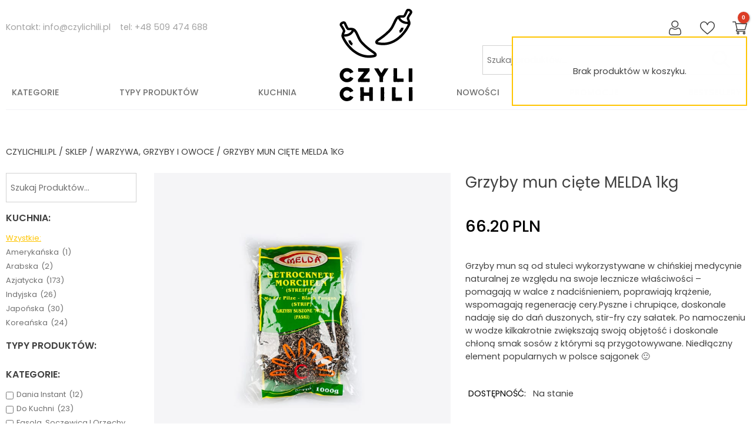

--- FILE ---
content_type: text/html; charset=UTF-8
request_url: https://czylichili.pl/sklep/warzywa-grzyby-i-owoce/grzyby-mun-ciete-melda-1kg/
body_size: 29622
content:
<!doctype html>
<html lang="pl-PL">
<head>
	<meta charset="UTF-8">
	<meta name="viewport" content="width=device-width, initial-scale=1">
	<link rel="profile" href="https://gmpg.org/xfn/11">
		<link rel="icon" href="/flavico_64x64.png" type="image/png" />
		
					<script>document.documentElement.className = document.documentElement.className + ' yes-js js_active js'</script>
				<title>Grzyby mun cięte MELDA 1kg | Czylichili.pl</title><style id="rocket-critical-css">.screen-reader-text{border:0;clip:rect(1px,1px,1px,1px);-webkit-clip-path:inset(50%);clip-path:inset(50%);height:1px;margin:-1px;overflow:hidden;padding:0;position:absolute;width:1px;word-wrap:normal!important}.screen-reader-text{border:0;clip:rect(1px,1px,1px,1px);-webkit-clip-path:inset(50%);clip-path:inset(50%);height:1px;margin:-1px;overflow:hidden;overflow-wrap:normal!important;word-wrap:normal!important;padding:0;position:absolute!important;width:1px}@-webkit-keyframes spin{0%{transform:rotate(0deg)}to{transform:rotate(1turn)}}@keyframes spin{0%{transform:rotate(0deg)}to{transform:rotate(1turn)}}:root{--woocommerce:#a46497;--wc-green:#7ad03a;--wc-red:#a00;--wc-orange:#ffba00;--wc-blue:#2ea2cc;--wc-primary:#a46497;--wc-primary-text:white;--wc-secondary:#ebe9eb;--wc-secondary-text:#515151;--wc-highlight:#77a464;--wc-highligh-text:white;--wc-content-bg:#fff;--wc-subtext:#767676}#yith-wcwl-popup-message{font-weight:700;line-height:50px;text-align:center;background:#fff;-webkit-box-shadow:0 0 15px rgba(0,0,0,.3);-moz-box-shadow:0 0 15px rgba(0,0,0,.3);box-shadow:0 0 15px rgba(0,0,0,.3);position:fixed;top:50%;left:50%;padding:7px 40px;z-index:10000}.summary .single_add_to_wishlist.button{margin:0}.yith-wcwl-add-to-wishlist{margin-top:10px}.yith-wcwl-add-button>a i{margin-right:10px}.yith-wcwl-add-button a.add_to_wishlist{margin:0;box-shadow:none;text-shadow:none}.searchandfilter ul{display:block;margin-top:0;margin-bottom:0}.searchandfilter ul li{list-style:none;display:block;padding:10px 0;margin:0}.searchandfilter ul li li{padding:5px 0}.searchandfilter label{display:inline-block;margin:0;padding:0}.searchandfilter li[data-sf-field-input-type=checkbox] label,.searchandfilter li[data-sf-field-input-type=radio] label{padding-left:10px}.searchandfilter .sf-count{padding-left:5px;display:inline-block}.searchandfilter h4{margin:0;padding:5px 0 10px;font-size:16px}.searchandfilter ul>li>ul:not(.children){margin-left:0}html{line-height:1.15;-webkit-text-size-adjust:100%}body{margin:0}h1{font-size:2em;margin:0.67em 0}h4{font-size:1.4em;margin:0.50em 0}a{background-color:transparent}strong{font-weight:bolder}img{border-style:none}button,input{font-family:inherit;font-size:100%;line-height:1.15;margin:0}button,input{overflow:visible}button{text-transform:none}button,[type="button"],[type="submit"]{-webkit-appearance:button}button::-moz-focus-inner,[type="button"]::-moz-focus-inner,[type="submit"]::-moz-focus-inner{border-style:none;padding:0}button:-moz-focusring,[type="button"]:-moz-focusring,[type="submit"]:-moz-focusring{outline:1px dotted ButtonText}[type="checkbox"],[type="radio"]{box-sizing:border-box;padding:0}[type="number"]::-webkit-inner-spin-button,[type="number"]::-webkit-outer-spin-button{height:auto}[type="search"]{-webkit-appearance:textfield;outline-offset:-2px}[type="search"]::-webkit-search-decoration{-webkit-appearance:none}::-webkit-file-upload-button{-webkit-appearance:button;font:inherit}body,button,input{color:#404040;font-family:sans-serif;font-family:'Poppins',sans-serif;font-size:15px;font-size:.9rem;line-height:1.55}h1,h4{clear:both;font-family:'Poppins',sans-serif}p{margin-bottom:1.5em;font-family:'Poppins',sans-serif}i{font-style:italic}address{margin:0 0 1.5em}html{box-sizing:border-box}*,*:before,*:after{box-sizing:inherit}body{background:#fff}ul{margin:0 0 1.5em 3em}ul{list-style:disc}li>ul{margin-bottom:0;margin-left:1.5em}img{height:auto;max-width:100%}figure{margin:1em 0}table{margin:0 0 1.5em;width:100%}.non-active{display:none!important}.max-w-1700{max-width:1700px;margin-left:auto;margin-right:auto}.max-w-1500{max-width:1500px;margin-left:auto;margin-right:auto}.pside-10{padding-left:10px;padding-right:10px}.mside-10{margin-left:10px;margin-right:10px}.flex-c{display:flex;flex-wrap:wrap;justify-content:center}.flex-sb{display:flex;flex-wrap:wrap;justify-content:space-between}.flex-end{display:flex;flex-wrap:wrap;justify-content:flex-end}.col-09{width:90%;margin-left:auto;margin-right:auto}.col{width:100%;display:flex;justify-content:center}.col-50{width:50%;display:flex;justify-content:center}.col-40{width:40%;display:flex;justify-content:center}.col-20{width:20%;display:flex;justify-content:center}button,input[type="button"]{background-color:#ffc501;font-weight:500;color:white;border-radius:0;text-transform:uppercase;margin:0 15px 20px;height:50px;padding:.4em 2em;border:none}input[type="text"],input[type="search"],input[type="number"]{color:#707070;border-radius:0px;padding:.4em .5em;height:50px;width:100%}input[type="number"]{background:#F2F3F5;text-align:center;font-weight:500;border:none;max-width:65px}input[type="text"],input[type="search"]{border:1px solid #D2D2D2}input::-webkit-outer-spin-button,input::-webkit-inner-spin-button{-webkit-appearance:none;margin:0}input[type=number]{-moz-appearance:textfield}.woocommerce.widget_product_search,form.woocommerce-product-search{position:relative;display:flex;justify-content:center;z-index:0;margin-bottom:5px}form.woocommerce-product-search input.search-field{height:50px;border-radius:0px;width:300px}.mobile-search-wrapper,.mobile-search-wrapper form,.mobile-search-wrapper input.search-field{width:100%!important}@media (min-width:1250px){form.woocommerce-product-search input.search-field{width:450px;z-index:-2}}form.woocommerce-product-search button{position:absolute;right:0;background:transparent;border:none;height:50px;height:100%;line-height:1;top:0px;margin:0}a{color:black}a:visited{color:#211d21}#masthead{width:100%;z-index:999;position:relative;margin-bottom:20px;padding-top:5px;background-color:#fff;-webkit-box-shadow:0px 11px 32px 2px rgba(0,0,0,0.29);-moz-box-shadow:0px 11px 32px 2px rgba(0,0,0,0.29);box-shadow:0px 11px 32px 2px rgba(0,0,0,0.29)}.main-navigation-tooggle{display:table;height:100%}.main-navigation ul{display:none;list-style:none;margin:0;padding-left:0;background-color:#fff}#primary-menu>li:first-of-type{border-top:2px solid #ffc501}#primary-menu>li:last-of-type{border-bottom:2px solid #ffc501}#primary-menu ul.sub-menu{display:none;visibility:hidden;opacity:0;max-height:0}.main-navigation ul ul a{min-width:200px}.main-navigation li{position:relative}.main-navigation a{display:block;text-decoration:none}#primary-menu ul>li>a,ul#primary-menu li>a{padding:0.55em .6em;font-weight:500;letter-spacing:1px;font-size:1em;color:#707070;text-decoration:none;position:relative;border-color:#ffc501;text-transform:uppercase;border-style:solid;border-width:1px 4px 0px;height:44px}ul#primary-menu li>ul li>a{font-size:.85em}#primary-menu ul.sub-menu li a{padding-left:1.2em;line-height:2}.menu-toggle{display:flex;flex-direction:column}span.btn-bars{margin-left:5px;display:inline-block;position:relative;width:24px}span.icon-bar{width:100%;height:2px;border-radius:0;background-color:#000;position:relative;display:block;margin-top:7px}#mobile-menu-tooggle span.icon-bar:nth-of-type(2){width:60%}#mobile-menu-tooggle span.icon-bar:nth-of-type(3){width:80%}#mobile-menu-tooggle{margin-left:5px;margin-right:5px;display:table-cell;vertical-align:middle;min-width:65px}#mobile-menu-tooggle[aria-expanded="false"] span.icon-bar:nth-of-type(2){width:60%}#mobile-menu-tooggle[aria-expanded="false"] span.icon-bar:last-of-type{width:80%}#nav-wrapper-right{display:flex;justify-content:flex-end!important}#site-navigation{position:relative}#primary-menu{position:absolute;top:100%;min-width:350px;width:100%;right:0;flex-direction:column;z-index:99}.site-branding{display:flex;flex-direction:column;justify-content:center;padding-bottom:5px}#primary-menu>li>a{color:black;text-decoration:none;position:relative;padding:0.55em 1.0em;font-weight:400;font-size:1.2em;display:block;border-bottom:1px solid black}#primary-menu>li.menu-item-has-children>button.dropdown-toggle,#primary-menu li.menu-item-has-children>button.dropdown-toggle{-webkit-font-smoothing:antialiased;-moz-osx-font-smoothing:grayscale;display:flex;float:right;background-image:url(/wp-content/themes/nosignal/img/down-arrow-grey.svg);height:44px;width:44px;background-position:center;background-repeat:no-repeat;margin-left:5px;justify-content:center;position:absolute;flex-direction:column;top:0px;right:1em;border:none;background-color:transparent;background-size:55%}.nav-top-right{display:flex;flex-direction:column}.header-icon-wrapper{display:flex;flex-wrap:wrap;justify-content:space-between;margin-left:20px}#navbar-bottom{display:none}#mobile-search-tooggle{margin-left:5px;margin-right:5px;display:table-cell;vertical-align:middle;min-width:52px;padding-top:10px}@media (min-width:1024px){.desktop-main-header{position:relative}.desktop-main-header::after{position:absolute;content:'';width:100%;height:1px;bottom:0px;background-color:#F2F3F5}#masthead{margin-bottom:60px;padding-top:35px;box-shadow:none}.site-branding{margin-top:-135px}.header-icon-wrapper{margin-bottom:15px;justify-content:flex-end;margin-left:0}.header-icon{padding-left:30px;line-height:1}#masthead img.header-image-sticky{display:none}#nav-wrapper-left,#nav-wrapper-center,#nav-wrapper-right{height:50px}#desktop-navigation,#desktop-navigation-2{width:100%}#desktop-navigation>div,#desktop-navigation-2>div{display:flex;flex-direction:column;justify-content:flex-start;white-space:normal;flex-wrap:wrap;position:relative;width:100%}#desktop-menu>li>a,#desktop-menu-2>li>a{padding:.6em .7em}#desktop-menu li>a,#desktop-menu-2 li>a{color:#707070;text-decoration:none;position:relative;text-transform:uppercase}#desktop-menu ul>li>a{padding:0.55em .6em;font-weight:500;font-size:0.875em;display:block;min-width:250px;width:250px}#desktop-menu,#desktop-menu-2{display:flex;justify-content:space-between;list-style:none;margin:0;padding:0;width:100%;flex-wrap:wrap;font-weight:500}#desktop-menu li,#desktop-menu-2 li{position:relative;display:flex;text-align:left}#desktop-menu ul.sub-menu{float:left;position:absolute;z-index:99999;margin-bottom:0;margin-left:0;margin-right:0;list-style:none;padding-left:0;top:100%;left:-999em}#desktop-menu ul li{display:block;border-width:0 2px 2px;border-color:#ffc501;border-style:solid}#desktop-menu ul li:last-of-type{display:block;border-bottom:2px solid #ffc501}#desktop-menu ul.sub-menu{background-color:#fff}#desktop-menu>li>a::before,#desktop-menu-2>li>a::before{content:'';background:#ffc501;height:1px;position:absolute;bottom:-11px;width:0;left:0;z-index:1}#desktop-menu>li.menu-item-has-children>a{z-index:2}#desktop-menu>li.menu-item-has-children::after{-webkit-font-smoothing:antialiased;-moz-osx-font-smoothing:grayscale;content:"";background-image:url(/wp-content/themes/nosignal/img/down-arrow-white.svg);width:0;background-position-x:218px;background-repeat:no-repeat;justify-content:center;flex-direction:column;height:100%;background-color:#ffc501;position:absolute;left:0;background-size:8%;background-position-y:center;z-index:3}}.address-wrapper{justify-content:flex-start!important}address.contact-wrapper,address.contact-wrapper a{margin-bottom:0;color:#A3A3A3;text-decoration:none;font-style:normal}.screen-reader-text{border:0;clip:rect(1px,1px,1px,1px);clip-path:inset(50%);height:1px;margin:-1px;overflow:hidden;padding:0;position:absolute!important;width:1px;word-wrap:normal!important}.animated-fast{-webkit-animation-duration:.2s;animation-duration:.2s;-webkit-animation-fill-mode:both;animation-fill-mode:both}.animated-1-inf{-webkit-animation:linear 1s infinite;animation:linear 1s infinite;-webkit-animation-fill-mode:both;animation-fill-mode:both}.fadeInDown{-webkit-animation-name:fadeInDown;animation-name:fadeInDown}.spin{-webkit-animation-name:spin;animation-name:spin}@-webkit-keyframes fadeInDown{0%{opacity:0;-webkit-transform:translate3d(0,-30px,0);transform:translate3d(0,-30px,0)}to{opacity:1;-webkit-transform:none;transform:none}}@keyframes fadeInDown{0%{opacity:0;-webkit-transform:translate3d(0,-30px,0);transform:translate3d(0,-30px,0)}to{opacity:1;-webkit-transform:none;transform:none}}@-webkit-keyframes spin{0%{opacity:0;-webkit-transform:rotateZ(0deg);transform:rotateZ(0deg)}to{opacity:1;-webkit-transform:rotateZ(360deg);transform:rotateZ(360deg)}}@keyframes spin{0%{-webkit-transform:rotateZ(0deg);transform:rotateZ(0deg)}to{-webkit-transform:rotateZ(360deg);transform:rotateZ(360deg)}pacity:1}.site-header:after,.site-content:after{clear:both}.widget{margin:0 0 1.5em}.entry-summary{margin:1.5em 0 0}h1.entry-title{text-align:center;font-weight:400}.woocommerce-notices-wrapper{max-width:750px;margin-left:auto;margin-right:auto;text-align:center}.woocommerce-Price-amount{color:black;font-weight:500}.woocommerce-Price-currencySymbol{margin-left:5px}#site-header-cart{height:100%;z-index:10}#site-header-cart>li:first-of-type{display:table-cell;vertical-align:middle}#site-header-cart li{list-style:none}#site-header-cart a.cart-contents{display:flex;justify-content:space-between;position:relative}#site-header-cart a.cart-contents .amount{display:none}#cart-img-icon .widget{margin:0}.widget_shopping_cart{display:none}.cart-overlay .widget_shopping_cart{position:fixed;right:0;width:100%;left:0;top:0;bottom:0;background:transparent;z-index:9999;border:2px solid transparent;opacity:0;margin:0}.widget_shopping_cart_content{position:relative;display:flex;flex-direction:column;height:100%;z-index:999;opacity:0}#site-header-cart .count:after{content:attr(data-icon-label);position:absolute;font-style:normal;font-family:Arial,Sans-serif!important;top:-15px;right:-4px;font-weight:bolder;background-color:#DC3D26;box-shadow:1px 1px 3px 0px rgba(0,0,0,0.3);font-size:10px;padding-left:2px;padding-right:2px;opacity:1;line-height:20px;letter-spacing:-.5px;height:20px;min-width:20px;border-radius:99px;color:#fff;text-align:center;z-index:1}@media (min-width:1024px){.cart-overlay .widget_shopping_cart{display:none;opacity:1}#desktop-cart-overlay .widget_shopping_cart{left:auto;position:absolute;right:0;top:100%;width:400px;box-shadow:none;border:2px solid #ffc501;height:auto;background:#fff;display:none}}.woocommerce-breadcrumb{margin-bottom:25px}.woocommerce-breadcrumb,.woocommerce-breadcrumb a{text-transform:uppercase;color:#404040;text-decoration:none;text-align:center;width:100%}.product span.onsale{position:absolute;top:10px;z-index:1;right:10px;background-color:#DC3D26;color:white;font-weight:500;font-size:.8em;padding:3px 7px;border-radius:0px}.product span.itsnew.onsale{left:10px;background-color:#6bb75d;right:auto}.product .product-thumbnail-wrapper span.onsale{top:1em;right:1em}.product .product-thumbnail-wrapper span.itsnew.onsale{left:1em;right:auto}.product span.onsale::after{content:'';position:absolute;left:10px;top:22px;width:0;height:0;border-left:0px solid transparent;border-right:13px solid transparent;border-top:13px solid #DC3D26;clear:both;z-index:1}.product span.itsnew.onsale::after{content:'';position:absolute;left:42px;top:22px;width:0;height:0;border-left:13px solid transparent;border-right:0px solid transparent;border-top:13px solid #6bb75d;clear:both;z-index:1}@media (min-width:1024px){.woocommerce-breadcrumb,.woocommerce-breadcrumb a{text-align:left}}.shop-single-product-sidebar .widget{position:absolute;right:0;width:100%;left:-999em;top:130px;background:rgba(255,255,255,1);height:100%;z-index:99}.shop-single-product-sidebar ul{margin:0;padding:0}.searchandfilter>ul>li:first-of-type{padding-top:5px}.shop-single-product-sidebar ul ul{overflow-x:hidden;overflow-y:auto;max-height:300px}.shop-single-product-sidebar ul li input[type="radio"]{display:none}.shop-single-product-sidebar ul li input[type="checkbox"]{margin-right:5px;margin-top:4px}.shop-single-product-sidebar ul li.sf-field-search label:first-of-type{width:100%}.shop-single-product-sidebar ul li label{padding-left:0!important;color:#707070;text-transform:capitalize}.shop-single-product-sidebar ul li.sf-option-active label{color:#ffc501;text-decoration:underline}.shop-single-product-sidebar ul li h4{text-transform:uppercase}li.sf-field-search{padding-top:0}li.sf-field-search input[type="text"]{color:#ffc501}li.sf-field-search input[type="text"]::-webkit-input-placeholder{color:#707070}li.sf-field-search input[type="text"]:-ms-input-placeholder{color:#707070}@media (min-width:1024px){.shop-single-product-sidebar .searchandfilter>ul>li:first-of-type{padding-top:0}.shop-single-product-sidebar{padding-right:30px}.shop-single-product-sidebar .searchandfilter>ul>li li{padding:3px 0;font-size:.9em;line-height:1.4;display:flex}.shop-single-product-sidebar .searchandfilter>ul>li{padding:5px 0}.shop-single-product-sidebar section.widget{position:relative!important;left:0!important;top:0!important}}.product-summary-wrapper{overflow:hidden;margin-bottom:25px}.summary.entry-summary{display:flex;flex-direction:column;margin-left:auto;margin-right:auto;margin-top:0;justify-content:flex-start}h1.product_title{margin-top:0;line-height:1.3;text-align:left;font-size:1.8em}.single-product div.product{width:100%}.summary.entry-summary .price{font-size:1.9em;font-weight:500;margin-top:20px;margin-bottom:20px}.price .woocommerce-Price-currencySymbol{margin-left:5px}table.stock-info td:first-of-type p{color:black}table.stock-info .stock.in-stock{color:#404040}table.stock-info tbody{display:table}button.single_add_to_cart_button.button{background-color:#ffc501;font-weight:500;color:white;border-radius:0;text-transform:uppercase;margin:0 15px 20px;height:50px;padding:.4em 1.8em;border:none;min-width:150px;position:relative}button.single_add_to_cart_button.button>span{position:absolute;content:'';top:4px;bottom:4px;left:4px;right:4px;background:url(/wp-content/themes/nosignal/img/circle.svg);background-size:contain;background-position:center;background-repeat:no-repeat;margin-left:auto;margin-right:auto;width:40px;display:none}form.cart{display:flex;flex-direction:column}.quantity.buttons_added{display:flex;margin-bottom:20px;margin-top:20px;margin-left:auto;margin-right:auto}.quantity.buttons_added input.button{border:none;border-radius:0;height:50px;background:#F2F3F5;color:#707070;margin:0}.yith-wcwl-add-to-wishlist{margin-top:0}.yith-wcwl-add-button{display:flex;border-radius:0;height:50px;background-color:#F2F3F5;justify-content:center;text-align:center;margin:0;overflow:hidden;width:50px;margin-left:auto;margin-right:auto}.yith-wcwl-add-button a{text-align:center;padding:.7em .9em;vertical-align:middle;line-height:2}.yith-wcwl-icon.fa{font-size:20px;color:#404040;margin:0!important}.shop-single-product-inner .product-thumbnail-wrapper{position:relative}@media (min-width:768px){.product-thumbnail-wrapper figure{margin-top:0}.summary.entry-summary{padding-left:25px}}@media (min-width:1024px){form.cart{display:block}form.cart .quantity,form.cart button.button,form.cart .yith-wcwl-add-to-wishlist{float:left;margin-top:20px}.quantity.buttons_added{margin-left:0;margin-right:0}}.active-lg,.active-flex-lg{display:none}@media (min-width:768px){.col-09{width:auto}.col-md-30{width:33.3%;display:flex;justify-content:center}.col-md-50{width:50%;display:flex;justify-content:center}}@media (min-width:1024px){.active-lg{display:block!important}.active-flex-lg{display:flex!important}.non-active-lg{display:none}.col-lg-20{width:20%;display:flex;justify-content:center}.col-lg-40{width:40%;display:flex;justify-content:center}.col-lg-50{width:50%;display:flex;justify-content:center}.col-lg-80{width:80%;display:flex;justify-content:center}}.single-product div.product{content:"";display:table;table-layout:fixed;position:relative}.single-product div.product .woocommerce-product-gallery{position:relative}.stock.in-stock{color:#0f834d}.site-header-cart{position:relative;margin:0;padding:0;content:"";display:table;table-layout:fixed}.site-header-cart .cart-contents{text-decoration:none}.site-header-cart .widget_shopping_cart{display:none}@media screen and (min-width:48em){.site-header-cart .widget_shopping_cart{position:absolute;top:100%;width:100%;z-index:999999;left:-999em;display:block;box-shadow:0 3px 3px rgba(0,0,0,0.2)}}</style><link rel="preload" as="style" href="https://fonts.googleapis.com/css?family=Poppins%3A400%2C500%2C600&#038;subset=latin-ext&#038;display=swap" /><link rel="stylesheet" href="https://fonts.googleapis.com/css?family=Poppins%3A400%2C500%2C600&#038;subset=latin-ext&#038;display=swap" media="print" onload="this.media='all'" /><noscript><link rel="preload" href="https://fonts.googleapis.com/css?family=Poppins%3A400%2C500%2C600&#038;subset=latin-ext&#038;display=swap" data-rocket-async="style" as="style" onload="this.onload=null;this.rel='stylesheet'" /></noscript>


<meta name="description" content="Grzyby mun są od stuleci wykorzystywane w chińskiej medycynie naturalnej ze względu na swoje lecznicze właściwości &ndash; pomagają w walce z nadciśnieniem&#8230;" />
<meta property="og:image" content="https://czylichili.pl/wp-content/uploads/mun-ciete.jpg" />
<meta property="og:image:width" content="777" />
<meta property="og:image:height" content="777" />
<meta property="og:locale" content="pl_PL" />
<meta property="og:type" content="product" />
<meta property="og:title" content="Grzyby mun cięte MELDA 1kg | Czylichili.pl" />
<meta property="og:description" content="Grzyby mun są od stuleci wykorzystywane w chińskiej medycynie naturalnej ze względu na swoje lecznicze właściwości &ndash; pomagają w walce z nadciśnieniem, poprawiają krążenie, wspomagają regenerację cery." />
<meta property="og:url" content="https://czylichili.pl/sklep/warzywa-grzyby-i-owoce/grzyby-mun-ciete-melda-1kg/" />
<meta property="og:site_name" content="Czylichili.pl" />
<meta name="twitter:card" content="summary_large_image" />
<meta name="twitter:title" content="Grzyby mun cięte MELDA 1kg | Czylichili.pl" />
<meta name="twitter:description" content="Grzyby mun są od stuleci wykorzystywane w chińskiej medycynie naturalnej ze względu na swoje lecznicze właściwości &ndash; pomagają w walce z nadciśnieniem, poprawiają krążenie, wspomagają regenerację cery." />
<meta name="twitter:image" content="https://czylichili.pl/wp-content/uploads/mun-ciete.jpg" />
<meta name="twitter:image:width" content="777" />
<meta name="twitter:image:height" content="777" />
<link rel="canonical" href="https://czylichili.pl/sklep/warzywa-grzyby-i-owoce/grzyby-mun-ciete-melda-1kg/" />
<meta name="google-site-verification" content="GIhnHuANooSe6DIkfe6sDjCLKrscAl1Pc-xdXg64iK4" />


<link rel='dns-prefetch' href='//hcaptcha.com' />
<link href='https://fonts.gstatic.com' crossorigin rel='preconnect' />
<link rel="alternate" type="application/rss+xml" title="Czylichili.pl &raquo; Kanał z wpisami" href="https://czylichili.pl/feed/" />
<link rel="alternate" type="application/rss+xml" title="Czylichili.pl &raquo; Kanał z komentarzami" href="https://czylichili.pl/comments/feed/" />
<style type="text/css">
img.wp-smiley,
img.emoji {
	display: inline !important;
	border: none !important;
	box-shadow: none !important;
	height: 1em !important;
	width: 1em !important;
	margin: 0 .07em !important;
	vertical-align: -0.1em !important;
	background: none !important;
	padding: 0 !important;
}
</style>
	<link rel='preload'   href='https://czylichili.pl/wp-includes/css/dist/block-library/style.min.css?ver=5.8.12' data-rocket-async="style" as="style" onload="this.onload=null;this.rel='stylesheet'" type='text/css' media='all' />
<link data-minify="1" rel='preload'   href='https://czylichili.pl/wp-content/cache/min/1/wp-content/plugins/woocommerce/packages/woocommerce-blocks/build/wc-blocks-vendors-style.css?ver=1720092373' data-rocket-async="style" as="style" onload="this.onload=null;this.rel='stylesheet'" type='text/css' media='all' />
<link data-minify="1" rel='preload'   href='https://czylichili.pl/wp-content/cache/min/1/wp-content/plugins/woocommerce/packages/woocommerce-blocks/build/wc-blocks-style.css?ver=1720092373' data-rocket-async="style" as="style" onload="this.onload=null;this.rel='stylesheet'" type='text/css' media='all' />
<link data-minify="1" rel='preload'   href='https://czylichili.pl/wp-content/cache/min/1/wp-content/plugins/yith-woocommerce-wishlist/assets/css/jquery.selectBox.css?ver=1720092373' data-rocket-async="style" as="style" onload="this.onload=null;this.rel='stylesheet'" type='text/css' media='all' />
<link data-minify="1" rel='preload'   href='https://czylichili.pl/wp-content/cache/min/1/wp-content/plugins/yith-woocommerce-wishlist/assets/css/font-awesome.css?ver=1720092373' data-rocket-async="style" as="style" onload="this.onload=null;this.rel='stylesheet'" type='text/css' media='all' />
<link data-minify="1" rel='preload'   href='https://czylichili.pl/wp-content/cache/min/1/wp-content/plugins/woocommerce/assets/css/prettyPhoto.css?ver=1720092373' data-rocket-async="style" as="style" onload="this.onload=null;this.rel='stylesheet'" type='text/css' media='all' />
<link data-minify="1" rel='preload'   href='https://czylichili.pl/wp-content/cache/min/1/wp-content/plugins/yith-woocommerce-wishlist/assets/css/style.css?ver=1720092373' data-rocket-async="style" as="style" onload="this.onload=null;this.rel='stylesheet'" type='text/css' media='all' />
<style id='woocommerce-inline-inline-css' type='text/css'>
.woocommerce form .form-row .required { visibility: visible; }
</style>
<link rel='preload'   href='https://czylichili.pl/wp-content/plugins/search-filter-pro/public/assets/css/search-filter.min.css?ver=2.5.11' data-rocket-async="style" as="style" onload="this.onload=null;this.rel='stylesheet'" type='text/css' media='all' />
<link data-minify="1" rel='preload'   href='https://czylichili.pl/wp-content/cache/min/1/wp-content/themes/nosignal/style.css?ver=1720092373' data-rocket-async="style" as="style" onload="this.onload=null;this.rel='stylesheet'" type='text/css' media='all' />
<link data-minify="1" rel='preload'   href='https://czylichili.pl/wp-content/cache/min/1/wp-content/themes/nosignal/woocommerce.css?ver=1720092373' data-rocket-async="style" as="style" onload="this.onload=null;this.rel='stylesheet'" type='text/css' media='all' />
<style id='nosignal-woocommerce-style-inline-css' type='text/css'>
@font-face {
			font-family: "star";
			src: url("https://czylichili.pl/wp-content/plugins/woocommerce/assets/fonts/star.eot");
			src: url("https://czylichili.pl/wp-content/plugins/woocommerce/assets/fonts/star.eot?#iefix") format("embedded-opentype"),
				url("https://czylichili.pl/wp-content/plugins/woocommerce/assets/fonts/star.woff") format("woff"),
				url("https://czylichili.pl/wp-content/plugins/woocommerce/assets/fonts/star.ttf") format("truetype"),
				url("https://czylichili.pl/wp-content/plugins/woocommerce/assets/fonts/star.svg#star") format("svg");
			font-weight: normal;
			font-style: normal;
		}
</style>
<link data-minify="1" rel='preload'   href='https://czylichili.pl/wp-content/cache/min/1/wp-content/plugins/woocommerce-product-stock-alert/assets/frontend/css/frontend.css?ver=1720092392' data-rocket-async="style" as="style" onload="this.onload=null;this.rel='stylesheet'" type='text/css' media='all' />
<link data-minify="1" rel='preload'   href='https://czylichili.pl/wp-content/cache/min/1/wp-content/plugins/flexible-shipping/assets/dist/css/free-shipping.css?ver=1720092373' data-rocket-async="style" as="style" onload="this.onload=null;this.rel='stylesheet'" type='text/css' media='all' />
<script type="text/javascript">
            window._nslDOMReady = function (callback) {
                if ( document.readyState === "complete" || document.readyState === "interactive" ) {
                    callback();
                } else {
                    document.addEventListener( "DOMContentLoaded", callback );
                }
            };
            </script><script type='text/javascript' src='https://czylichili.pl/wp-includes/js/jquery/jquery.min.js?ver=3.6.0' id='jquery-core-js' defer></script>
<script type='text/javascript' src='https://czylichili.pl/wp-includes/js/jquery/jquery-migrate.min.js?ver=3.3.2' id='jquery-migrate-js' defer></script>
<script type='text/javascript' id='search-filter-plugin-build-js-extra'>
/* <![CDATA[ */
var SF_LDATA = {"ajax_url":"https:\/\/czylichili.pl\/wp-admin\/admin-ajax.php","home_url":"https:\/\/czylichili.pl\/","extensions":[]};
/* ]]> */
</script>
<script type='text/javascript' src='https://czylichili.pl/wp-content/plugins/search-filter-pro/public/assets/js/search-filter-build.min.js?ver=2.5.11' id='search-filter-plugin-build-js' defer></script>
<script type='text/javascript' src='https://czylichili.pl/wp-content/plugins/search-filter-pro/public/assets/js/chosen.jquery.min.js?ver=2.5.11' id='search-filter-plugin-chosen-js' defer></script>
<link rel="https://api.w.org/" href="https://czylichili.pl/wp-json/" /><link rel="alternate" type="application/json" href="https://czylichili.pl/wp-json/wp/v2/product/24354" /><link rel="EditURI" type="application/rsd+xml" title="RSD" href="https://czylichili.pl/xmlrpc.php?rsd" />
<link rel="wlwmanifest" type="application/wlwmanifest+xml" href="https://czylichili.pl/wp-includes/wlwmanifest.xml" /> 
<link rel="alternate" type="application/json+oembed" href="https://czylichili.pl/wp-json/oembed/1.0/embed?url=https%3A%2F%2Fczylichili.pl%2Fsklep%2Fwarzywa-grzyby-i-owoce%2Fgrzyby-mun-ciete-melda-1kg%2F" />
<link rel="alternate" type="text/xml+oembed" href="https://czylichili.pl/wp-json/oembed/1.0/embed?url=https%3A%2F%2Fczylichili.pl%2Fsklep%2Fwarzywa-grzyby-i-owoce%2Fgrzyby-mun-ciete-melda-1kg%2F&#038;format=xml" />
<style>
.h-captcha{position:relative;display:block;margin-bottom:2rem;padding:0;clear:both}.h-captcha[data-size="normal"]{width:302px;height:76px}.h-captcha[data-size="compact"]{width:158px;height:138px}.h-captcha[data-size="invisible"]{display:none}.h-captcha iframe{z-index:1}.h-captcha::before{content:"";display:block;position:absolute;top:0;left:0;background:url(https://czylichili.pl/wp-content/plugins/hcaptcha-for-forms-and-more/assets/images/hcaptcha-div-logo.svg) no-repeat;border:1px solid #fff0;border-radius:4px;box-sizing:border-box}.h-captcha::after{content:"The hCaptcha loading is delayed until user interaction.";font-family:-apple-system,system-ui,BlinkMacSystemFont,"Segoe UI",Roboto,Oxygen,Ubuntu,"Helvetica Neue",Arial,sans-serif;font-size:10px;font-weight:500;position:absolute;top:0;bottom:0;left:0;right:0;box-sizing:border-box;color:#bf1722;opacity:0}.h-captcha:not(:has(iframe))::after{animation:hcap-msg-fade-in .3s ease forwards;animation-delay:2s}.h-captcha:has(iframe)::after{animation:none;opacity:0}@keyframes hcap-msg-fade-in{to{opacity:1}}.h-captcha[data-size="normal"]::before{width:302px;height:76px;background-position:93.8% 28%}.h-captcha[data-size="normal"]::after{width:302px;height:76px;display:flex;flex-wrap:wrap;align-content:center;line-height:normal;padding:0 75px 0 10px}.h-captcha[data-size="compact"]::before{width:158px;height:138px;background-position:49.9% 78.8%}.h-captcha[data-size="compact"]::after{width:158px;height:138px;text-align:center;line-height:normal;padding:24px 10px 10px 10px}.h-captcha[data-theme="light"]::before,body.is-light-theme .h-captcha[data-theme="auto"]::before,.h-captcha[data-theme="auto"]::before{background-color:#fafafa;border:1px solid #e0e0e0}.h-captcha[data-theme="dark"]::before,body.is-dark-theme .h-captcha[data-theme="auto"]::before,html.wp-dark-mode-active .h-captcha[data-theme="auto"]::before,html.drdt-dark-mode .h-captcha[data-theme="auto"]::before{background-image:url(https://czylichili.pl/wp-content/plugins/hcaptcha-for-forms-and-more/assets/images/hcaptcha-div-logo-white.svg);background-repeat:no-repeat;background-color:#333;border:1px solid #f5f5f5}@media (prefers-color-scheme:dark){.h-captcha[data-theme="auto"]::before{background-image:url(https://czylichili.pl/wp-content/plugins/hcaptcha-for-forms-and-more/assets/images/hcaptcha-div-logo-white.svg);background-repeat:no-repeat;background-color:#333;border:1px solid #f5f5f5}}.h-captcha[data-theme="custom"]::before{background-color:initial}.h-captcha[data-size="invisible"]::before,.h-captcha[data-size="invisible"]::after{display:none}.h-captcha iframe{position:relative}div[style*="z-index: 2147483647"] div[style*="border-width: 11px"][style*="position: absolute"][style*="pointer-events: none"]{border-style:none}
</style>
	<noscript><style>.woocommerce-product-gallery{ opacity: 1 !important; }</style></noscript>
	<style>
			button.alert_button_hover:hover, button.unsubscribe_button:hover {
				background: fbfbfb !important;
				color: fbfbfb !important;
				border-color: fbfbfb !important;
			}
		</style><style>
.woocommerce-form-register .h-captcha{margin-top:2rem}
</style>
<style type="text/css">div.nsl-container[data-align="left"] {
    text-align: left;
}

div.nsl-container[data-align="center"] {
    text-align: center;
}

div.nsl-container[data-align="right"] {
    text-align: right;
}


div.nsl-container div.nsl-container-buttons a[data-plugin="nsl"] {
    text-decoration: none;
    box-shadow: none;
    border: 0;
}

div.nsl-container .nsl-container-buttons {
    display: flex;
    padding: 5px 0;
}

div.nsl-container.nsl-container-block .nsl-container-buttons {
    display: inline-grid;
    grid-template-columns: minmax(145px, auto);
}

div.nsl-container-block-fullwidth .nsl-container-buttons {
    flex-flow: column;
    align-items: center;
}

div.nsl-container-block-fullwidth .nsl-container-buttons a,
div.nsl-container-block .nsl-container-buttons a {
    flex: 1 1 auto;
    display: block;
    margin: 5px 0;
    width: 100%;
}

div.nsl-container-inline {
    margin: -5px;
    text-align: left;
}

div.nsl-container-inline .nsl-container-buttons {
    justify-content: center;
    flex-wrap: wrap;
}

div.nsl-container-inline .nsl-container-buttons a {
    margin: 5px;
    display: inline-block;
}

div.nsl-container-grid .nsl-container-buttons {
    flex-flow: row;
    align-items: center;
    flex-wrap: wrap;
}

div.nsl-container-grid .nsl-container-buttons a {
    flex: 1 1 auto;
    display: block;
    margin: 5px;
    max-width: 280px;
    width: 100%;
}

@media only screen and (min-width: 650px) {
    div.nsl-container-grid .nsl-container-buttons a {
        width: auto;
    }
}

div.nsl-container .nsl-button {
    cursor: pointer;
    vertical-align: top;
    border-radius: 4px;
}

div.nsl-container .nsl-button-default {
    color: #fff;
    display: flex;
}

div.nsl-container .nsl-button-icon {
    display: inline-block;
}

div.nsl-container .nsl-button-svg-container {
    flex: 0 0 auto;
    padding: 8px;
    display: flex;
    align-items: center;
}

div.nsl-container svg {
    height: 24px;
    width: 24px;
    vertical-align: top;
}

div.nsl-container .nsl-button-default div.nsl-button-label-container {
    margin: 0 24px 0 12px;
    padding: 10px 0;
    font-family: Helvetica, Arial, sans-serif;
    font-size: 16px;
    line-height: 20px;
    letter-spacing: .25px;
    overflow: hidden;
    text-align: center;
    text-overflow: clip;
    white-space: nowrap;
    flex: 1 1 auto;
    -webkit-font-smoothing: antialiased;
    -moz-osx-font-smoothing: grayscale;
    text-transform: none;
    display: inline-block;
}

div.nsl-container .nsl-button-google[data-skin="dark"] .nsl-button-svg-container {
    margin: 1px;
    padding: 7px;
    border-radius: 3px;
    background: #fff;
}

div.nsl-container .nsl-button-google[data-skin="light"] {
    border-radius: 1px;
    box-shadow: 0 1px 5px 0 rgba(0, 0, 0, .25);
    color: RGBA(0, 0, 0, 0.54);
}

div.nsl-container .nsl-button-apple .nsl-button-svg-container {
    padding: 0 6px;
}

div.nsl-container .nsl-button-apple .nsl-button-svg-container svg {
    height: 40px;
    width: auto;
}

div.nsl-container .nsl-button-apple[data-skin="light"] {
    color: #000;
    box-shadow: 0 0 0 1px #000;
}

div.nsl-container .nsl-button-facebook[data-skin="white"] {
    color: #000;
    box-shadow: inset 0 0 0 1px #000;
}

div.nsl-container .nsl-button-facebook[data-skin="light"] {
    color: #1877F2;
    box-shadow: inset 0 0 0 1px #1877F2;
}

div.nsl-container .nsl-button-apple div.nsl-button-label-container {
    font-size: 17px;
    font-family: -apple-system, BlinkMacSystemFont, "Segoe UI", Roboto, Helvetica, Arial, sans-serif, "Apple Color Emoji", "Segoe UI Emoji", "Segoe UI Symbol";
}

div.nsl-container .nsl-button-slack div.nsl-button-label-container {
    font-size: 17px;
    font-family: -apple-system, BlinkMacSystemFont, "Segoe UI", Roboto, Helvetica, Arial, sans-serif, "Apple Color Emoji", "Segoe UI Emoji", "Segoe UI Symbol";
}

div.nsl-container .nsl-button-slack[data-skin="light"] {
    color: #000000;
    box-shadow: inset 0 0 0 1px #DDDDDD;
}

div.nsl-container .nsl-button-tiktok[data-skin="light"] {
    color: #161823;
    box-shadow: 0 0 0 1px rgba(22, 24, 35, 0.12);
}

.nsl-clear {
    clear: both;
}

.nsl-container {
    clear: both;
}

/*Button align start*/

div.nsl-container-inline[data-align="left"] .nsl-container-buttons {
    justify-content: flex-start;
}

div.nsl-container-inline[data-align="center"] .nsl-container-buttons {
    justify-content: center;
}

div.nsl-container-inline[data-align="right"] .nsl-container-buttons {
    justify-content: flex-end;
}


div.nsl-container-grid[data-align="left"] .nsl-container-buttons {
    justify-content: flex-start;
}

div.nsl-container-grid[data-align="center"] .nsl-container-buttons {
    justify-content: center;
}

div.nsl-container-grid[data-align="right"] .nsl-container-buttons {
    justify-content: flex-end;
}

div.nsl-container-grid[data-align="space-around"] .nsl-container-buttons {
    justify-content: space-around;
}

div.nsl-container-grid[data-align="space-between"] .nsl-container-buttons {
    justify-content: space-between;
}

/* Button align end*/

/* Redirect */

#nsl-redirect-overlay {
    display: flex;
    flex-direction: column;
    justify-content: center;
    align-items: center;
    position: fixed;
    z-index: 1000000;
    left: 0;
    top: 0;
    width: 100%;
    height: 100%;
    backdrop-filter: blur(1px);
    background-color: RGBA(0, 0, 0, .32);;
}

#nsl-redirect-overlay-container {
    display: flex;
    flex-direction: column;
    justify-content: center;
    align-items: center;
    background-color: white;
    padding: 30px;
    border-radius: 10px;
}

#nsl-redirect-overlay-spinner {
    content: '';
    display: block;
    margin: 20px;
    border: 9px solid RGBA(0, 0, 0, .6);
    border-top: 9px solid #fff;
    border-radius: 50%;
    box-shadow: inset 0 0 0 1px RGBA(0, 0, 0, .6), 0 0 0 1px RGBA(0, 0, 0, .6);
    width: 40px;
    height: 40px;
    animation: nsl-loader-spin 2s linear infinite;
}

@keyframes nsl-loader-spin {
    0% {
        transform: rotate(0deg)
    }
    to {
        transform: rotate(360deg)
    }
}

#nsl-redirect-overlay-title {
    font-family: -apple-system, BlinkMacSystemFont, "Segoe UI", Roboto, Oxygen-Sans, Ubuntu, Cantarell, "Helvetica Neue", sans-serif;
    font-size: 18px;
    font-weight: bold;
    color: #3C434A;
}

#nsl-redirect-overlay-text {
    font-family: -apple-system, BlinkMacSystemFont, "Segoe UI", Roboto, Oxygen-Sans, Ubuntu, Cantarell, "Helvetica Neue", sans-serif;
    text-align: center;
    font-size: 14px;
    color: #3C434A;
}

/* Redirect END*/</style>		<style type="text/css" id="wp-custom-css">
			.product.outofstock {
	opacity: 0.7
}

/* blog ar */
article .entry-meta  {
	display: none
}
.single-post main {
	max-width: 990px;
	margin: 0 auto;
}
.single-post #comments {
	display: none;
}
.single-post aside {
	display: none;
}

/* home blog loop */
.blog-posts * {
	text-decoration: none;
	list-style-type: none; 
	padding-left: 0;
	margin-left:0;
}		</style>
		<noscript><style id="rocket-lazyload-nojs-css">.rll-youtube-player, [data-lazy-src]{display:none !important;}</style></noscript><script>
/*! loadCSS rel=preload polyfill. [c]2017 Filament Group, Inc. MIT License */
(function(w){"use strict";if(!w.loadCSS){w.loadCSS=function(){}}
var rp=loadCSS.relpreload={};rp.support=(function(){var ret;try{ret=w.document.createElement("link").relList.supports("preload")}catch(e){ret=!1}
return function(){return ret}})();rp.bindMediaToggle=function(link){var finalMedia=link.media||"all";function enableStylesheet(){link.media=finalMedia}
if(link.addEventListener){link.addEventListener("load",enableStylesheet)}else if(link.attachEvent){link.attachEvent("onload",enableStylesheet)}
setTimeout(function(){link.rel="stylesheet";link.media="only x"});setTimeout(enableStylesheet,3000)};rp.poly=function(){if(rp.support()){return}
var links=w.document.getElementsByTagName("link");for(var i=0;i<links.length;i++){var link=links[i];if(link.rel==="preload"&&link.getAttribute("as")==="style"&&!link.getAttribute("data-loadcss")){link.setAttribute("data-loadcss",!0);rp.bindMediaToggle(link)}}};if(!rp.support()){rp.poly();var run=w.setInterval(rp.poly,500);if(w.addEventListener){w.addEventListener("load",function(){rp.poly();w.clearInterval(run)})}else if(w.attachEvent){w.attachEvent("onload",function(){rp.poly();w.clearInterval(run)})}}
if(typeof exports!=="undefined"){exports.loadCSS=loadCSS}
else{w.loadCSS=loadCSS}}(typeof global!=="undefined"?global:this))
</script>	
	
	<script async src="https://www.googletagmanager.com/gtag/js?id=G-0WLG15K81X"></script>
	<script>
	  window.dataLayer = window.dataLayer || [];
	  function gtag(){dataLayer.push(arguments);}
	  gtag('js', new Date());

	  gtag('config', 'G-0WLG15K81X');
	</script>
</head>

<body class="product-template-default single single-product postid-24354 theme-nosignal woocommerce woocommerce-page woocommerce-no-js woocommerce-active">
<div id="page" class="site">
	<a class="skip-link screen-reader-text" href="#content">Skip to content</a>
	<div class="cart-overlay non-active-lg">
		<div class="widget woocommerce widget_shopping_cart"><div class="widget_shopping_cart_content"></div></div>	</div>
	<header id="masthead" class="site-header">
		<div id="navbar-top" class="max-w-1700 flex-sb pside-10">
			 <div class="col-40 col-lg-50 address-wrapper">
  <div class="active-lg">
    <address class="contact-wrapper primary-color-hover">
      Kontakt: <a href="mailto:info@czylichili.pl">info@czylichili.pl</a>&nbsp;&nbsp;&nbsp;
      tel: <a href="tel:+48509474688">+48 509 474 688</a>
    </address>
  </div>
  	
<div class="main-navigation-tooggle non-active-lg">
  <div id="mobile-menu-tooggle" class="menu-toggle" aria-controls="primary-menu" aria-expanded="false">
      <span class="btn-bars">
        <span class="icon-bar"></span>
        <span class="icon-bar"></span>
        <span class="icon-bar"></span>
      </span>
  </div>
    <div id="mobile-search-tooggle">
      <img alt="Czylichili search" src="data:image/svg+xml,%3Csvg%20xmlns='http://www.w3.org/2000/svg'%20viewBox='0%200%2030%2030'%3E%3C/svg%3E" title="Czylichili search" height="30px" width="30px" data-lazy-src="/wp-content/themes/nosignal/img/search.svg"><noscript><img alt="Czylichili search" src="/wp-content/themes/nosignal/img/search.svg" title="Czylichili search" height="30px" width="30px"></noscript>
    </div>
</div>
</div>
<div class="col-20 non-active-lg mobile-logo-wrapper">
  <a class="site-branding" href="https://czylichili.pl" title="Czylichili" rel="home">
    <img class="header-image" alt="Czylichili Logo" src="data:image/svg+xml,%3Csvg%20xmlns='http://www.w3.org/2000/svg'%20viewBox='0%200%2045%200'%3E%3C/svg%3E" title="Czylichili" width="45px" data-lazy-src="/wp-content/themes/nosignal/img/czylichili-logo.svg"><noscript><img class="header-image" alt="Czylichili Logo" src="/wp-content/themes/nosignal/img/czylichili-logo.svg" title="Czylichili" width="45px"></noscript>
  </a>
</div>
<div class="col-40 col-lg-50 nav-top-right">
  <div class="header-icon-wrapper">
    <div class="header-icon">
      <a href="/moje-konto/">
        <img alt="Czylichili login" src="data:image/svg+xml,%3Csvg%20xmlns='http://www.w3.org/2000/svg'%20viewBox='0%200%2025%2025'%3E%3C/svg%3E" title="Czylichili login" height="25px" width="25px" data-lazy-src="/wp-content/themes/nosignal/img/login.svg"><noscript><img alt="Czylichili login" src="/wp-content/themes/nosignal/img/login.svg" title="Czylichili login" height="25px" width="25px"></noscript>
      </a>
    </div>
    <div class="header-icon">
      <a href="/wishlist/">
        <img alt="Czylichili whishist" src="data:image/svg+xml,%3Csvg%20xmlns='http://www.w3.org/2000/svg'%20viewBox='0%200%2025%2025'%3E%3C/svg%3E" title="Czylichili whishist" height="25px" width="25px" data-lazy-src="/wp-content/themes/nosignal/img/heart.svg"><noscript><img alt="Czylichili whishist" src="/wp-content/themes/nosignal/img/heart.svg" title="Czylichili whishist" height="25px" width="25px"></noscript>
      </a>
    </div>
    <div class="header-icon">
      
		<ul id="site-header-cart" class="site-header-cart">
			<li class="">
				
		<a class="cart-contents" href="https://czylichili.pl/koszyk/" title="Zobacz Koszyk">
						<span class="amount">0.00PLN</span>
			<span class="count" data-icon-label="0"></span>
			<span id="cart-img-icon">
				                <div id="custom_html-2" class="widget_text widget widget_custom_html"><div class="textwidget custom-html-widget"><img alt="Czylichili cart" src="data:image/svg+xml,%3Csvg%20xmlns='http://www.w3.org/2000/svg'%20viewBox='0%200%2025%2025'%3E%3C/svg%3E" title="Czylichili cart" height="25px" width="25px" data-lazy-src="/wp-content/themes/nosignal/img/cart.svg"><noscript><img alt="Czylichili cart" src="/wp-content/themes/nosignal/img/cart.svg" title="Czylichili cart" height="25px" width="25px"></noscript></div></div>          			</span>
		</a>
					</li>
			<li id="desktop-cart-overlay">

					<div class="widget woocommerce widget_shopping_cart"><div class="widget_shopping_cart_content"></div></div>
			</li>
		</ul>
		
    </div>
  </div>
  <div class="header-search-wrapper flex-end active-flex-lg">
            <div id="woocommerce_product_search-2" class="widget woocommerce widget_product_search"><form role="search" method="get" class="woocommerce-product-search" action="https://czylichili.pl/">
	<label class="screen-reader-text" for="woocommerce-product-search-field-0">Szukaj:</label>
	<input type="search" id="woocommerce-product-search-field-0" class="search-field" placeholder="Szukaj produktów&hellip;" value="" name="s" />
	<button type="submit" value="Szukaj">
    <img alt="Czylichili search" src="data:image/svg+xml,%3Csvg%20xmlns='http://www.w3.org/2000/svg'%20viewBox='0%200%2030%2030'%3E%3C/svg%3E" title="Czylichili search" height="30px" width="30px" data-lazy-src="/wp-content/themes/nosignal/img/search.svg"><noscript><img alt="Czylichili search" src="/wp-content/themes/nosignal/img/search.svg" title="Czylichili search" height="30px" width="30px"></noscript>
  </button>
	<input type="hidden" name="post_type" value="product" />
</form>
</div>      </div>

</div>
		</div>

		<div id="navbar-primary" class="max-w-1700">
			<div class="desktop-main-header flex-c mside-10 non-active active-flex-lg">
			    <div id="nav-wrapper-left" class="col-50 col-md-30 col-lg-40">
						
  	<nav id="desktop-navigation" class="non-active active-flex-lg">
  <div class="menu-desktop-left-container"><ul id="desktop-menu" class="menu"><li id="menu-item-48326" class="menu-item menu-item-type-post_type menu-item-object-page menu-item-has-children menu-item-48326"><a href="https://czylichili.pl/kategorie/">Kategorie</a>
<ul class="sub-menu">
	<li id="menu-item-52208" class="menu-item menu-item-type-taxonomy menu-item-object-product_cat menu-item-52208"><a href="https://czylichili.pl/c/dania-instant/">dania instant</a></li>
	<li id="menu-item-52209" class="menu-item menu-item-type-taxonomy menu-item-object-product_cat menu-item-52209"><a href="https://czylichili.pl/c/do-kuchni/">do kuchni</a></li>
	<li id="menu-item-52210" class="menu-item menu-item-type-taxonomy menu-item-object-product_cat menu-item-52210"><a href="https://czylichili.pl/c/fasola-soczewica-i-orzechy/">fasola, soczewica i orzechy</a></li>
	<li id="menu-item-52211" class="menu-item menu-item-type-taxonomy menu-item-object-product_cat menu-item-52211"><a href="https://czylichili.pl/c/kawa-herbata-i-napoje/">kawa, herbata i napoje</a></li>
	<li id="menu-item-52212" class="menu-item menu-item-type-taxonomy menu-item-object-product_cat menu-item-52212"><a href="https://czylichili.pl/c/maka-i-papier-ryzowy/">mąka i papier ryżowy</a></li>
	<li id="menu-item-52213" class="menu-item menu-item-type-taxonomy menu-item-object-product_cat menu-item-52213"><a href="https://czylichili.pl/c/mleko-i-cukier/">mleko i cukier</a></li>
	<li id="menu-item-52214" class="menu-item menu-item-type-taxonomy menu-item-object-product_cat menu-item-52214"><a href="https://czylichili.pl/c/octy-i-oleje/">octy i oleje</a></li>
	<li id="menu-item-52215" class="menu-item menu-item-type-taxonomy menu-item-object-product_cat menu-item-52215"><a href="https://czylichili.pl/c/produkty-mrozone/">produkty mrożone</a></li>
	<li id="menu-item-52216" class="menu-item menu-item-type-taxonomy menu-item-object-product_cat menu-item-52216"><a href="https://czylichili.pl/c/przyprawy-i-dodatki/">przyprawy i dodatki</a></li>
	<li id="menu-item-52217" class="menu-item menu-item-type-taxonomy menu-item-object-product_cat menu-item-52217"><a href="https://czylichili.pl/c/ryz-i-makarony/">ryż i makarony</a></li>
	<li id="menu-item-52218" class="menu-item menu-item-type-taxonomy menu-item-object-product_cat menu-item-52218"><a href="https://czylichili.pl/c/sosy-i-pasty/">sosy i pasty</a></li>
	<li id="menu-item-52219" class="menu-item menu-item-type-taxonomy menu-item-object-product_cat menu-item-52219"><a href="https://czylichili.pl/c/sushi/">sushi</a></li>
	<li id="menu-item-52220" class="menu-item menu-item-type-taxonomy menu-item-object-product_cat menu-item-52220"><a href="https://czylichili.pl/c/slodycze-i-przekaski/">słodycze i przekąski</a></li>
	<li id="menu-item-52221" class="menu-item menu-item-type-taxonomy menu-item-object-product_cat current-product-ancestor current-menu-parent current-product-parent menu-item-52221"><a href="https://czylichili.pl/c/warzywa-grzyby-i-owoce/">warzywa, grzyby i owoce</a></li>
</ul>
</li>
<li id="menu-item-52145" class="menu-item menu-item-type-custom menu-item-object-custom menu-item-has-children menu-item-52145"><a href="#">Typy produktów</a>
<ul class="sub-menu">
	<li id="menu-item-48335" class="menu-item menu-item-type-post_type menu-item-object-page menu-item-48335"><a href="https://czylichili.pl/typ-produktu/bez-konserwantow/">Bez konserwantów</a></li>
	<li id="menu-item-48336" class="menu-item menu-item-type-post_type menu-item-object-page menu-item-48336"><a href="https://czylichili.pl/typ-produktu/gluten-free/">Gluten free</a></li>
	<li id="menu-item-48337" class="menu-item menu-item-type-post_type menu-item-object-page menu-item-48337"><a href="https://czylichili.pl/typ-produktu/superfood/">Superfood</a></li>
	<li id="menu-item-48338" class="menu-item menu-item-type-post_type menu-item-object-page menu-item-48338"><a href="https://czylichili.pl/typ-produktu/vege/">Vege</a></li>
</ul>
</li>
<li id="menu-item-52144" class="menu-item menu-item-type-custom menu-item-object-custom menu-item-has-children menu-item-52144"><a href="#">Kuchnia</a>
<ul class="sub-menu">
	<li id="menu-item-48328" class="menu-item menu-item-type-post_type menu-item-object-page menu-item-48328"><a href="https://czylichili.pl/kuchnia/meksykanska/">Meksykańska</a></li>
	<li id="menu-item-48329" class="menu-item menu-item-type-post_type menu-item-object-page menu-item-48329"><a href="https://czylichili.pl/kuchnia/amerykanska/">Amerykańska</a></li>
	<li id="menu-item-48330" class="menu-item menu-item-type-post_type menu-item-object-page menu-item-48330"><a href="https://czylichili.pl/kuchnia/koreanska/">Koreańska</a></li>
	<li id="menu-item-48331" class="menu-item menu-item-type-post_type menu-item-object-page menu-item-48331"><a href="https://czylichili.pl/kuchnia/japonska/">Japońska</a></li>
	<li id="menu-item-48332" class="menu-item menu-item-type-post_type menu-item-object-page menu-item-48332"><a href="https://czylichili.pl/kuchnia/indyjska/">Indyjska</a></li>
	<li id="menu-item-48333" class="menu-item menu-item-type-post_type menu-item-object-page menu-item-48333"><a href="https://czylichili.pl/kuchnia/azjatycka/">Azjatycka</a></li>
</ul>
</li>
</ul></div></nav>
					</div>
					<div id="nav-wrapper-center" class="col-md-30 col-lg-20">
						
		<a class="site-branding" href="https://czylichili.pl" title="Czylichili" rel="home">
			<img class="header-image" alt="Czylichili Logo" src="data:image/svg+xml,%3Csvg%20xmlns='http://www.w3.org/2000/svg'%20viewBox='0%200%20130%20130'%3E%3C/svg%3E" title="Czylichili" height="130px" width="130px" data-lazy-src="/wp-content/themes/nosignal/img/czylichili-logo.svg"><noscript><img class="header-image" alt="Czylichili Logo" src="/wp-content/themes/nosignal/img/czylichili-logo.svg" title="Czylichili" height="130px" width="130px"></noscript>
			<img class="header-image-sticky animated-fast fadeInDown" alt="Czylichili Logo" src="data:image/svg+xml,%3Csvg%20xmlns='http://www.w3.org/2000/svg'%20viewBox='0%200%2080%2080'%3E%3C/svg%3E" title="Czylichili" height="80px" width="80px" data-lazy-src="/wp-content/themes/nosignal/img/czylichili-papryczki.svg"><noscript><img class="header-image-sticky animated-fast fadeInDown" alt="Czylichili Logo" src="/wp-content/themes/nosignal/img/czylichili-papryczki.svg" title="Czylichili" height="80px" width="80px"></noscript>
		</a>
					</div>
					<div id="nav-wrapper-right" class="col-50 col-md-30 col-lg-40">
						
	<nav id="desktop-navigation-2" class="non-active active-flex-lg primary-color-hover">
  <div class="menu-desktop-right-container"><ul id="desktop-menu-2" class="menu"><li id="menu-item-48340" class="menu-item menu-item-type-post_type menu-item-object-page menu-item-48340"><a href="https://czylichili.pl/sklep/nowosci/">Nowości</a></li>
<li id="menu-item-48341" class="menu-item menu-item-type-post_type menu-item-object-page menu-item-48341"><a href="https://czylichili.pl/sklep/promocje/">Promocje</a></li>
<li id="menu-item-48339" class="menu-item menu-item-type-post_type menu-item-object-page menu-item-48339"><a href="https://czylichili.pl/sklep/bestsellery/">Bestsellery</a></li>
</ul></div></nav>
					</div>
			</div>
			<nav id="site-navigation" class="main-navigation non-active-lg">
				<div class="menu-main-mobile-container"><ul id="primary-menu" class="menu"><li id="menu-item-48325" class="menu-item menu-item-type-post_type menu-item-object-page menu-item-has-children menu-item-48325"><a href="https://czylichili.pl/kategorie/">Kategorie</a>
<ul class="sub-menu">
	<li id="menu-item-52222" class="menu-item menu-item-type-taxonomy menu-item-object-product_cat menu-item-52222"><a href="https://czylichili.pl/c/dania-instant/">dania instant</a></li>
	<li id="menu-item-52224" class="menu-item menu-item-type-taxonomy menu-item-object-product_cat menu-item-52224"><a href="https://czylichili.pl/c/fasola-soczewica-i-orzechy/">fasola, soczewica i orzechy</a></li>
	<li id="menu-item-52223" class="menu-item menu-item-type-taxonomy menu-item-object-product_cat menu-item-52223"><a href="https://czylichili.pl/c/do-kuchni/">do kuchni</a></li>
	<li id="menu-item-52225" class="menu-item menu-item-type-taxonomy menu-item-object-product_cat menu-item-52225"><a href="https://czylichili.pl/c/kawa-herbata-i-napoje/">kawa, herbata i napoje</a></li>
	<li id="menu-item-52226" class="menu-item menu-item-type-taxonomy menu-item-object-product_cat menu-item-52226"><a href="https://czylichili.pl/c/maka-i-papier-ryzowy/">mąka i papier ryżowy</a></li>
	<li id="menu-item-52227" class="menu-item menu-item-type-taxonomy menu-item-object-product_cat menu-item-52227"><a href="https://czylichili.pl/c/mleko-i-cukier/">mleko i cukier</a></li>
	<li id="menu-item-52228" class="menu-item menu-item-type-taxonomy menu-item-object-product_cat menu-item-52228"><a href="https://czylichili.pl/c/octy-i-oleje/">octy i oleje</a></li>
	<li id="menu-item-52229" class="menu-item menu-item-type-taxonomy menu-item-object-product_cat menu-item-52229"><a href="https://czylichili.pl/c/produkty-mrozone/">produkty mrożone</a></li>
	<li id="menu-item-52230" class="menu-item menu-item-type-taxonomy menu-item-object-product_cat menu-item-52230"><a href="https://czylichili.pl/c/przyprawy-i-dodatki/">przyprawy i dodatki</a></li>
	<li id="menu-item-52231" class="menu-item menu-item-type-taxonomy menu-item-object-product_cat menu-item-52231"><a href="https://czylichili.pl/c/ryz-i-makarony/">ryż i makarony</a></li>
	<li id="menu-item-52232" class="menu-item menu-item-type-taxonomy menu-item-object-product_cat menu-item-52232"><a href="https://czylichili.pl/c/sosy-i-pasty/">sosy i pasty</a></li>
	<li id="menu-item-52233" class="menu-item menu-item-type-taxonomy menu-item-object-product_cat menu-item-52233"><a href="https://czylichili.pl/c/sushi/">sushi</a></li>
	<li id="menu-item-52234" class="menu-item menu-item-type-taxonomy menu-item-object-product_cat menu-item-52234"><a href="https://czylichili.pl/c/slodycze-i-przekaski/">słodycze i przekąski</a></li>
	<li id="menu-item-52235" class="menu-item menu-item-type-taxonomy menu-item-object-product_cat current-product-ancestor current-menu-parent current-product-parent menu-item-52235"><a href="https://czylichili.pl/c/warzywa-grzyby-i-owoce/">warzywa, grzyby i owoce</a></li>
</ul>
</li>
<li id="menu-item-52146" class="menu-item menu-item-type-custom menu-item-object-custom menu-item-has-children menu-item-52146"><a href="#">Kuchnia</a>
<ul class="sub-menu">
	<li id="menu-item-48308" class="menu-item menu-item-type-post_type menu-item-object-page menu-item-48308"><a href="https://czylichili.pl/kuchnia/amerykanska/">Amerykańska</a></li>
	<li id="menu-item-48309" class="menu-item menu-item-type-post_type menu-item-object-page menu-item-48309"><a href="https://czylichili.pl/kuchnia/azjatycka/">Azjatycka</a></li>
	<li id="menu-item-48310" class="menu-item menu-item-type-post_type menu-item-object-page menu-item-48310"><a href="https://czylichili.pl/kuchnia/indyjska/">Indyjska</a></li>
	<li id="menu-item-48311" class="menu-item menu-item-type-post_type menu-item-object-page menu-item-48311"><a href="https://czylichili.pl/kuchnia/japonska/">Japońska</a></li>
	<li id="menu-item-48312" class="menu-item menu-item-type-post_type menu-item-object-page menu-item-48312"><a href="https://czylichili.pl/kuchnia/koreanska/">Koreańska</a></li>
	<li id="menu-item-48313" class="menu-item menu-item-type-post_type menu-item-object-page menu-item-48313"><a href="https://czylichili.pl/kuchnia/meksykanska/">Meksykańska</a></li>
</ul>
</li>
<li id="menu-item-52147" class="menu-item menu-item-type-custom menu-item-object-custom menu-item-has-children menu-item-52147"><a href="#">Typy produktów</a>
<ul class="sub-menu">
	<li id="menu-item-48315" class="menu-item menu-item-type-post_type menu-item-object-page menu-item-48315"><a href="https://czylichili.pl/typ-produktu/bez-konserwantow/">Bez konserwantów</a></li>
	<li id="menu-item-48316" class="menu-item menu-item-type-post_type menu-item-object-page menu-item-48316"><a href="https://czylichili.pl/typ-produktu/gluten-free/">Gluten free</a></li>
	<li id="menu-item-48317" class="menu-item menu-item-type-post_type menu-item-object-page menu-item-48317"><a href="https://czylichili.pl/typ-produktu/superfood/">Superfood</a></li>
	<li id="menu-item-48318" class="menu-item menu-item-type-post_type menu-item-object-page menu-item-48318"><a href="https://czylichili.pl/typ-produktu/vege/">Vege</a></li>
</ul>
</li>
<li id="menu-item-48321" class="menu-item menu-item-type-post_type menu-item-object-page menu-item-48321"><a href="https://czylichili.pl/sklep/nowosci/">Nowości</a></li>
<li id="menu-item-48319" class="menu-item menu-item-type-post_type menu-item-object-page menu-item-48319"><a href="https://czylichili.pl/sklep/promocje/">Promocje</a></li>
<li id="menu-item-48320" class="menu-item menu-item-type-post_type menu-item-object-page menu-item-48320"><a href="https://czylichili.pl/sklep/bestsellery/">Bestsellery</a></li>
</ul></div>			</nav>
		</div>
			<div id="navbar-bottom" class="max-w-1700 flex-sb pside-10">
			 	<div class="mobile-search-wrapper non-active-lg">
        <div id="woocommerce_product_search-4" class="widget woocommerce widget_product_search"><form role="search" method="get" class="woocommerce-product-search" action="https://czylichili.pl/">
	<label class="screen-reader-text" for="woocommerce-product-search-field-1">Szukaj:</label>
	<input type="search" id="woocommerce-product-search-field-1" class="search-field" placeholder="Szukaj produktów&hellip;" value="" name="s" />
	<button type="submit" value="Szukaj">
    <img alt="Czylichili search" src="data:image/svg+xml,%3Csvg%20xmlns='http://www.w3.org/2000/svg'%20viewBox='0%200%2030%2030'%3E%3C/svg%3E" title="Czylichili search" height="30px" width="30px" data-lazy-src="/wp-content/themes/nosignal/img/search.svg"><noscript><img alt="Czylichili search" src="/wp-content/themes/nosignal/img/search.svg" title="Czylichili search" height="30px" width="30px"></noscript>
  </button>
	<input type="hidden" name="post_type" value="product" />
</form>
</div>  </div>
			</div>
	</header>

	<div id="content" class="site-content">
 <div class="max-w-1500 pside-10 shop-single-product">
			<div id="primary" class="content-area">
			<main id="main" class="site-main" role="main">
			<nav class="woocommerce-breadcrumb"><a href="https://czylichili.pl">czylichili.pl</a>&nbsp;&#47;&nbsp;<a href="https://czylichili.pl/sklep/">Sklep</a>&nbsp;&#47;&nbsp;<a href="https://czylichili.pl/c/warzywa-grzyby-i-owoce/">warzywa, grzyby i owoce</a>&nbsp;&#47;&nbsp;Grzyby mun cięte MELDA 1kg</nav><div class="woocommerce-notices-wrapper"></div>  <div class="shop-single-product-wrapper flex-sb">
    <div class="shop-single-product-sidebar col col-lg-20 active-flex-lg">

              <section id="search_filter_register_widget-4" class="widget widget_search_filter_register_widget"><form data-sf-form-id='48354' data-is-rtl='0' data-maintain-state='' data-results-url='https://czylichili.pl/sklep/' data-ajax-url='https://czylichili.pl/sklep/?sf_data=all' data-ajax-form-url='https://czylichili.pl/?sfid=48354&amp;sf_action=get_data&amp;sf_data=form' data-display-result-method='custom_woocommerce_store' data-use-history-api='1' data-template-loaded='0' data-taxonomy-archives='1' data-lang-code='pl' data-ajax='1' data-ajax-data-type='html' data-ajax-links-selector='.pagination a' data-ajax-target='.shop-list-inner' data-ajax-pagination-type='infinite_scroll' data-show-scroll-loader='1' data-infinite-scroll-trigger='-700' data-infinite-scroll-result-class='li.product' data-update-ajax-url='1' data-only-results-ajax='1' data-scroll-to-pos='0' data-init-paged='1' data-auto-update='1' data-auto-count='1' data-auto-count-refresh-mode='1' action='https://czylichili.pl/sklep/' method='post' class='searchandfilter' id='search-filter-form-48354' autocomplete='off' data-instance-count='1'><ul><li class="sf-field-search" data-sf-field-name="search" data-sf-field-type="search" data-sf-field-input-type="">		<label><input placeholder="Szukaj Produktów..." name="_sf_search[]" class="sf-input-text" type="text" value="" title=""></label>		</li><li class="sf-field-taxonomy-pa_kuchnia" data-sf-field-name="_sft_pa_kuchnia" data-sf-field-type="taxonomy" data-sf-field-input-type="radio" data-sf-term-rewrite='["https:\/\/czylichili.pl\/kuchnia\/[0]\/"]'><h4>Kuchnia:</h4>		<ul class="">
			
			<li class="sf-level-0 sf-item-0 sf-option-active" data-sf-count="0" data-sf-depth="0"><input  class="sf-input-radio" type="radio" value="" name="_sft_pa_kuchnia[]" checked="checked" id="sf-input-d938adc669f7757dc303a4e9d9af0122"><label class="sf-label-radio" for="sf-input-d938adc669f7757dc303a4e9d9af0122">Wzystkie:</label></li><li class="sf-level-0 sf-item-180" data-sf-count="1" data-sf-depth="0"><input  class="sf-input-radio" type="radio" value="amerykanska" name="_sft_pa_kuchnia[]" id="sf-input-31d9f1fd4f904564d60a15e2f074e506"><label class="sf-label-radio" for="sf-input-31d9f1fd4f904564d60a15e2f074e506">amerykańska<span class="sf-count">(1)</span></label></li><li class="sf-level-0 sf-item-184" data-sf-count="2" data-sf-depth="0"><input  class="sf-input-radio" type="radio" value="arabska" name="_sft_pa_kuchnia[]" id="sf-input-eb286109df89333286e3855df21fa3a8"><label class="sf-label-radio" for="sf-input-eb286109df89333286e3855df21fa3a8">arabska<span class="sf-count">(2)</span></label></li><li class="sf-level-0 sf-item-176" data-sf-count="173" data-sf-depth="0"><input  class="sf-input-radio" type="radio" value="azjatycka" name="_sft_pa_kuchnia[]" id="sf-input-322f223df38357101092ae469eae9ad0"><label class="sf-label-radio" for="sf-input-322f223df38357101092ae469eae9ad0">azjatycka<span class="sf-count">(173)</span></label></li><li class="sf-level-0 sf-item-177" data-sf-count="26" data-sf-depth="0"><input  class="sf-input-radio" type="radio" value="indyjska" name="_sft_pa_kuchnia[]" id="sf-input-9dffac502828d4da7f81a142e306f617"><label class="sf-label-radio" for="sf-input-9dffac502828d4da7f81a142e306f617">indyjska<span class="sf-count">(26)</span></label></li><li class="sf-level-0 sf-item-178" data-sf-count="30" data-sf-depth="0"><input  class="sf-input-radio" type="radio" value="japonska" name="_sft_pa_kuchnia[]" id="sf-input-624391a8fc318ae4ab3b51d97c415985"><label class="sf-label-radio" for="sf-input-624391a8fc318ae4ab3b51d97c415985">japońska<span class="sf-count">(30)</span></label></li><li class="sf-level-0 sf-item-179" data-sf-count="24" data-sf-depth="0"><input  class="sf-input-radio" type="radio" value="koreanska" name="_sft_pa_kuchnia[]" id="sf-input-7c06030db4e339543fb76fbdf98b9b58"><label class="sf-label-radio" for="sf-input-7c06030db4e339543fb76fbdf98b9b58">koreańska<span class="sf-count">(24)</span></label></li>		</ul>
		</li><li class="sf-field-taxonomy-pa_typ-produktu" data-sf-field-name="_sft_pa_typ-produktu" data-sf-field-type="taxonomy" data-sf-field-input-type="checkbox" data-sf-term-rewrite='[]'><h4>Typy produktów:</h4>		<ul data-operator="and" class="">
			
					</ul>
		</li><li class="sf-field-taxonomy-product_cat" data-sf-field-name="_sft_product_cat" data-sf-field-type="taxonomy" data-sf-field-input-type="checkbox" data-sf-term-rewrite='["https:\/\/czylichili.pl\/c\/[0]\/"]'><h4>Kategorie:</h4>		<ul data-operator="and" class="">
			
			<li class="sf-level-0 sf-item-238" data-sf-count="12" data-sf-depth="0"><input  class="sf-input-checkbox" type="checkbox" value="dania-instant" name="_sft_product_cat[]" id="sf-input-9df49230350d1aa23e6363c487434671"><label class="sf-label-checkbox" for="sf-input-9df49230350d1aa23e6363c487434671">dania instant<span class="sf-count">(12)</span></label></li><li class="sf-level-0 sf-item-139" data-sf-count="23" data-sf-depth="0"><input  class="sf-input-checkbox" type="checkbox" value="do-kuchni" name="_sft_product_cat[]" id="sf-input-d70ff5a457a3a4b34e56dad163b657bf"><label class="sf-label-checkbox" for="sf-input-d70ff5a457a3a4b34e56dad163b657bf">do kuchni<span class="sf-count">(23)</span></label></li><li class="sf-level-0 sf-item-144" data-sf-count="3" data-sf-depth="0"><input  class="sf-input-checkbox" type="checkbox" value="fasola-soczewica-i-orzechy" name="_sft_product_cat[]" id="sf-input-12d24cd32dde567c23a1c037fc285428"><label class="sf-label-checkbox" for="sf-input-12d24cd32dde567c23a1c037fc285428">fasola, soczewica i orzechy<span class="sf-count">(3)</span></label></li><li class="sf-level-0 sf-item-140" data-sf-count="17" data-sf-depth="0"><input  class="sf-input-checkbox" type="checkbox" value="kawa-herbata-i-napoje" name="_sft_product_cat[]" id="sf-input-3801813db2ff6aaa15e1097a51dce204"><label class="sf-label-checkbox" for="sf-input-3801813db2ff6aaa15e1097a51dce204">kawa, herbata i napoje<span class="sf-count">(17)</span></label></li><li class="sf-level-0 sf-item-142" data-sf-count="11" data-sf-depth="0"><input  class="sf-input-checkbox" type="checkbox" value="maka-i-papier-ryzowy" name="_sft_product_cat[]" id="sf-input-5adccd075db42a269a520083e6fc26f3"><label class="sf-label-checkbox" for="sf-input-5adccd075db42a269a520083e6fc26f3">mąka i papier ryżowy<span class="sf-count">(11)</span></label></li><li class="sf-level-0 sf-item-134" data-sf-count="6" data-sf-depth="0"><input  class="sf-input-checkbox" type="checkbox" value="mleko-i-cukier" name="_sft_product_cat[]" id="sf-input-65b2d4a70274fadc1f0a6a1e39a5e4d1"><label class="sf-label-checkbox" for="sf-input-65b2d4a70274fadc1f0a6a1e39a5e4d1">mleko i cukier<span class="sf-count">(6)</span></label></li><li class="sf-level-0 sf-item-143" data-sf-count="4" data-sf-depth="0"><input  class="sf-input-checkbox" type="checkbox" value="octy-i-oleje" name="_sft_product_cat[]" id="sf-input-70f4107a6e46956b1f6a7fbad5d4ab7c"><label class="sf-label-checkbox" for="sf-input-70f4107a6e46956b1f6a7fbad5d4ab7c">octy i oleje<span class="sf-count">(4)</span></label></li><li class="sf-level-0 sf-item-236" data-sf-count="3" data-sf-depth="0"><input  class="sf-input-checkbox" type="checkbox" value="produkty-mrozone" name="_sft_product_cat[]" id="sf-input-3871aa157637467a0f7b754a1a1fa465"><label class="sf-label-checkbox" for="sf-input-3871aa157637467a0f7b754a1a1fa465">produkty mrożone<span class="sf-count">(3)</span></label></li><li class="sf-level-0 sf-item-136" data-sf-count="52" data-sf-depth="0"><input  class="sf-input-checkbox" type="checkbox" value="przyprawy-i-dodatki" name="_sft_product_cat[]" id="sf-input-ffcbe8ac33a4c4c7697adbc1302acf0e"><label class="sf-label-checkbox" for="sf-input-ffcbe8ac33a4c4c7697adbc1302acf0e">przyprawy i dodatki<span class="sf-count">(52)</span></label></li><li class="sf-level-0 sf-item-137" data-sf-count="22" data-sf-depth="0"><input  class="sf-input-checkbox" type="checkbox" value="ryz-i-makarony" name="_sft_product_cat[]" id="sf-input-733379e45cf25b3e1797239e2f89e12b"><label class="sf-label-checkbox" for="sf-input-733379e45cf25b3e1797239e2f89e12b">ryż i makarony<span class="sf-count">(22)</span></label></li><li class="sf-level-0 sf-item-133" data-sf-count="84" data-sf-depth="0"><input  class="sf-input-checkbox" type="checkbox" value="sosy-i-pasty" name="_sft_product_cat[]" id="sf-input-5c0a3783238551b3fe7249f0921c3a8d"><label class="sf-label-checkbox" for="sf-input-5c0a3783238551b3fe7249f0921c3a8d">sosy i pasty<span class="sf-count">(84)</span></label></li><li class="sf-level-0 sf-item-135" data-sf-count="12" data-sf-depth="0"><input  class="sf-input-checkbox" type="checkbox" value="sushi" name="_sft_product_cat[]" id="sf-input-cf2026047223c1637453e6b8272bff6c"><label class="sf-label-checkbox" for="sf-input-cf2026047223c1637453e6b8272bff6c">sushi<span class="sf-count">(12)</span></label></li><li class="sf-level-0 sf-item-141" data-sf-count="17" data-sf-depth="0"><input  class="sf-input-checkbox" type="checkbox" value="slodycze-i-przekaski" name="_sft_product_cat[]" id="sf-input-958f703b29efe03254dc1e658ea71086"><label class="sf-label-checkbox" for="sf-input-958f703b29efe03254dc1e658ea71086">słodycze i przekąski<span class="sf-count">(17)</span></label></li><li class="sf-level-0 sf-item-138" data-sf-count="12" data-sf-depth="0"><input  class="sf-input-checkbox" type="checkbox" value="warzywa-grzyby-i-owoce" name="_sft_product_cat[]" id="sf-input-128b605e118e34864d975079361f3ff3"><label class="sf-label-checkbox" for="sf-input-128b605e118e34864d975079361f3ff3">warzywa, grzyby i owoce<span class="sf-count">(12)</span></label></li>		</ul>
		</li><li class="sf-field-post-meta-_regular_price" data-sf-field-name="_sfm__regular_price" data-sf-field-type="post_meta" data-sf-field-input-type="range-slider" data-sf-meta-type="number"><h4>cena:</h4>		<div  data-start-min="1" data-start-max="331" data-start-min-formatted="1" data-start-max-formatted="331" data-min="1" data-max="331" data-step="10" data-decimal-places="0" data-thousand-seperator="" data-decimal-seperator="." data-display-values-as="textinput" data-sf-field-name="_sfm__regular_price" class="sf-meta-range sf-meta-range-slider">
		
					<label><input class="sf-input-range-number sf-range-min sf-input-number" min="1" max="331" step="10" name="_sfm__regular_price[]" type="number" value="1" title=""></label>		<span class="sf-range-values-seperator"> - </span>		<label><input class="sf-input-range-number sf-range-max sf-input-number" min="1" max="331" step="10" name="_sfm__regular_price[]" type="number" value="331" title=""></label>					
			<div class="meta-slider"></div>
		</div>
		</li><li class="sf-field-tag" data-sf-field-name="_sft_post_tag" data-sf-field-type="tag" data-sf-field-input-type="radio" data-sf-term-rewrite='[]'><h4>Tagi:</h4>		<ul class="">
			
					</ul>
		</li><li class="sf-field-reset" data-sf-field-name="reset" data-sf-field-type="reset" data-sf-field-input-type="link"><a href="#" class="search-filter-reset" data-search-form-id="48354" data-sf-submit-form="always">Reset</a></li></ul></form></section>      
    </div>
    <div class="shop-single-product-inner col col-lg-80">

  		  			
  			
<div id="product-24354" class="product type-product post-24354 status-publish first instock product_cat-warzywa-grzyby-i-owoce product_tag-grzyby product_tag-mun has-post-thumbnail taxable shipping-taxable purchasable product-type-simple">
	<div class="product-summary-wrapper flex-sb col-09">
    <div class="product-thumbnail-wrapper col col-md-50">
    	
		<div class="woocommerce-product-gallery woocommerce-product-gallery--with-images woocommerce-product-gallery--columns-4 images" data-columns="4" style="opacity: 0; transition: opacity .25s ease-in-out;">
	<figure class="woocommerce-product-gallery__wrapper">
		<div data-thumb="https://czylichili.pl/wp-content/uploads/mun-ciete-100x100.jpg" data-thumb-alt="" class="woocommerce-product-gallery__image"><img width="777" height="777" src="https://czylichili.pl/wp-content/uploads/mun-ciete.jpg" class="wp-post-image" alt="" title="mun-ciete" data-caption="" data-src="https://czylichili.pl/wp-content/uploads/mun-ciete.jpg" data-large_image="https://czylichili.pl/wp-content/uploads/mun-ciete.jpg" data-large_image_width="777" data-large_image_height="777" srcset="https://czylichili.pl/wp-content/uploads/mun-ciete.jpg 777w, https://czylichili.pl/wp-content/uploads/mun-ciete-400x400.jpg 400w, https://czylichili.pl/wp-content/uploads/mun-ciete-100x100.jpg 100w, https://czylichili.pl/wp-content/uploads/mun-ciete-300x300.jpg 300w, https://czylichili.pl/wp-content/uploads/mun-ciete-150x150.jpg 150w, https://czylichili.pl/wp-content/uploads/mun-ciete-768x768.jpg 768w, https://czylichili.pl/wp-content/uploads/mun-ciete-600x600.jpg 600w" sizes="(max-width: 777px) 100vw, 777px" /></div>	</figure>
</div>
    </div>
  	<div class="summary entry-summary col col-md-50">
  		<h1 class="product_title entry-title">Grzyby mun cięte MELDA 1kg</h1><p class="price"><span class="woocommerce-Price-amount amount"><bdi>66.20<span class="woocommerce-Price-currencySymbol">PLN</span></bdi></span></p>
<p>Grzyby mun są od stuleci wykorzystywane w chińskiej medycynie naturalnej ze względu na swoje lecznicze właściwości &#8211; pomagają w walce z nadciśnieniem, poprawiają krążenie, wspomagają regenerację cery.Pyszne i chrupiące, doskonale nadaję się do dań duszonych, stir-fry czy sałatek. Po namoczeniu w wodze kilkakrotnie zwiększają swoją objętość i doskonale chłoną smak sosów z którymi są przygotowywane. Niedłączny element popularnych w polsce sajgonek 🙂</p>

<table class="stock-info">
<tbody>
<tr>
<td><p>DOSTĘPNOŚĆ: </p></td>
<td><p class="stock in-stock">Na stanie</p></td>
</tr>
<tr>
<td><p>KUCHNIA: </p></td>
<td><p><span><a href="https://czylichili.pl/kuchnia/azjatycka/">azjatycka</a></span><span></span><span></span></p></td>
</tr>
<tr>
<td><p>TYP PRODUKTU: </p></td>
<td><p><span></span><span></span><span></span></p></td>
</tr>
	<tr>
	<td><p>TAGI: </p></td>
	<td><p><span><a href="https://czylichili.pl/tag-produktu/grzyby/">grzyby</a></span><span>, <a href="https://czylichili.pl/tag-produktu/mun/">mun</a></span><span></span></p></td>
	</tr>
</tr>
</tbody>
</table>

	
	<form class="cart" action="https://czylichili.pl/sklep/warzywa-grzyby-i-owoce/grzyby-mun-ciete-melda-1kg/" method="post" enctype='multipart/form-data'>
		
			<div class="quantity buttons_added">
		<input type="button" value="-" class="minus button is-form">				<label class="screen-reader-text" for="quantity_6974b68f9229d">ilość Grzyby mun cięte MELDA 1kg</label>
		<input
			type="number"
			id="quantity_6974b68f9229d"
			class="input-text qty textinput-text qty text"
			step="1"
			min="1"
			max="4"
			name="quantity"
			value="1"
			title="Ilość"
			size="4"
			placeholder=""
			inputmode="numeric" />
				<input type="button" value="+" class="plus button is-form">	</div>
	
		

		<input type="hidden" name="add-to-cart" value="24354" />

<button type="submit" class="single_add_to_cart_button button alt">do koszyka<span class="animated-1-inf spin"></span></button>

		
<div
	class="yith-wcwl-add-to-wishlist add-to-wishlist-24354  wishlist-fragment on-first-load"
	data-fragment-ref="24354"
	data-fragment-options="{&quot;base_url&quot;:&quot;&quot;,&quot;in_default_wishlist&quot;:false,&quot;is_single&quot;:true,&quot;show_exists&quot;:false,&quot;product_id&quot;:24354,&quot;parent_product_id&quot;:24354,&quot;product_type&quot;:&quot;simple&quot;,&quot;show_view&quot;:true,&quot;browse_wishlist_text&quot;:&quot;&quot;,&quot;already_in_wishslist_text&quot;:&quot;Ten produkt jest ju\u017c na Twojej li\u015bcie!&quot;,&quot;product_added_text&quot;:&quot;Produkt dodany!&quot;,&quot;heading_icon&quot;:&quot;fa-heart-o&quot;,&quot;available_multi_wishlist&quot;:false,&quot;disable_wishlist&quot;:false,&quot;show_count&quot;:false,&quot;ajax_loading&quot;:false,&quot;loop_position&quot;:&quot;after_add_to_cart&quot;,&quot;item&quot;:&quot;add_to_wishlist&quot;}"
>
			
			
			
<div class="yith-wcwl-add-button">
	<a
		href="?add_to_wishlist=24354&#038;_wpnonce=47cb7e1991"
		class="add_to_wishlist single_add_to_wishlist button alt"
		data-product-id="24354"
		data-product-type="simple"
		data-original-product-id="24354"
		data-title=""
		rel="nofollow"
	>
		<i class="yith-wcwl-icon fa fa-heart-o"></i>		<span></span>
	</a>
</div>

			
			
			</div>
	</form>

	

  	</div>
	</div>


	
	<div class="woocommerce-tabs wc-tabs-wrapper col-09">
		<ul class="tabs wc-tabs" role="tablist">
			
				

				<li class="other_products_tab_tab" id="tab-title-other_products_tab" role="tab" aria-controls="tab-other_products_tab">
					<a href="#tab-other_products_tab">
						Skład Produktu					</a>
				</li>

				
					</ul>
					<div class="woocommerce-Tabs-panel woocommerce-Tabs-panel--other_products_tab panel entry-content wc-tab" id="tab-other_products_tab" role="tabpanel" aria-labelledby="tab-title-other_products_tab">
				<h2>Skład Produktu</h2>			</div>
		
			</div>

	</div>

  		
    </div>
  </div>
		
	<section class="related products max-w-1500">

					<h2>Podobne produkty</h2>
		
		<ul class="products-list">

			
						<li class="flex col-50 col-md-30 col-lg-16 product type-product post-17657 status-publish first outofstock product_cat-warzywa-grzyby-i-owoce product_tag-grzyby product_tag-slomiane has-post-thumbnail taxable shipping-taxable purchasable product-type-simple add-to-wishlist-after_add_to_cart" >

<a href="https://czylichili.pl/sklep/warzywa-grzyby-i-owoce/grzyby-slomiane-sh-425g/" class="woocommerce-LoopProduct-link"><img width="270" height="350" src="data:image/svg+xml,%3Csvg%20xmlns='http://www.w3.org/2000/svg'%20viewBox='0%200%20270%20350'%3E%3C/svg%3E" class="attachment-thumb-270x350 size-thumb-270x350" alt="" data-lazy-src="https://czylichili.pl/wp-content/uploads/straw-mushrooms-270x350.jpg" /><noscript><img width="270" height="350" src="https://czylichili.pl/wp-content/uploads/straw-mushrooms-270x350.jpg" class="attachment-thumb-270x350 size-thumb-270x350" alt="" /></noscript></a><a href="https://czylichili.pl/sklep/warzywa-grzyby-i-owoce/grzyby-slomiane-sh-425g/" data-quantity="1" class="button product_type_simple" data-product_id="17657" data-product_sku="0279" aria-label="Przeczytaj więcej o &bdquo;Grzyby słomiane SH 425g&rdquo;" rel="nofollow">Wyprzedane</a>
<div
	class="yith-wcwl-add-to-wishlist add-to-wishlist-17657  wishlist-fragment on-first-load"
	data-fragment-ref="17657"
	data-fragment-options="{&quot;base_url&quot;:&quot;&quot;,&quot;in_default_wishlist&quot;:false,&quot;is_single&quot;:false,&quot;show_exists&quot;:false,&quot;product_id&quot;:17657,&quot;parent_product_id&quot;:17657,&quot;product_type&quot;:&quot;simple&quot;,&quot;show_view&quot;:false,&quot;browse_wishlist_text&quot;:&quot;&quot;,&quot;already_in_wishslist_text&quot;:&quot;Ten produkt jest ju\u017c na Twojej li\u015bcie!&quot;,&quot;product_added_text&quot;:&quot;Produkt dodany!&quot;,&quot;heading_icon&quot;:&quot;fa-heart-o&quot;,&quot;available_multi_wishlist&quot;:false,&quot;disable_wishlist&quot;:false,&quot;show_count&quot;:false,&quot;ajax_loading&quot;:false,&quot;loop_position&quot;:&quot;after_add_to_cart&quot;,&quot;item&quot;:&quot;add_to_wishlist&quot;}"
>
			
			
			
<div class="yith-wcwl-add-button">
	<a
		href="?add_to_wishlist=17657&#038;_wpnonce=47cb7e1991"
		class="add_to_wishlist single_add_to_wishlist button alt"
		data-product-id="17657"
		data-product-type="simple"
		data-original-product-id="17657"
		data-title=""
		rel="nofollow"
	>
		<i class="yith-wcwl-icon fa fa-heart-o"></i>		<span></span>
	</a>
</div>

			
			
			</div>
		 <div class="product-info">
			  <div class="product-name">
			     <a href="https://czylichili.pl/sklep/warzywa-grzyby-i-owoce/grzyby-slomiane-sh-425g/">Grzyby słomiane SH 425g</a>
			   </div>
			   <div class="product-price-wrapper">

			   									<span class="price"><span class="woocommerce-Price-amount amount"><bdi>9.30<span class="woocommerce-Price-currencySymbol">PLN</span></bdi></span></span>
						
						
			   </div>
		</div>
</li>

			
						<li class="flex col-50 col-md-30 col-lg-16 product type-product post-39047 status-publish outofstock product_cat-warzywa-grzyby-i-owoce product_tag-grzyby product_tag-mun has-post-thumbnail taxable shipping-taxable purchasable product-type-simple add-to-wishlist-after_add_to_cart" >

<a href="https://czylichili.pl/sklep/warzywa-grzyby-i-owoce/grzyby-mun-zhouyang-50g/" class="woocommerce-LoopProduct-link"><img width="270" height="350" src="data:image/svg+xml,%3Csvg%20xmlns='http://www.w3.org/2000/svg'%20viewBox='0%200%20270%20350'%3E%3C/svg%3E" class="attachment-thumb-270x350 size-thumb-270x350" alt="" data-lazy-src="https://czylichili.pl/wp-content/uploads/grzyby.mun_.zhouyang.50g-270x350.jpg" /><noscript><img width="270" height="350" src="https://czylichili.pl/wp-content/uploads/grzyby.mun_.zhouyang.50g-270x350.jpg" class="attachment-thumb-270x350 size-thumb-270x350" alt="" /></noscript></a><a href="https://czylichili.pl/sklep/warzywa-grzyby-i-owoce/grzyby-mun-zhouyang-50g/" data-quantity="1" class="button product_type_simple" data-product_id="39047" data-product_sku="0292" aria-label="Przeczytaj więcej o &bdquo;Grzyby mun czarne ZHOUYANG 50g&rdquo;" rel="nofollow">Wyprzedane</a>
<div
	class="yith-wcwl-add-to-wishlist add-to-wishlist-39047  wishlist-fragment on-first-load"
	data-fragment-ref="39047"
	data-fragment-options="{&quot;base_url&quot;:&quot;&quot;,&quot;in_default_wishlist&quot;:false,&quot;is_single&quot;:false,&quot;show_exists&quot;:false,&quot;product_id&quot;:39047,&quot;parent_product_id&quot;:39047,&quot;product_type&quot;:&quot;simple&quot;,&quot;show_view&quot;:false,&quot;browse_wishlist_text&quot;:&quot;&quot;,&quot;already_in_wishslist_text&quot;:&quot;Ten produkt jest ju\u017c na Twojej li\u015bcie!&quot;,&quot;product_added_text&quot;:&quot;Produkt dodany!&quot;,&quot;heading_icon&quot;:&quot;fa-heart-o&quot;,&quot;available_multi_wishlist&quot;:false,&quot;disable_wishlist&quot;:false,&quot;show_count&quot;:false,&quot;ajax_loading&quot;:false,&quot;loop_position&quot;:&quot;after_add_to_cart&quot;,&quot;item&quot;:&quot;add_to_wishlist&quot;}"
>
			
			
			
<div class="yith-wcwl-add-button">
	<a
		href="?add_to_wishlist=39047&#038;_wpnonce=47cb7e1991"
		class="add_to_wishlist single_add_to_wishlist button alt"
		data-product-id="39047"
		data-product-type="simple"
		data-original-product-id="39047"
		data-title=""
		rel="nofollow"
	>
		<i class="yith-wcwl-icon fa fa-heart-o"></i>		<span></span>
	</a>
</div>

			
			
			</div>
		 <div class="product-info">
			  <div class="product-name">
			     <a href="https://czylichili.pl/sklep/warzywa-grzyby-i-owoce/grzyby-mun-zhouyang-50g/">Grzyby mun czarne ZHOUYANG 50g</a>
			   </div>
			   <div class="product-price-wrapper">

			   									<span class="price"><span class="woocommerce-Price-amount amount"><bdi>9.24<span class="woocommerce-Price-currencySymbol">PLN</span></bdi></span></span>
						
						
			   </div>
		</div>
</li>

			
						<li class="flex col-50 col-md-30 col-lg-16 product type-product post-18868 status-publish instock product_cat-warzywa-grzyby-i-owoce has-post-thumbnail taxable shipping-taxable purchasable product-type-simple add-to-wishlist-after_add_to_cart" >

<a href="https://czylichili.pl/sklep/warzywa-grzyby-i-owoce/rzodkiew-solona-rl-200g/" class="woocommerce-LoopProduct-link"><img width="270" height="350" src="data:image/svg+xml,%3Csvg%20xmlns='http://www.w3.org/2000/svg'%20viewBox='0%200%20270%20350'%3E%3C/svg%3E" class="attachment-thumb-270x350 size-thumb-270x350" alt="" data-lazy-src="https://czylichili.pl/wp-content/uploads/salted-radish-270x350.jpg" /><noscript><img width="270" height="350" src="https://czylichili.pl/wp-content/uploads/salted-radish-270x350.jpg" class="attachment-thumb-270x350 size-thumb-270x350" alt="" /></noscript></a><a href="?add-to-cart=18868" data-quantity="1" class="button product_type_simple add_to_cart_button ajax_add_to_cart" data-product_id="18868" data-product_sku="0551" aria-label="Dodaj &bdquo;Rzodkiew solona RED LANTERN 200g&rdquo; do koszyka" rel="nofollow">do koszyka</a>
<div
	class="yith-wcwl-add-to-wishlist add-to-wishlist-18868  wishlist-fragment on-first-load"
	data-fragment-ref="18868"
	data-fragment-options="{&quot;base_url&quot;:&quot;&quot;,&quot;in_default_wishlist&quot;:false,&quot;is_single&quot;:false,&quot;show_exists&quot;:false,&quot;product_id&quot;:18868,&quot;parent_product_id&quot;:18868,&quot;product_type&quot;:&quot;simple&quot;,&quot;show_view&quot;:false,&quot;browse_wishlist_text&quot;:&quot;&quot;,&quot;already_in_wishslist_text&quot;:&quot;Ten produkt jest ju\u017c na Twojej li\u015bcie!&quot;,&quot;product_added_text&quot;:&quot;Produkt dodany!&quot;,&quot;heading_icon&quot;:&quot;fa-heart-o&quot;,&quot;available_multi_wishlist&quot;:false,&quot;disable_wishlist&quot;:false,&quot;show_count&quot;:false,&quot;ajax_loading&quot;:false,&quot;loop_position&quot;:&quot;after_add_to_cart&quot;,&quot;item&quot;:&quot;add_to_wishlist&quot;}"
>
			
			
			
<div class="yith-wcwl-add-button">
	<a
		href="?add_to_wishlist=18868&#038;_wpnonce=47cb7e1991"
		class="add_to_wishlist single_add_to_wishlist button alt"
		data-product-id="18868"
		data-product-type="simple"
		data-original-product-id="18868"
		data-title=""
		rel="nofollow"
	>
		<i class="yith-wcwl-icon fa fa-heart-o"></i>		<span></span>
	</a>
</div>

			
			
			</div>
		 <div class="product-info">
			  <div class="product-name">
			     <a href="https://czylichili.pl/sklep/warzywa-grzyby-i-owoce/rzodkiew-solona-rl-200g/">Rzodkiew solona RED LANTERN 200g</a>
			   </div>
			   <div class="product-price-wrapper">

			   									<span class="price"><span class="woocommerce-Price-amount amount"><bdi>10.90<span class="woocommerce-Price-currencySymbol">PLN</span></bdi></span></span>
						
						
			   </div>
		</div>
</li>

			
						<li class="flex col-50 col-md-30 col-lg-16 product type-product post-17349 status-publish instock product_cat-sushi product_cat-warzywa-grzyby-i-owoce product_tag-imbir product_tag-sushi has-post-thumbnail taxable shipping-taxable purchasable product-type-simple add-to-wishlist-after_add_to_cart" >

<a href="https://czylichili.pl/sklep/sushi/imbir-bialy-naturalny-aie-1-4kg/" class="woocommerce-LoopProduct-link"><img width="270" height="350" src="data:image/svg+xml,%3Csvg%20xmlns='http://www.w3.org/2000/svg'%20viewBox='0%200%20270%20350'%3E%3C/svg%3E" class="attachment-thumb-270x350 size-thumb-270x350" alt="" data-lazy-src="https://czylichili.pl/wp-content/uploads/imbir-bialy-1kg-270x350.jpg" /><noscript><img width="270" height="350" src="https://czylichili.pl/wp-content/uploads/imbir-bialy-1kg-270x350.jpg" class="attachment-thumb-270x350 size-thumb-270x350" alt="" /></noscript></a><a href="?add-to-cart=17349" data-quantity="1" class="button product_type_simple add_to_cart_button ajax_add_to_cart" data-product_id="17349" data-product_sku="0125" aria-label="Dodaj &bdquo;Imbir biały naturalny EAT 1,4kg&rdquo; do koszyka" rel="nofollow">do koszyka</a>
<div
	class="yith-wcwl-add-to-wishlist add-to-wishlist-17349  wishlist-fragment on-first-load"
	data-fragment-ref="17349"
	data-fragment-options="{&quot;base_url&quot;:&quot;&quot;,&quot;in_default_wishlist&quot;:false,&quot;is_single&quot;:false,&quot;show_exists&quot;:false,&quot;product_id&quot;:17349,&quot;parent_product_id&quot;:17349,&quot;product_type&quot;:&quot;simple&quot;,&quot;show_view&quot;:false,&quot;browse_wishlist_text&quot;:&quot;&quot;,&quot;already_in_wishslist_text&quot;:&quot;Ten produkt jest ju\u017c na Twojej li\u015bcie!&quot;,&quot;product_added_text&quot;:&quot;Produkt dodany!&quot;,&quot;heading_icon&quot;:&quot;fa-heart-o&quot;,&quot;available_multi_wishlist&quot;:false,&quot;disable_wishlist&quot;:false,&quot;show_count&quot;:false,&quot;ajax_loading&quot;:false,&quot;loop_position&quot;:&quot;after_add_to_cart&quot;,&quot;item&quot;:&quot;add_to_wishlist&quot;}"
>
			
			
			
<div class="yith-wcwl-add-button">
	<a
		href="?add_to_wishlist=17349&#038;_wpnonce=47cb7e1991"
		class="add_to_wishlist single_add_to_wishlist button alt"
		data-product-id="17349"
		data-product-type="simple"
		data-original-product-id="17349"
		data-title=""
		rel="nofollow"
	>
		<i class="yith-wcwl-icon fa fa-heart-o"></i>		<span></span>
	</a>
</div>

			
			
			</div>
		 <div class="product-info">
			  <div class="product-name">
			     <a href="https://czylichili.pl/sklep/sushi/imbir-bialy-naturalny-aie-1-4kg/">Imbir biały naturalny EAT 1,4kg</a>
			   </div>
			   <div class="product-price-wrapper">

			   									<span class="price"><span class="woocommerce-Price-amount amount"><bdi>20.80<span class="woocommerce-Price-currencySymbol">PLN</span></bdi></span></span>
						
						
			   </div>
		</div>
</li>

			
						<li class="flex col-50 col-md-30 col-lg-16 product type-product post-25418 status-publish instock product_cat-warzywa-grzyby-i-owoce has-post-thumbnail taxable shipping-taxable purchasable product-type-simple add-to-wishlist-after_add_to_cart" >

<a href="https://czylichili.pl/sklep/warzywa-grzyby-i-owoce/pedy-bambusa-plastry-sh-295kg/" class="woocommerce-LoopProduct-link"><img width="270" height="350" src="data:image/svg+xml,%3Csvg%20xmlns='http://www.w3.org/2000/svg'%20viewBox='0%200%20270%20350'%3E%3C/svg%3E" class="attachment-thumb-270x350 size-thumb-270x350" alt="" data-lazy-src="https://czylichili.pl/wp-content/uploads/pędy.bambusa.plastry.sh_.567g-270x350.jpg" /><noscript><img width="270" height="350" src="https://czylichili.pl/wp-content/uploads/pędy.bambusa.plastry.sh_.567g-270x350.jpg" class="attachment-thumb-270x350 size-thumb-270x350" alt="" /></noscript></a><a href="?add-to-cart=25418" data-quantity="1" class="button product_type_simple add_to_cart_button ajax_add_to_cart" data-product_id="25418" data-product_sku="0796" aria-label="Dodaj &bdquo;Pędy bambusa plastry SH 2,95kg&rdquo; do koszyka" rel="nofollow">do koszyka</a>
<div
	class="yith-wcwl-add-to-wishlist add-to-wishlist-25418  wishlist-fragment on-first-load"
	data-fragment-ref="25418"
	data-fragment-options="{&quot;base_url&quot;:&quot;&quot;,&quot;in_default_wishlist&quot;:false,&quot;is_single&quot;:false,&quot;show_exists&quot;:false,&quot;product_id&quot;:25418,&quot;parent_product_id&quot;:25418,&quot;product_type&quot;:&quot;simple&quot;,&quot;show_view&quot;:false,&quot;browse_wishlist_text&quot;:&quot;&quot;,&quot;already_in_wishslist_text&quot;:&quot;Ten produkt jest ju\u017c na Twojej li\u015bcie!&quot;,&quot;product_added_text&quot;:&quot;Produkt dodany!&quot;,&quot;heading_icon&quot;:&quot;fa-heart-o&quot;,&quot;available_multi_wishlist&quot;:false,&quot;disable_wishlist&quot;:false,&quot;show_count&quot;:false,&quot;ajax_loading&quot;:false,&quot;loop_position&quot;:&quot;after_add_to_cart&quot;,&quot;item&quot;:&quot;add_to_wishlist&quot;}"
>
			
			
			
<div class="yith-wcwl-add-button">
	<a
		href="?add_to_wishlist=25418&#038;_wpnonce=47cb7e1991"
		class="add_to_wishlist single_add_to_wishlist button alt"
		data-product-id="25418"
		data-product-type="simple"
		data-original-product-id="25418"
		data-title=""
		rel="nofollow"
	>
		<i class="yith-wcwl-icon fa fa-heart-o"></i>		<span></span>
	</a>
</div>

			
			
			</div>
		 <div class="product-info">
			  <div class="product-name">
			     <a href="https://czylichili.pl/sklep/warzywa-grzyby-i-owoce/pedy-bambusa-plastry-sh-295kg/">Pędy bambusa plastry SH 2,95kg</a>
			   </div>
			   <div class="product-price-wrapper">

			   									<span class="price"><span class="woocommerce-Price-amount amount"><bdi>22.70<span class="woocommerce-Price-currencySymbol">PLN</span></bdi></span></span>
						
						
			   </div>
		</div>
</li>

			
						<li class="flex col-50 col-md-30 col-lg-16 product type-product post-17511 status-publish last instock product_cat-warzywa-grzyby-i-owoce product_tag-grzyby product_tag-shiitake has-post-thumbnail taxable shipping-taxable purchasable product-type-simple add-to-wishlist-after_add_to_cart" >

<a href="https://czylichili.pl/sklep/warzywa-grzyby-i-owoce/grzyby-shiitake-puszka-ambition-284g/" class="woocommerce-LoopProduct-link"><img width="270" height="350" src="data:image/svg+xml,%3Csvg%20xmlns='http://www.w3.org/2000/svg'%20viewBox='0%200%20270%20350'%3E%3C/svg%3E" class="attachment-thumb-270x350 size-thumb-270x350" alt="" data-lazy-src="https://czylichili.pl/wp-content/uploads/shiitake-puszka-270x350.jpg" /><noscript><img width="270" height="350" src="https://czylichili.pl/wp-content/uploads/shiitake-puszka-270x350.jpg" class="attachment-thumb-270x350 size-thumb-270x350" alt="" /></noscript></a><a href="?add-to-cart=17511" data-quantity="1" class="button product_type_simple add_to_cart_button ajax_add_to_cart" data-product_id="17511" data-product_sku="0206" aria-label="Dodaj &bdquo;Grzyby shiitake puszka GL 284g&rdquo; do koszyka" rel="nofollow">do koszyka</a>
<div
	class="yith-wcwl-add-to-wishlist add-to-wishlist-17511  wishlist-fragment on-first-load"
	data-fragment-ref="17511"
	data-fragment-options="{&quot;base_url&quot;:&quot;&quot;,&quot;in_default_wishlist&quot;:false,&quot;is_single&quot;:false,&quot;show_exists&quot;:false,&quot;product_id&quot;:17511,&quot;parent_product_id&quot;:17511,&quot;product_type&quot;:&quot;simple&quot;,&quot;show_view&quot;:false,&quot;browse_wishlist_text&quot;:&quot;&quot;,&quot;already_in_wishslist_text&quot;:&quot;Ten produkt jest ju\u017c na Twojej li\u015bcie!&quot;,&quot;product_added_text&quot;:&quot;Produkt dodany!&quot;,&quot;heading_icon&quot;:&quot;fa-heart-o&quot;,&quot;available_multi_wishlist&quot;:false,&quot;disable_wishlist&quot;:false,&quot;show_count&quot;:false,&quot;ajax_loading&quot;:false,&quot;loop_position&quot;:&quot;after_add_to_cart&quot;,&quot;item&quot;:&quot;add_to_wishlist&quot;}"
>
			
			
			
<div class="yith-wcwl-add-button">
	<a
		href="?add_to_wishlist=17511&#038;_wpnonce=47cb7e1991"
		class="add_to_wishlist single_add_to_wishlist button alt"
		data-product-id="17511"
		data-product-type="simple"
		data-original-product-id="17511"
		data-title=""
		rel="nofollow"
	>
		<i class="yith-wcwl-icon fa fa-heart-o"></i>		<span></span>
	</a>
</div>

			
			
			</div>
		 <div class="product-info">
			  <div class="product-name">
			     <a href="https://czylichili.pl/sklep/warzywa-grzyby-i-owoce/grzyby-shiitake-puszka-ambition-284g/">Grzyby shiitake puszka GL 284g</a>
			   </div>
			   <div class="product-price-wrapper">

			   									<span class="price"><span class="woocommerce-Price-amount amount"><bdi>4.30<span class="woocommerce-Price-currencySymbol">PLN</span></bdi></span></span>
						
						
			   </div>
		</div>
</li>

			
		</ul>

	</section>
					</main>
		</div>
		
</div>


	</div>

	<footer id="colophon" class="site-footer flex-c pside-10 max-w-1700">
		<div class="footer-top">	<div class="newsletter-wrapper flex-vertical-c">
  <div class="newsletter-inner flex-c">
    <div class="col col-md-50 col-lg-40">
      <h4 class="newsletter-title">śledź nowości i promocje:</h4>
      <p>Twój adres e-mail jest u nas bezpieczny! Przeczytaj naszą <a href="/polityka-prywatnosci">politykę prywatności</a>.</p>
    </div>
    <div class="col col-md-50 col-lg-40">
      <div class="newsletter-input"><?php// echo do_shortcode('[FM_form id="1"]');?></div>
      <div class="newsletter-social flex-c">

        <div class="footer-icon">
          <a href="https://www.facebook.com/CzyliChili">
            <svg enable-background="new 0 0 24 24" height="512px" viewBox="0 0 24 24" width="512px" class="hovered-paths"><g><path d="m15.997 3.985h2.191v-3.816c-.378-.052-1.678-.169-3.192-.169-3.159 0-5.323 1.987-5.323 5.639v3.361h-3.486v4.266h3.486v10.734h4.274v-10.733h3.345l.531-4.266h-3.877v-2.939c.001-1.233.333-2.077 2.051-2.077z" data-original="#000000" class="hovered-path active-path" data-old_color="#000000" /></g>
            </svg>
          </a>
        </div>
        <div class="footer-icon">
          <a href="https://www.instagram.com/czylichili/">
          <svg enable-background="new 0 0 24 24" height="512" viewBox="0 0 24 24" width="512"><path d="m12.004 5.838c-3.403 0-6.158 2.758-6.158 6.158 0 3.403 2.758 6.158 6.158 6.158 3.403 0 6.158-2.758 6.158-6.158 0-3.403-2.758-6.158-6.158-6.158zm0 10.155c-2.209 0-3.997-1.789-3.997-3.997s1.789-3.997 3.997-3.997 3.997 1.789 3.997 3.997c.001 2.208-1.788 3.997-3.997 3.997z"/><path d="m16.948.076c-2.208-.103-7.677-.098-9.887 0-1.942.091-3.655.56-5.036 1.941-2.308 2.308-2.013 5.418-2.013 9.979 0 4.668-.26 7.706 2.013 9.979 2.317 2.316 5.472 2.013 9.979 2.013 4.624 0 6.22.003 7.855-.63 2.223-.863 3.901-2.85 4.065-6.419.104-2.209.098-7.677 0-9.887-.198-4.213-2.459-6.768-6.976-6.976zm3.495 20.372c-1.513 1.513-3.612 1.378-8.468 1.378-5 0-7.005.074-8.468-1.393-1.685-1.677-1.38-4.37-1.38-8.453 0-5.525-.567-9.504 4.978-9.788 1.274-.045 1.649-.06 4.856-.06l.045.03c5.329 0 9.51-.558 9.761 4.986.057 1.265.07 1.645.07 4.847-.001 4.942.093 6.959-1.394 8.453z"/><circle cx="18.406" cy="5.595" r="1.439"/></svg>
          </a>
        </div>

      </div>
    </div>
  </div>
</div>


</div>
		<div class="footer-main flex-sb">

							<div class="col col-lg-20"><div id="custom_html-3" class="widget_text widget widget_custom_html"><div class="textwidget custom-html-widget"><img alt="Czylichili Logo" src="data:image/svg+xml,%3Csvg%20xmlns='http://www.w3.org/2000/svg'%20viewBox='0%200%20100%20100'%3E%3C/svg%3E" title="Czylichili" height="100px" width="100px" data-lazy-src="/wp-content/themes/nosignal/img/czylichili-napis.svg"><noscript><img alt="Czylichili Logo" src="/wp-content/themes/nosignal/img/czylichili-napis.svg" title="Czylichili" height="100px" width="100px"></noscript></div></div></div>
			
				<div class="col col-lg-20 flex-start">
					<div class="menu-footer-1-container"><ul id="footer-menu-1" class="menu"><li id="menu-item-48350" class="menu-item menu-item-type-post_type menu-item-object-page menu-item-48350"><a href="https://czylichili.pl/obsluga-klienta/">Obsługa klienta</a></li>
<li id="menu-item-48349" class="menu-item menu-item-type-post_type menu-item-object-page menu-item-48349"><a href="https://czylichili.pl/podstawowe-informacje/">Podstawowe informacje</a></li>
</ul></div>
				</div>

							<div class="col col-lg-20"><div id="custom_html-4" class="widget_text widget widget_custom_html"><div class="textwidget custom-html-widget"><div class="flex-c"><img alt="Czylichili Logo" src="data:image/svg+xml,%3Csvg%20xmlns='http://www.w3.org/2000/svg'%20viewBox='0%200%20120%20120'%3E%3C/svg%3E" title="Czylichili" height="120px" width="120px" data-lazy-src="/wp-content/themes/nosignal/img/czylichili-papryczki.svg"><noscript><img alt="Czylichili Logo" src="/wp-content/themes/nosignal/img/czylichili-papryczki.svg" title="Czylichili" height="120px" width="120px"></noscript></div></div></div></div>
			
				<div class="col col-lg-20 flex-start">
					<div class="menu-footer-2-container"><ul id="footer-menu-2" class="menu"><li id="menu-item-48342" class="menu-item menu-item-type-post_type menu-item-object-page menu-item-48342"><a href="https://czylichili.pl/regulamin/">Regulamin sklepu</a></li>
<li id="menu-item-74755" class="menu-item menu-item-type-post_type menu-item-object-page menu-item-74755"><a href="https://czylichili.pl/blog/">Blog</a></li>
</ul></div>
				</div>


							<div class="col col-lg-20"><div id="custom_html-5" class="widget_text widget widget_custom_html"><div class="textwidget custom-html-widget"><div class="flex-vertical-c">
<div class="payment-wrapper"> <img alt="Czylichili Blik" src="data:image/svg+xml,%3Csvg%20xmlns='http://www.w3.org/2000/svg'%20viewBox='0%200%2035%2035'%3E%3C/svg%3E" title="Blik" height="35px" width="35px" data-lazy-src="/wp-content/themes/nosignal/img/payment/Blik.svg"><noscript><img alt="Czylichili Blik" src="/wp-content/themes/nosignal/img/payment/Blik.svg" title="Blik" height="35px" width="35px"></noscript>
<img alt="Czylichili przelewy-24" src="data:image/svg+xml,%3Csvg%20xmlns='http://www.w3.org/2000/svg'%20viewBox='0%200%2035%2035'%3E%3C/svg%3E" title="przelewy-24" height="35px" width="35px" data-lazy-src="/wp-content/themes/nosignal/img/payment/logo-przelewy-24.svg"><noscript><img alt="Czylichili przelewy-24" src="/wp-content/themes/nosignal/img/payment/logo-przelewy-24.svg" title="przelewy-24" height="35px" width="35px"></noscript>
<img alt="Czylichili Mastercard" src="data:image/svg+xml,%3Csvg%20xmlns='http://www.w3.org/2000/svg'%20viewBox='0%200%2035%2035'%3E%3C/svg%3E" title="Mastercard" height="35px" width="35px" data-lazy-src="/wp-content/themes/nosignal/img/payment/Mastercard.svg"><noscript><img alt="Czylichili Mastercard" src="/wp-content/themes/nosignal/img/payment/Mastercard.svg" title="Mastercard" height="35px" width="35px"></noscript>
	<img alt="Czylichili Visa" src="data:image/svg+xml,%3Csvg%20xmlns='http://www.w3.org/2000/svg'%20viewBox='0%200%2035%2035'%3E%3C/svg%3E" title="Visa" height="35px" width="35px" data-lazy-src="/wp-content/themes/nosignal/img/payment/Visa.svg"><noscript><img alt="Czylichili Visa" src="/wp-content/themes/nosignal/img/payment/Visa.svg" title="Visa" height="35px" width="35px"></noscript></div></div></div></div></div>
			


		</div>
		<div class="footer-bottom site-info">
					<span>&copy; Copyright 2020 <a href="https://czylichili.pl/">Czylichili.pl</a></span>


					
		</div>
		<div class="footer-bottom site-info">
					
					<span style="font-size:12px;display:block;text-align:left;padding-top:10px;">Zaopatrujemy knajpy i restauracje w całej Polsce, w miastach takich jak: Poznań, Warszawa, Kraków, Łódź, Wrocław, Gdańsk, Szczecin, Bydgoszcz, Lublin, Białystok, Katowice, Gdynia, Częstochowa, Radom, Sosnowiec, Toruń, Kielce, Rzeszów, Gliwice, Zabrze, Olsztyn, Bielsko-Biała, Bytom, Zielona Góra, Rybnik, Ruda Śląska, Tychy, Opole, Gorzów Wielkopolski, Dąbrowa Górnicza, Elbląg, Płock, Wałbrzych, Tarnów, Chorzów, Koszalin, Kalisz, Legnica, Grudziądz, Jaworzno, Słupsk, Jastrzębie-Zdrój, Nowy Sącz, Jelenia Góra, Siedlce, Konin, Mysłowice, Piła, Radomsko, Inowrocław, Ostrowiec Świętokrzyski, Ostrów Wielkopolski, Siemianowice Śląskie, Stargard Szczeciński, Suwałki, Gniezno, Piotrków Trybunalski, Leszno, Zamość, Żory, Tarnowskie Góry, Świdnica, Brzeg, Świętochłowice, Biała Podlaska, Tczew, Pabianice, Ełk, Przemyśl, Tomaszów Mazowiecki, Chełm, Włocławek, Mielec, Tarnobrzeg, Krosno, Kędzierzyn-Koźle, Piaseczno, Zgierz, Wodzisław Śląski, Stalowa Wola, Skierniewice, Legionowo, Nowy Targ, Puławy, Otwock, Ostrów Mazowiecka, Ozorków, Sopot, Wejherowo, Bolesławiec, Swarzędz, Brzesko, Płońsk, Piastów, Śrem, Knurow, Staszów, Skarżysko-Kamienna.</span>
		</div>
	</footer>
</div>

<script type="application/ld+json">{"@context":"https:\/\/schema.org\/","@graph":[{"@context":"https:\/\/schema.org\/","@type":"BreadcrumbList","itemListElement":[{"@type":"ListItem","position":1,"item":{"name":"czylichili.pl","@id":"https:\/\/czylichili.pl"}},{"@type":"ListItem","position":2,"item":{"name":"Sklep","@id":"https:\/\/czylichili.pl\/sklep\/"}},{"@type":"ListItem","position":3,"item":{"name":"warzywa, grzyby i owoce","@id":"https:\/\/czylichili.pl\/c\/warzywa-grzyby-i-owoce\/"}},{"@type":"ListItem","position":4,"item":{"name":"Grzyby mun ci\u0119te MELDA 1kg","@id":"https:\/\/czylichili.pl\/sklep\/warzywa-grzyby-i-owoce\/grzyby-mun-ciete-melda-1kg\/"}}]},{"@context":"https:\/\/schema.org\/","@type":"Product","@id":"https:\/\/czylichili.pl\/sklep\/warzywa-grzyby-i-owoce\/grzyby-mun-ciete-melda-1kg\/#product","name":"Grzyby mun ci\u0119te MELDA 1kg","url":"https:\/\/czylichili.pl\/sklep\/warzywa-grzyby-i-owoce\/grzyby-mun-ciete-melda-1kg\/","description":"Grzyby mun s\u0105 od stuleci wykorzystywane w chi\u0144skiej medycynie naturalnej ze wzgl\u0119du na swoje lecznicze w\u0142a\u015bciwo\u015bci - pomagaj\u0105 w walce z nadci\u015bnieniem, poprawiaj\u0105 kr\u0105\u017cenie, wspomagaj\u0105 regeneracj\u0119 cery.Pyszne i chrupi\u0105ce, doskonale nadaj\u0119 si\u0119 do da\u0144 duszonych, stir-fry czy sa\u0142atek. Po namoczeniu w wodze kilkakrotnie zwi\u0119kszaj\u0105 swoj\u0105 obj\u0119to\u015b\u0107 i doskonale ch\u0142on\u0105 smak sos\u00f3w z kt\u00f3rymi s\u0105 przygotowywane. Nied\u0142\u0105czny element popularnych w polsce sajgonek :)","image":"https:\/\/czylichili.pl\/wp-content\/uploads\/mun-ciete.jpg","sku":"0766","offers":[{"@type":"Offer","price":"63.05","priceValidUntil":"2027-12-31","priceSpecification":{"price":"63.05","priceCurrency":"PLN","valueAddedTaxIncluded":"false"},"priceCurrency":"PLN","availability":"http:\/\/schema.org\/InStock","url":"https:\/\/czylichili.pl\/sklep\/warzywa-grzyby-i-owoce\/grzyby-mun-ciete-melda-1kg\/","seller":{"@type":"Organization","name":"Czylichili.pl","url":"https:\/\/czylichili.pl"}}]}]}</script>	<script type="text/javascript">
		(function () {
			var c = document.body.className;
			c = c.replace(/woocommerce-no-js/, 'woocommerce-js');
			document.body.className = c;
		})();
	</script>
	<script type='text/javascript' src='https://czylichili.pl/wp-content/plugins/yith-woocommerce-wishlist/assets/js/jquery.selectBox.min.js?ver=1.2.0' id='jquery-selectBox-js' defer></script>
<script type='text/javascript' src='//czylichili.pl/wp-content/plugins/woocommerce/assets/js/prettyPhoto/jquery.prettyPhoto.min.js?ver=3.1.6' id='prettyPhoto-js' defer></script>
<script type='text/javascript' id='jquery-yith-wcwl-js-extra'>
/* <![CDATA[ */
var yith_wcwl_l10n = {"ajax_url":"\/wp-admin\/admin-ajax.php","redirect_to_cart":"no","multi_wishlist":"","hide_add_button":"1","enable_ajax_loading":"","ajax_loader_url":"https:\/\/czylichili.pl\/wp-content\/plugins\/yith-woocommerce-wishlist\/assets\/images\/ajax-loader-alt.svg","remove_from_wishlist_after_add_to_cart":"","is_wishlist_responsive":"1","time_to_close_prettyphoto":"3000","fragments_index_glue":".","reload_on_found_variation":"1","mobile_media_query":"768","labels":{"cookie_disabled":"We are sorry, but this feature is available only if cookies on your browser are enabled.","added_to_cart_message":"<div class=\"woocommerce-notices-wrapper\"><div class=\"woocommerce-message\" role=\"alert\">Produkt dodano do koszyka<\/div><\/div>"},"actions":{"add_to_wishlist_action":"add_to_wishlist","remove_from_wishlist_action":"remove_from_wishlist","reload_wishlist_and_adding_elem_action":"reload_wishlist_and_adding_elem","load_mobile_action":"load_mobile","delete_item_action":"delete_item","save_title_action":"save_title","save_privacy_action":"save_privacy","load_fragments":"load_fragments"},"nonce":{"add_to_wishlist_nonce":"47cb7e1991","remove_from_wishlist_nonce":"915925a09b","reload_wishlist_and_adding_elem_nonce":"117333e279","load_mobile_nonce":"249c4fc74b","delete_item_nonce":"46aa887543","save_title_nonce":"bbd6c2da72","save_privacy_nonce":"58922b3dcd","load_fragments_nonce":"d1eee9d618"}};
/* ]]> */
</script>
<script type='text/javascript' src='https://czylichili.pl/wp-content/plugins/yith-woocommerce-wishlist/assets/js/jquery.yith-wcwl.min.js?ver=3.4.0' id='jquery-yith-wcwl-js' defer></script>
<script type='text/javascript' src='https://czylichili.pl/wp-content/plugins/woocommerce/assets/js/jquery-blockui/jquery.blockUI.min.js?ver=2.7.0-wc.6.0.1' id='jquery-blockui-js' defer></script>
<script type='text/javascript' id='wc-add-to-cart-js-extra'>
/* <![CDATA[ */
var wc_add_to_cart_params = {"ajax_url":"\/wp-admin\/admin-ajax.php","wc_ajax_url":"\/?wc-ajax=%%endpoint%%","i18n_view_cart":"koszyk","cart_url":"https:\/\/czylichili.pl\/koszyk\/","is_cart":"","cart_redirect_after_add":"no"};
/* ]]> */
</script>
<script type='text/javascript' src='https://czylichili.pl/wp-content/plugins/woocommerce/assets/js/frontend/add-to-cart.min.js?ver=6.0.1' id='wc-add-to-cart-js' defer></script>
<script type='text/javascript' src='https://czylichili.pl/wp-content/plugins/woocommerce/assets/js/flexslider/jquery.flexslider.min.js?ver=2.7.2-wc.6.0.1' id='flexslider-js' defer></script>
<script type='text/javascript' id='wc-single-product-js-extra'>
/* <![CDATA[ */
var wc_single_product_params = {"i18n_required_rating_text":"Prosz\u0119 wybra\u0107 ocen\u0119","review_rating_required":"no","flexslider":{"rtl":false,"animation":"slide","smoothHeight":true,"directionNav":false,"controlNav":"thumbnails","slideshow":false,"animationSpeed":500,"animationLoop":false,"allowOneSlide":false},"zoom_enabled":"","zoom_options":[],"photoswipe_enabled":"","photoswipe_options":{"shareEl":false,"closeOnScroll":false,"history":false,"hideAnimationDuration":0,"showAnimationDuration":0},"flexslider_enabled":"1"};
/* ]]> */
</script>
<script type='text/javascript' src='https://czylichili.pl/wp-content/plugins/woocommerce/assets/js/frontend/single-product.min.js?ver=6.0.1' id='wc-single-product-js' defer></script>
<script type='text/javascript' src='https://czylichili.pl/wp-content/plugins/woocommerce/assets/js/js-cookie/js.cookie.min.js?ver=2.1.4-wc.6.0.1' id='js-cookie-js' defer></script>
<script type='text/javascript' id='woocommerce-js-extra'>
/* <![CDATA[ */
var woocommerce_params = {"ajax_url":"\/wp-admin\/admin-ajax.php","wc_ajax_url":"\/?wc-ajax=%%endpoint%%"};
/* ]]> */
</script>
<script type='text/javascript' src='https://czylichili.pl/wp-content/plugins/woocommerce/assets/js/frontend/woocommerce.min.js?ver=6.0.1' id='woocommerce-js' defer></script>
<script type='text/javascript' id='wc-cart-fragments-js-extra'>
/* <![CDATA[ */
var wc_cart_fragments_params = {"ajax_url":"\/wp-admin\/admin-ajax.php","wc_ajax_url":"\/?wc-ajax=%%endpoint%%","cart_hash_key":"wc_cart_hash_22a36f2140203835a3ca3ec478a9c2f0","fragment_name":"wc_fragments_22a36f2140203835a3ca3ec478a9c2f0","request_timeout":"5000"};
/* ]]> */
</script>
<script type='text/javascript' src='https://czylichili.pl/wp-content/plugins/woocommerce/assets/js/frontend/cart-fragments.min.js?ver=6.0.1' id='wc-cart-fragments-js' defer></script>
<script type='text/javascript' src='https://czylichili.pl/wp-includes/js/jquery/ui/core.min.js?ver=1.12.1' id='jquery-ui-core-js' defer></script>
<script type='text/javascript' src='https://czylichili.pl/wp-includes/js/jquery/ui/datepicker.min.js?ver=1.12.1' id='jquery-ui-datepicker-js' defer></script>
<script type='text/javascript' id='jquery-ui-datepicker-js-after'>window.addEventListener('DOMContentLoaded', function() {
jQuery(document).ready(function(jQuery){jQuery.datepicker.setDefaults({"closeText":"Zamknij","currentText":"Dzisiaj","monthNames":["stycze\u0144","luty","marzec","kwiecie\u0144","maj","czerwiec","lipiec","sierpie\u0144","wrzesie\u0144","pa\u017adziernik","listopad","grudzie\u0144"],"monthNamesShort":["sty","lut","mar","kw.","maj","cze","lip","sie","wrz","pa\u017a","lis","gru"],"nextText":"Nast\u0119pny","prevText":"Poprzedni","dayNames":["niedziela","poniedzia\u0142ek","wtorek","\u015broda","czwartek","pi\u0105tek","sobota"],"dayNamesShort":["niedz.","pon.","wt.","\u015br.","czw.","pt.","sob."],"dayNamesMin":["N","P","W","\u015a","C","P","S"],"dateFormat":"d MM yy","firstDay":1,"isRTL":false});});
});</script>
<script type='text/javascript' id='rocket-browser-checker-js-after'>
"use strict";var _createClass=function(){function defineProperties(target,props){for(var i=0;i<props.length;i++){var descriptor=props[i];descriptor.enumerable=descriptor.enumerable||!1,descriptor.configurable=!0,"value"in descriptor&&(descriptor.writable=!0),Object.defineProperty(target,descriptor.key,descriptor)}}return function(Constructor,protoProps,staticProps){return protoProps&&defineProperties(Constructor.prototype,protoProps),staticProps&&defineProperties(Constructor,staticProps),Constructor}}();function _classCallCheck(instance,Constructor){if(!(instance instanceof Constructor))throw new TypeError("Cannot call a class as a function")}var RocketBrowserCompatibilityChecker=function(){function RocketBrowserCompatibilityChecker(options){_classCallCheck(this,RocketBrowserCompatibilityChecker),this.passiveSupported=!1,this._checkPassiveOption(this),this.options=!!this.passiveSupported&&options}return _createClass(RocketBrowserCompatibilityChecker,[{key:"_checkPassiveOption",value:function(self){try{var options={get passive(){return!(self.passiveSupported=!0)}};window.addEventListener("test",null,options),window.removeEventListener("test",null,options)}catch(err){self.passiveSupported=!1}}},{key:"initRequestIdleCallback",value:function(){!1 in window&&(window.requestIdleCallback=function(cb){var start=Date.now();return setTimeout(function(){cb({didTimeout:!1,timeRemaining:function(){return Math.max(0,50-(Date.now()-start))}})},1)}),!1 in window&&(window.cancelIdleCallback=function(id){return clearTimeout(id)})}},{key:"isDataSaverModeOn",value:function(){return"connection"in navigator&&!0===navigator.connection.saveData}},{key:"supportsLinkPrefetch",value:function(){var elem=document.createElement("link");return elem.relList&&elem.relList.supports&&elem.relList.supports("prefetch")&&window.IntersectionObserver&&"isIntersecting"in IntersectionObserverEntry.prototype}},{key:"isSlowConnection",value:function(){return"connection"in navigator&&"effectiveType"in navigator.connection&&("2g"===navigator.connection.effectiveType||"slow-2g"===navigator.connection.effectiveType)}}]),RocketBrowserCompatibilityChecker}();
</script>
<script type='text/javascript' id='rocket-preload-links-js-extra'>
/* <![CDATA[ */
var RocketPreloadLinksConfig = {"excludeUris":"\/(.+\/)?feed\/?.+\/?|\/(?:.+\/)?embed\/|\/zamowienie\/|\/koszyk\/|\/moje-konto\/|\/wc-api\/v(.*)|\/(index\\.php\/)?wp\\-json(\/.*|$)|\/wp-admin\/|\/logout\/|\/wp-login.php","usesTrailingSlash":"1","imageExt":"jpg|jpeg|gif|png|tiff|bmp|webp|avif","fileExt":"jpg|jpeg|gif|png|tiff|bmp|webp|avif|php|pdf|html|htm","siteUrl":"https:\/\/czylichili.pl","onHoverDelay":"100","rateThrottle":"3"};
/* ]]> */
</script>
<script type='text/javascript' id='rocket-preload-links-js-after'>
(function() {
"use strict";var r="function"==typeof Symbol&&"symbol"==typeof Symbol.iterator?function(e){return typeof e}:function(e){return e&&"function"==typeof Symbol&&e.constructor===Symbol&&e!==Symbol.prototype?"symbol":typeof e},e=function(){function i(e,t){for(var n=0;n<t.length;n++){var i=t[n];i.enumerable=i.enumerable||!1,i.configurable=!0,"value"in i&&(i.writable=!0),Object.defineProperty(e,i.key,i)}}return function(e,t,n){return t&&i(e.prototype,t),n&&i(e,n),e}}();function i(e,t){if(!(e instanceof t))throw new TypeError("Cannot call a class as a function")}var t=function(){function n(e,t){i(this,n),this.browser=e,this.config=t,this.options=this.browser.options,this.prefetched=new Set,this.eventTime=null,this.threshold=1111,this.numOnHover=0}return e(n,[{key:"init",value:function(){!this.browser.supportsLinkPrefetch()||this.browser.isDataSaverModeOn()||this.browser.isSlowConnection()||(this.regex={excludeUris:RegExp(this.config.excludeUris,"i"),images:RegExp(".("+this.config.imageExt+")$","i"),fileExt:RegExp(".("+this.config.fileExt+")$","i")},this._initListeners(this))}},{key:"_initListeners",value:function(e){-1<this.config.onHoverDelay&&document.addEventListener("mouseover",e.listener.bind(e),e.listenerOptions),document.addEventListener("mousedown",e.listener.bind(e),e.listenerOptions),document.addEventListener("touchstart",e.listener.bind(e),e.listenerOptions)}},{key:"listener",value:function(e){var t=e.target.closest("a"),n=this._prepareUrl(t);if(null!==n)switch(e.type){case"mousedown":case"touchstart":this._addPrefetchLink(n);break;case"mouseover":this._earlyPrefetch(t,n,"mouseout")}}},{key:"_earlyPrefetch",value:function(t,e,n){var i=this,r=setTimeout(function(){if(r=null,0===i.numOnHover)setTimeout(function(){return i.numOnHover=0},1e3);else if(i.numOnHover>i.config.rateThrottle)return;i.numOnHover++,i._addPrefetchLink(e)},this.config.onHoverDelay);t.addEventListener(n,function e(){t.removeEventListener(n,e,{passive:!0}),null!==r&&(clearTimeout(r),r=null)},{passive:!0})}},{key:"_addPrefetchLink",value:function(i){return this.prefetched.add(i.href),new Promise(function(e,t){var n=document.createElement("link");n.rel="prefetch",n.href=i.href,n.onload=e,n.onerror=t,document.head.appendChild(n)}).catch(function(){})}},{key:"_prepareUrl",value:function(e){if(null===e||"object"!==(void 0===e?"undefined":r(e))||!1 in e||-1===["http:","https:"].indexOf(e.protocol))return null;var t=e.href.substring(0,this.config.siteUrl.length),n=this._getPathname(e.href,t),i={original:e.href,protocol:e.protocol,origin:t,pathname:n,href:t+n};return this._isLinkOk(i)?i:null}},{key:"_getPathname",value:function(e,t){var n=t?e.substring(this.config.siteUrl.length):e;return n.startsWith("/")||(n="/"+n),this._shouldAddTrailingSlash(n)?n+"/":n}},{key:"_shouldAddTrailingSlash",value:function(e){return this.config.usesTrailingSlash&&!e.endsWith("/")&&!this.regex.fileExt.test(e)}},{key:"_isLinkOk",value:function(e){return null!==e&&"object"===(void 0===e?"undefined":r(e))&&(!this.prefetched.has(e.href)&&e.origin===this.config.siteUrl&&-1===e.href.indexOf("?")&&-1===e.href.indexOf("#")&&!this.regex.excludeUris.test(e.href)&&!this.regex.images.test(e.href))}}],[{key:"run",value:function(){"undefined"!=typeof RocketPreloadLinksConfig&&new n(new RocketBrowserCompatibilityChecker({capture:!0,passive:!0}),RocketPreloadLinksConfig).init()}}]),n}();t.run();
}());
</script>
<script data-minify="1" type='text/javascript' src='https://czylichili.pl/wp-content/cache/min/1/wp-content/themes/nosignal/js/navigation.js?ver=1720092373' id='nosignal-navigation-js' defer></script>
<script data-minify="1" type='text/javascript' src='https://czylichili.pl/wp-content/cache/min/1/wp-content/themes/nosignal/js/skip-link-focus-fix.js?ver=1720092373' id='nosignal-skip-link-focus-fix-js' defer></script>
<script data-minify="1" type='text/javascript' src='https://czylichili.pl/wp-content/cache/min/1/wp-content/themes/nosignal/js/slick.js?ver=1720092373' id='slick-js' defer></script>
<script type='text/javascript' id='stock_alert_frontend_js-js-extra'>
/* <![CDATA[ */
var woo_stock_alert_script_data = {"ajax_url":"\/wp-admin\/admin-ajax.php","alert_text_html":"<h6 style=\"color:fbfbfb\" class=\"subscribe_for_interest_text\">powiadom mnie, kiedy produkt b\u0119dzie dost\u0119pny<\/h6>","button_html":"<button style=\"background: fbfbfb; color: fbfbfb; border-color: fbfbfb; font-size: ;\" class=\"stock_alert_button alert_button_hover\" name=\"alert_button\">Powiadom mnie<\/button>","alert_success":"Gdy tylko produkt wr\u00f3ci na p\u00f3\u0142ki, wy\u015blemy Ci wiadomo\u015b\u0107 na podanego maila :)","alert_email_exist":"Adres %customer_email% jest ju\u017c przypisany do otrzymania powiadomienia o produkcie %product_title%.","valid_email":"Podaj poprawny adres email i spr\u00f3buj ponownie","processing":"Processing...","error_occurs":"Some error occurs","try_again":"Please try again.","unsubscribe_button":"<button class=\"unsubscribe_button\" style=\"background: fbfbfb; color: fbfbfb; border-color: fbfbfb; font-size: ;\">Rezygnuj\u0119 z przypomnienia<\/button>","alert_unsubscribe_message":"%customer_email% zosta\u0142 pomy\u015blnie wypisany"};
var form_submission_text = {"alert_text_html":"<h6 style=\"color:fbfbfb\" class=\"subscribe_for_interest_text\">powiadom mnie, kiedy produkt b\u0119dzie dost\u0119pny<\/h6>","button_html":"<button style=\"background: fbfbfb; color: fbfbfb; border-color: fbfbfb; font-size: ;\" class=\"stock_alert_button alert_button_hover\" name=\"alert_button\">Powiadom mnie<\/button>","alert_success":"Gdy tylko produkt wr\u00f3ci na p\u00f3\u0142ki, wy\u015blemy Ci wiadomo\u015b\u0107 na podanego maila :)","alert_email_exist":"Adres %customer_email% jest ju\u017c przypisany do otrzymania powiadomienia o produkcie %product_title%.","valid_email":"Podaj poprawny adres email i spr\u00f3buj ponownie","unsubscribe_button":"<button class=\"unsubscribe_button\" style=\"background: fbfbfb; color: fbfbfb; border-color: fbfbfb; font-size: ;\">Rezygnuj\u0119 z przypomnienia<\/button>","alert_unsubscribe_message":"%customer_email% zosta\u0142 pomy\u015blnie wypisany"};
/* ]]> */
</script>
<script data-minify="1" type='text/javascript' src='https://czylichili.pl/wp-content/cache/min/1/wp-content/plugins/woocommerce-product-stock-alert/assets/frontend/js/frontend.js?ver=1720092392' id='stock_alert_frontend_js-js' defer></script>
<script type='text/javascript' src='https://czylichili.pl/wp-includes/js/wp-embed.min.js?ver=5.8.12' id='wp-embed-js' defer></script>
<script type="text/javascript">(function (undefined) {var _localizedStrings={"redirect_overlay_title":"Hold On","redirect_overlay_text":"You are being redirected to another page,<br>it may take a few seconds."};var _targetWindow="prefer-popup";var _redirectOverlay="overlay-with-spinner-and-message";
window.NSLPopup = function (url, title, w, h) {
    var userAgent = navigator.userAgent,
        mobile = function () {
            return /\b(iPhone|iP[ao]d)/.test(userAgent) ||
                /\b(iP[ao]d)/.test(userAgent) ||
                /Android/i.test(userAgent) ||
                /Mobile/i.test(userAgent);
        },
        screenX = window.screenX !== undefined ? window.screenX : window.screenLeft,
        screenY = window.screenY !== undefined ? window.screenY : window.screenTop,
        outerWidth = window.outerWidth !== undefined ? window.outerWidth : document.documentElement.clientWidth,
        outerHeight = window.outerHeight !== undefined ? window.outerHeight : document.documentElement.clientHeight - 22,
        targetWidth = mobile() ? null : w,
        targetHeight = mobile() ? null : h,
        V = screenX < 0 ? window.screen.width + screenX : screenX,
        left = parseInt(V + (outerWidth - targetWidth) / 2, 10),
        right = parseInt(screenY + (outerHeight - targetHeight) / 2.5, 10),
        features = [];
    if (targetWidth !== null) {
        features.push('width=' + targetWidth);
    }
    if (targetHeight !== null) {
        features.push('height=' + targetHeight);
    }
    features.push('left=' + left);
    features.push('top=' + right);
    features.push('scrollbars=1');

    var newWindow = window.open(url, title, features.join(','));

    if (window.focus) {
        newWindow.focus();
    }

    return newWindow;
};

var isWebView = null;

function checkWebView() {
    if (isWebView === null) {
        function _detectOS(ua) {
            if (/Android/.test(ua)) {
                return "Android";
            } else if (/iPhone|iPad|iPod/.test(ua)) {
                return "iOS";
            } else if (/Windows/.test(ua)) {
                return "Windows";
            } else if (/Mac OS X/.test(ua)) {
                return "Mac";
            } else if (/CrOS/.test(ua)) {
                return "Chrome OS";
            } else if (/Firefox/.test(ua)) {
                return "Firefox OS";
            }
            return "";
        }

        function _detectBrowser(ua) {
            var android = /Android/.test(ua);

            if (/Opera Mini/.test(ua) || / OPR/.test(ua) || / OPT/.test(ua)) {
                return "Opera";
            } else if (/CriOS/.test(ua)) {
                return "Chrome for iOS";
            } else if (/Edge/.test(ua)) {
                return "Edge";
            } else if (android && /Silk\//.test(ua)) {
                return "Silk";
            } else if (/Chrome/.test(ua)) {
                return "Chrome";
            } else if (/Firefox/.test(ua)) {
                return "Firefox";
            } else if (android) {
                return "AOSP";
            } else if (/MSIE|Trident/.test(ua)) {
                return "IE";
            } else if (/Safari\//.test(ua)) {
                return "Safari";
            } else if (/AppleWebKit/.test(ua)) {
                return "WebKit";
            }
            return "";
        }

        function _detectBrowserVersion(ua, browser) {
            if (browser === "Opera") {
                return /Opera Mini/.test(ua) ? _getVersion(ua, "Opera Mini/") :
                    / OPR/.test(ua) ? _getVersion(ua, " OPR/") :
                        _getVersion(ua, " OPT/");
            } else if (browser === "Chrome for iOS") {
                return _getVersion(ua, "CriOS/");
            } else if (browser === "Edge") {
                return _getVersion(ua, "Edge/");
            } else if (browser === "Chrome") {
                return _getVersion(ua, "Chrome/");
            } else if (browser === "Firefox") {
                return _getVersion(ua, "Firefox/");
            } else if (browser === "Silk") {
                return _getVersion(ua, "Silk/");
            } else if (browser === "AOSP") {
                return _getVersion(ua, "Version/");
            } else if (browser === "IE") {
                return /IEMobile/.test(ua) ? _getVersion(ua, "IEMobile/") :
                    /MSIE/.test(ua) ? _getVersion(ua, "MSIE ")
                        :
                        _getVersion(ua, "rv:");
            } else if (browser === "Safari") {
                return _getVersion(ua, "Version/");
            } else if (browser === "WebKit") {
                return _getVersion(ua, "WebKit/");
            }
            return "0.0.0";
        }

        function _getVersion(ua, token) {
            try {
                return _normalizeSemverString(ua.split(token)[1].trim().split(/[^\w\.]/)[0]);
            } catch (o_O) {
            }
            return "0.0.0";
        }

        function _normalizeSemverString(version) {
            var ary = version.split(/[\._]/);
            return (parseInt(ary[0], 10) || 0) + "." +
                (parseInt(ary[1], 10) || 0) + "." +
                (parseInt(ary[2], 10) || 0);
        }

        function _isWebView(ua, os, browser, version, options) {
            switch (os + browser) {
                case "iOSSafari":
                    return false;
                case "iOSWebKit":
                    return _isWebView_iOS(options);
                case "AndroidAOSP":
                    return false;
                case "AndroidChrome":
                    return parseFloat(version) >= 42 ? /; wv/.test(ua) : /\d{2}\.0\.0/.test(version) ? true : _isWebView_Android(options);
            }
            return false;
        }

        function _isWebView_iOS(options) {
            var document = (window["document"] || {});

            if ("WEB_VIEW" in options) {
                return options["WEB_VIEW"];
            }
            return !("fullscreenEnabled" in document || "webkitFullscreenEnabled" in document || false);
        }

        function _isWebView_Android(options) {
            if ("WEB_VIEW" in options) {
                return options["WEB_VIEW"];
            }
            return !("requestFileSystem" in window || "webkitRequestFileSystem" in window || false);
        }

        var options = {};
        var nav = window.navigator || {};
        var ua = nav.userAgent || "";
        var os = _detectOS(ua);
        var browser = _detectBrowser(ua);
        var browserVersion = _detectBrowserVersion(ua, browser);

        isWebView = _isWebView(ua, os, browser, browserVersion, options);
    }

    return isWebView;
}

function isAllowedWebViewForUserAgent(provider) {
    var facebookAllowedWebViews = [
        'Instagram',
        'FBAV',
        'FBAN'
    ], whitelist = [];

    if (provider && provider === 'facebook') {
        whitelist = facebookAllowedWebViews;
    }

    var nav = window.navigator || {};
    var ua = nav.userAgent || "";

    if (whitelist.length && ua.match(new RegExp(whitelist.join('|')))) {
        return true;
    }

    return false;
}

window._nslDOMReady(function () {

    window.nslRedirect = function (url) {
        if (_redirectOverlay) {
            var overlay = document.createElement('div');
            overlay.id = "nsl-redirect-overlay";
            var overlayHTML = '',
                overlayContainer = "<div id='nsl-redirect-overlay-container'>",
                overlayContainerClose = "</div>",
                overlaySpinner = "<div id='nsl-redirect-overlay-spinner'></div>",
                overlayTitle = "<p id='nsl-redirect-overlay-title'>" + _localizedStrings.redirect_overlay_title + "</p>",
                overlayText = "<p id='nsl-redirect-overlay-text'>" + _localizedStrings.redirect_overlay_text + "</p>";

            switch (_redirectOverlay) {
                case "overlay-only":
                    break;
                case "overlay-with-spinner":
                    overlayHTML = overlayContainer + overlaySpinner + overlayContainerClose;
                    break;
                default:
                    overlayHTML = overlayContainer + overlaySpinner + overlayTitle + overlayText + overlayContainerClose;
                    break;
            }

            overlay.insertAdjacentHTML("afterbegin", overlayHTML);
            document.body.appendChild(overlay);
        }

        window.location = url;
    };

    var targetWindow = _targetWindow || 'prefer-popup',
        lastPopup = false;


    var buttonLinks = document.querySelectorAll(' a[data-plugin="nsl"][data-action="connect"], a[data-plugin="nsl"][data-action="link"]');
    buttonLinks.forEach(function (buttonLink) {
        buttonLink.addEventListener('click', function (e) {
            if (lastPopup && !lastPopup.closed) {
                e.preventDefault();
                lastPopup.focus();
            } else {

                var href = this.href,
                    success = false;
                if (href.indexOf('?') !== -1) {
                    href += '&';
                } else {
                    href += '?';
                }

                var redirectTo = this.dataset.redirect;
                if (redirectTo === 'current') {
                    href += 'redirect=' + encodeURIComponent(window.location.href) + '&';
                } else if (redirectTo && redirectTo !== '') {
                    href += 'redirect=' + encodeURIComponent(redirectTo) + '&';
                }

                if (targetWindow !== 'prefer-same-window' && checkWebView()) {
                    targetWindow = 'prefer-same-window';
                }

                if (targetWindow === 'prefer-popup') {
                    lastPopup = NSLPopup(href + 'display=popup', 'nsl-social-connect', this.dataset.popupwidth, this.dataset.popupheight);
                    if (lastPopup) {
                        success = true;
                        e.preventDefault();
                    }
                } else if (targetWindow === 'prefer-new-tab') {
                    var newTab = window.open(href + 'display=popup', '_blank');
                    if (newTab) {
                        if (window.focus) {
                            newTab.focus();
                        }
                        success = true;
                        e.preventDefault();
                    }
                }

                if (!success) {
                    window.location = href;
                    e.preventDefault();
                }
            }
        });
    });

    let hasWebViewLimitation = false;

    var googleLoginButtons = document.querySelectorAll(' a[data-plugin="nsl"][data-provider="google"]');
    if (googleLoginButtons.length && checkWebView()) {
        googleLoginButtons.forEach(function (googleLoginButton) {
            googleLoginButton.remove();
            hasWebViewLimitation = true;
        });
    }

    var facebookLoginButtons = document.querySelectorAll(' a[data-plugin="nsl"][data-provider="facebook"]');
    if (facebookLoginButtons.length && checkWebView() && /Android/.test(window.navigator.userAgent) && !isAllowedWebViewForUserAgent('facebook')) {
        facebookLoginButtons.forEach(function (facebookLoginButton) {
            facebookLoginButton.remove();
            hasWebViewLimitation = true;
        });
    }


    const separators = document.querySelectorAll('div.nsl-separator');
    if (hasWebViewLimitation && separators.length) {
        separators.forEach(function (separator) {
            let separatorParentNode = separator.parentNode;
            if (separatorParentNode) {
                const separatorButtonContainer = separatorParentNode.querySelector('div.nsl-container-buttons');
                if (separatorButtonContainer && !separatorButtonContainer.hasChildNodes()) {
                    separator.remove();
                }
            }
        })
    }
});})();</script><script>window.lazyLoadOptions={elements_selector:"img[data-lazy-src],.rocket-lazyload",data_src:"lazy-src",data_srcset:"lazy-srcset",data_sizes:"lazy-sizes",class_loading:"lazyloading",class_loaded:"lazyloaded",threshold:300,callback_loaded:function(element){if(element.tagName==="IFRAME"&&element.dataset.rocketLazyload=="fitvidscompatible"){if(element.classList.contains("lazyloaded")){if(typeof window.jQuery!="undefined"){if(jQuery.fn.fitVids){jQuery(element).parent().fitVids()}}}}}};window.addEventListener('LazyLoad::Initialized',function(e){var lazyLoadInstance=e.detail.instance;if(window.MutationObserver){var observer=new MutationObserver(function(mutations){var image_count=0;var iframe_count=0;var rocketlazy_count=0;mutations.forEach(function(mutation){for(var i=0;i<mutation.addedNodes.length;i++){if(typeof mutation.addedNodes[i].getElementsByTagName!=='function'){continue}
if(typeof mutation.addedNodes[i].getElementsByClassName!=='function'){continue}
images=mutation.addedNodes[i].getElementsByTagName('img');is_image=mutation.addedNodes[i].tagName=="IMG";iframes=mutation.addedNodes[i].getElementsByTagName('iframe');is_iframe=mutation.addedNodes[i].tagName=="IFRAME";rocket_lazy=mutation.addedNodes[i].getElementsByClassName('rocket-lazyload');image_count+=images.length;iframe_count+=iframes.length;rocketlazy_count+=rocket_lazy.length;if(is_image){image_count+=1}
if(is_iframe){iframe_count+=1}}});if(image_count>0||iframe_count>0||rocketlazy_count>0){lazyLoadInstance.update()}});var b=document.getElementsByTagName("body")[0];var config={childList:!0,subtree:!0};observer.observe(b,config)}},!1)</script><script data-no-minify="1" async src="https://czylichili.pl/wp-content/plugins/wp-rocket/assets/js/lazyload/17.5/lazyload.min.js"></script><script>document.addEventListener('contextmenu', event => event.preventDefault());</script>
<script>"use strict";var wprRemoveCPCSS=function wprRemoveCPCSS(){var elem;document.querySelector('link[data-rocket-async="style"][rel="preload"]')?setTimeout(wprRemoveCPCSS,200):(elem=document.getElementById("rocket-critical-css"))&&"remove"in elem&&elem.remove()};window.addEventListener?window.addEventListener("load",wprRemoveCPCSS):window.attachEvent&&window.attachEvent("onload",wprRemoveCPCSS);</script><noscript><link rel="stylesheet" href="https://fonts.googleapis.com/css?family=Poppins%3A400%2C500%2C600&#038;subset=latin-ext&#038;display=swap" /><link rel='stylesheet' id='wp-block-library-css'  href='https://czylichili.pl/wp-includes/css/dist/block-library/style.min.css?ver=5.8.12' type='text/css' media='all' /><link data-minify="1" rel='stylesheet' id='wc-blocks-vendors-style-css'  href='https://czylichili.pl/wp-content/cache/min/1/wp-content/plugins/woocommerce/packages/woocommerce-blocks/build/wc-blocks-vendors-style.css?ver=1720092373' type='text/css' media='all' /><link data-minify="1" rel='stylesheet' id='wc-blocks-style-css'  href='https://czylichili.pl/wp-content/cache/min/1/wp-content/plugins/woocommerce/packages/woocommerce-blocks/build/wc-blocks-style.css?ver=1720092373' type='text/css' media='all' /><link data-minify="1" rel='stylesheet' id='jquery-selectBox-css'  href='https://czylichili.pl/wp-content/cache/min/1/wp-content/plugins/yith-woocommerce-wishlist/assets/css/jquery.selectBox.css?ver=1720092373' type='text/css' media='all' /><link data-minify="1" rel='stylesheet' id='yith-wcwl-font-awesome-css'  href='https://czylichili.pl/wp-content/cache/min/1/wp-content/plugins/yith-woocommerce-wishlist/assets/css/font-awesome.css?ver=1720092373' type='text/css' media='all' /><link data-minify="1" rel='stylesheet' id='woocommerce_prettyPhoto_css-css'  href='https://czylichili.pl/wp-content/cache/min/1/wp-content/plugins/woocommerce/assets/css/prettyPhoto.css?ver=1720092373' type='text/css' media='all' /><link data-minify="1" rel='stylesheet' id='yith-wcwl-main-css'  href='https://czylichili.pl/wp-content/cache/min/1/wp-content/plugins/yith-woocommerce-wishlist/assets/css/style.css?ver=1720092373' type='text/css' media='all' /><link rel='stylesheet' id='search-filter-plugin-styles-css'  href='https://czylichili.pl/wp-content/plugins/search-filter-pro/public/assets/css/search-filter.min.css?ver=2.5.11' type='text/css' media='all' /><link data-minify="1" rel='stylesheet' id='style-css'  href='https://czylichili.pl/wp-content/cache/min/1/wp-content/themes/nosignal/style.css?ver=1720092373' type='text/css' media='all' /><link data-minify="1" rel='stylesheet' id='nosignal-woocommerce-style-css'  href='https://czylichili.pl/wp-content/cache/min/1/wp-content/themes/nosignal/woocommerce.css?ver=1720092373' type='text/css' media='all' /><link data-minify="1" rel='stylesheet' id='stock_alert_frontend_css-css'  href='https://czylichili.pl/wp-content/cache/min/1/wp-content/plugins/woocommerce-product-stock-alert/assets/frontend/css/frontend.css?ver=1720092392' type='text/css' media='all' /><link data-minify="1" rel='stylesheet' id='flexible-shipping-free-shipping-css'  href='https://czylichili.pl/wp-content/cache/min/1/wp-content/plugins/flexible-shipping/assets/dist/css/free-shipping.css?ver=1720092373' type='text/css' media='all' /></noscript></body>
</html>

<!-- This website is like a Rocket, isn't it? Performance optimized by WP Rocket. Learn more: https://wp-rocket.me - Debug: cached@1769256591 -->

--- FILE ---
content_type: text/css; charset=utf-8
request_url: https://czylichili.pl/wp-content/cache/min/1/wp-content/themes/nosignal/style.css?ver=1720092373
body_size: 15392
content:
/*!
Theme Name: nosignal
Theme URI: http://underscores.me/
Author: letho
Author URI: http://rebelweb.pl/
Description: Super fast Wordpress theme designed to mid-size webstores.
Version: 1.0.1
License: GNU General Public License v2 or later
License URI: LICENSE
Text Domain: nosignal
Tags: custom-background, custom-logo, custom-menu, featured-images, threaded-comments, translation-ready

This theme, like WordPress, is licensed under the GPL.
Use it to make something cool, have fun, and share what you've learned with others.

nosignal is based on Underscores https://underscores.me/, (C) 2012-2017 Automattic, Inc.
Underscores is distributed under the terms of the GNU GPL v2 or later.

Normalizing styles have been helped along thanks to the fine work of
Nicolas Gallagher and Jonathan Neal https://necolas.github.io/normalize.css/
*/
 html{line-height:1.15;-webkit-text-size-adjust:100%}body{margin:0}h1{font-size:2em;margin:.67em 0}h2{font-size:1.8em;margin:.6em 0}h3{font-size:1.6em;margin:.55em 0}h4{font-size:1.4em;margin:.5em 0}hr{box-sizing:content-box;height:0;overflow:visible}pre{font-family:monospace,monospace;font-size:1em}a{background-color:transparent}abbr[title]{border-bottom:none;text-decoration:underline;text-decoration:underline dotted}b,strong{font-weight:bolder}code,kbd,samp{font-family:monospace,monospace;font-size:1em}small{font-size:80%}sub,sup{font-size:75%;line-height:0;position:relative;vertical-align:baseline}sub{bottom:-.25em}sup{top:-.5em}img{border-style:none}button,input,optgroup,select,textarea{font-family:inherit;font-size:100%;line-height:1.15;margin:0}button,input{overflow:visible}button,select{text-transform:none}button,[type="button"],[type="reset"],[type="submit"]{-webkit-appearance:button;cursor:pointer}button::-moz-focus-inner,[type="button"]::-moz-focus-inner,[type="reset"]::-moz-focus-inner,[type="submit"]::-moz-focus-inner{border-style:none;padding:0}button:-moz-focusring,[type="button"]:-moz-focusring,[type="reset"]:-moz-focusring,[type="submit"]:-moz-focusring{outline:1px dotted ButtonText}fieldset{padding:.35em .75em .625em}legend{box-sizing:border-box;color:inherit;display:table;max-width:100%;padding:0;white-space:normal}progress{vertical-align:baseline}textarea{overflow:auto}[type="checkbox"],[type="radio"]{box-sizing:border-box;padding:0}[type="number"]::-webkit-inner-spin-button,[type="number"]::-webkit-outer-spin-button{height:auto}[type="search"]{-webkit-appearance:textfield;outline-offset:-2px}[type="search"]::-webkit-search-decoration{-webkit-appearance:none}::-webkit-file-upload-button{-webkit-appearance:button;font:inherit}details{display:block}summary{display:list-item}template{display:none}[hidden]{display:none}body,button,input,select,optgroup,textarea{color:#404040;font-family:sans-serif;font-family:'Poppins',sans-serif;font-size:15px;font-size:.9rem;line-height:1.55}h1,h2,h3,h4,h5,h6{clear:both;font-family:'Poppins',sans-serif}p{margin-bottom:1.5em;font-family:'Poppins',sans-serif}dfn,cite,em,i{font-style:italic}blockquote{margin:0 1.5em}address{margin:0 0 1.5em}pre{background:#eee;font-family:"Courier 10 Pitch",Courier,monospace;font-size:15px;font-size:.9375rem;line-height:1.6;margin-bottom:1.6em;max-width:100%;overflow:auto;padding:1.6em}code,kbd,tt,var{font-family:Monaco,Consolas,"Andale Mono","DejaVu Sans Mono",monospace;font-size:15px;font-size:.9375rem}abbr,acronym{border-bottom:1px dotted #666;cursor:help}mark,ins{background:#fff9c0;text-decoration:none}big{font-size:125%}html{box-sizing:border-box}*,*:before,*:after{box-sizing:inherit}body{background:#fff}hr{background-color:#ccc;border:0;height:1px;margin-bottom:1.5em}ul,ol{margin:0 0 1.5em 3em}ul{list-style:disc}ol{list-style:decimal}li>ul,li>ol{margin-bottom:0;margin-left:1.5em}dt{font-weight:700}dd{margin:0 1.5em 1.5em}img{height:auto;max-width:100%}figure{margin:1em 0}table{margin:0 0 1.5em;width:100%}.hidden{opacity:0}.visible{opacity:1}.active{display:block!important}.active-flex{display:flex!important}.non-active{display:none!important}.max-w-1700{max-width:1700px;margin-left:auto;margin-right:auto}.max-w-1500{max-width:1500px;margin-left:auto;margin-right:auto}.max-w-1300{max-width:1300px;margin-left:auto;margin-right:auto}.max-w-1100{max-width:1100px;margin-left:auto;margin-right:auto}.h-20{height:20px;min-height:20px}.h-50{height:50px;min-height:50px}.h-70{height:70px;min-height:70px}.mbt-10{margin-bottom:10px}.mbt-20{margin-bottom:20px}.mbt-50{margin-bottom:50px}.pside-10{padding-left:10px;padding-right:10px}.pside-15{padding-left:15px;padding-right:15px}.pside-20{padding-left:20px;padding-right:20px}.mside-10{margin-left:10px;margin-right:10px}.mside-15{margin-left:15px;margin-right:15px}.mside-auto{margin-left:auto;margin-right:auto}.flex{display:flex;flex-wrap:wrap}.flex-c{display:flex;flex-wrap:wrap;justify-content:center}.flex-sb{display:flex;flex-wrap:wrap;justify-content:space-between}.flex-sa{display:flex;flex-wrap:wrap;justify-content:space-around}.flex-start{display:flex;flex-wrap:wrap;justify-content:flex-start}.flex-end{display:flex;flex-wrap:wrap;justify-content:flex-end}.flex-vertical-c{display:flex;flex-direction:column;justify-content:center;height:100%}.col-09{width:90%;margin-left:auto;margin-right:auto}.col{width:100%;display:flex;justify-content:center}.col-50{width:50%;display:flex;justify-content:center}.col-40{width:40%;display:flex;justify-content:center}.col-30{width:33%;display:flex;justify-content:center}.col-20{width:20%;display:flex;justify-content:center}.redchili-bcg{background-color:#DC3D26}.chili-bcg{background-color:#ffc501}.black-bcg{background-color:#000}.primary-color-hover a{transition:.1s all}.primary-color-hover a:hover,.primary-color-hover a:focus{color:#ffc501;text-decoration:underline}button,input[type="button"],input[type="reset"],input[type="submit"]{background-color:#ffc501;font-weight:500;color:#fff;border-radius:0;text-transform:uppercase;margin:0 15px 20px;height:50px;transition:all .1s;padding:.4em 2em;border:none}button:hover,input[type="button"]:hover,input[type="reset"]:hover,input[type="submit"]:hover{background-color:#d8a700}button:active,button:focus,input[type="button"]:active,input[type="button"]:focus,input[type="reset"]:active,input[type="reset"]:focus,input[type="submit"]:active,input[type="submit"]:focus{background-color:#d8a700}input[type="text"],input[type="email"],input[type="url"],input[type="password"],input[type="search"],input[type="number"],input[type="tel"],input[type="range"],input[type="date"],input[type="month"],input[type="week"],input[type="time"],input[type="datetime"],input[type="datetime-local"],input[type="color"],textarea{color:#707070;border-radius:0;padding:.4em .5em;height:50px;width:100%}input[type="number"]{background:#F2F3F5;text-align:center;font-weight:500;border:none;max-width:65px}input[type="text"],input[type="email"],input[type="url"],input[type="tel"],input[type="search"],input[type="password"],textarea{border:1px solid #D2D2D2}textarea{height:auto}input::-webkit-outer-spin-button,input::-webkit-inner-spin-button{-webkit-appearance:none;margin:0}input[type=number]{-moz-appearance:textfield}input[type="text"]:focus,input[type="email"]:focus,input[type="url"]:focus,input[type="password"]:focus,input[type="search"]:focus,input[type="number"]:focus,input[type="tel"]:focus,input[type="range"]:focus,input[type="date"]:focus,input[type="month"]:focus,input[type="week"]:focus,input[type="time"]:focus,input[type="datetime"]:focus,input[type="datetime-local"]:focus,input[type="color"]:focus,textarea:focus{color:#111;border:1px solid #ffc501}select{border:1px solid #ccc}textarea{width:100%}.woocommerce.widget_product_search,form.woocommerce-product-search{position:relative;display:flex;justify-content:center;z-index:0;margin-bottom:5px}form.woocommerce-product-search input.search-field{height:50px;border-radius:0;width:300px}.mobile-search-wrapper,.mobile-search-wrapper form,.mobile-search-wrapper input.search-field{width:100%!important}@media (min-width:1250px){form.woocommerce-product-search input.search-field{width:450px;z-index:-2}}form.woocommerce-product-search button{position:absolute;right:0;background:transparent;border:none;height:50px;height:100%;line-height:1;top:0;margin:0}a{color:#000}a:visited{color:#211d21}a:hover,a:focus,a:active{color:#d8a700}a:focus{outline:thin dotted}a:hover,a:active{outline:0}#masthead{width:100%;z-index:999;position:relative;margin-bottom:20px;padding-top:5px;background-color:#fff;-webkit-box-shadow:0 11px 32px 2px rgba(0,0,0,.29);-moz-box-shadow:0 11px 32px 2px rgba(0,0,0,.29);box-shadow:0 11px 32px 2px rgba(0,0,0,.29)}.sticky{position:sticky!important;top:0}.main-navigation-tooggle{display:table;height:100%}.main-navigation ul{display:none;list-style:none;margin:0;padding-left:0;background-color:#fff}#primary-menu>ul>li:first-of-type,#primary-menu>li:first-of-type{border-top:2px solid #ffc501}#primary-menu>ul>li:last-of-type,#primary-menu>li:last-of-type{border-bottom:2px solid #ffc501}#primary-menu li.current-menu-item>a,#primary-menu li.current_page_item>a{color:#fff;background-color:#ffc501}#primary-menu ul.sub-menu,#primary-menu ul.children{display:none;visibility:hidden;opacity:0;max-height:0}#primary-menu ul.sub-menu.toggled-on,#primary-menu ul.children.toggled-on{visibility:visible;max-height:9999px;opacity:1;display:block}.main-navigation ul ul ul{left:-999em;top:0}.main-navigation ul ul li:hover>ul,.main-navigation ul ul li.focus>ul{left:100%}.main-navigation ul ul a{min-width:200px}.main-navigation ul li:hover>ul,.main-navigation ul li.focus>ul{left:auto}.main-navigation li{position:relative}.main-navigation a{display:block;text-decoration:none}#primary-menu ul>li>a,ul#primary-menu li>a{padding:.55em .6em;font-weight:500;letter-spacing:1px;font-size:1em;color:#707070;text-decoration:none;position:relative;border-color:#ffc501;text-transform:uppercase;border-style:solid;border-width:1px 4px 0;height:44px}#primary-menu ul>li>ul li>a,ul#primary-menu li>ul li>a{font-size:.85em}#primary-menu ul.children li a,#primary-menu ul.sub-menu li a{padding-left:1.2em;line-height:2}#primary-menu ul.children li ul li a,#primary-menu ul.sub-menu li ul li a{padding-left:1.6em;line-height:2}.menu-toggle,.main-navigation.toggled ul{display:flex;flex-direction:column}.main-navigation.toggled ul{-webkit-animation-name:fadeInLeft;animation-name:fadeInLeft;-webkit-animation-duration:.2s;animation-duration:.2s;-webkit-animation-fill-mode:both;animation-fill-mode:both}.site-main .comment-navigation,.site-main .posts-navigation,.site-main .post-navigation{margin:0 0 1.5em;overflow:hidden}.comment-navigation .nav-previous,.posts-navigation .nav-previous,.post-navigation .nav-previous{float:left;width:50%}.comment-navigation .nav-next,.posts-navigation .nav-next,.post-navigation .nav-next{float:right;text-align:right;width:50%}span.btn-bars{margin-left:5px;display:inline-block;position:relative;width:24px}span.icon-bar{width:100%;height:2px;border-radius:0;background-color:#000;position:relative;transition:all .3s ease-in-out;display:block;margin-top:7px}#mobile-menu-tooggle span.icon-bar:nth-of-type(2){width:60%}#mobile-menu-tooggle span.icon-bar:nth-of-type(3){width:80%}#mobile-menu-tooggle{margin-left:5px;margin-right:5px;cursor:pointer;display:table-cell;vertical-align:middle;min-width:65px}#mobile-menu-tooggle[aria-expanded="true"] span.icon-bar:nth-of-type(2){width:80%}#mobile-menu-tooggle[aria-expanded="false"] span.icon-bar:nth-of-type(2){width:60%}#mobile-menu-tooggle[aria-expanded="true"] span.icon-bar:last-of-type{width:40%}#mobile-menu-tooggle[aria-expanded="false"] span.icon-bar:last-of-type{width:80%}#nav-wrapper-right{display:flex;justify-content:flex-end!important}#site-navigation{position:relative}#primary-menu{position:absolute;top:100%;min-width:350px;width:100%;right:0;flex-direction:column;z-index:99}.site-branding{display:flex;flex-direction:column;justify-content:center;padding-bottom:5px}#primary-menu>li>a{color:#000;text-decoration:none;position:relative;padding:.55em 1em;font-weight:400;font-size:1.2em;display:block;border-bottom:1px solid #000}#primary-menu>li.menu-item-has-children>button.dropdown-toggle,#primary-menu li.menu-item-has-children>button.dropdown-toggle,#primary-menu>li.menu_item_has_children>button.dropdown-toggle,#primary-menu li.menu_item_has_children>button.dropdown-toggle,#primary-menu>li.page_item_has_children>button.dropdown-toggle,#primary-menu li.page_item_has_children>button.dropdown-toggle{-webkit-font-smoothing:antialiased;-moz-osx-font-smoothing:grayscale;display:flex;float:right;background-image:url(/wp-content/themes/nosignal/img/down-arrow-grey.svg);height:44px;width:44px;background-position:center;background-repeat:no-repeat;margin-left:5px;justify-content:center;position:absolute;flex-direction:column;top:0;right:1em;border:none;background-color:transparent;background-size:55%;transition:.2s all}#primary-menu>li.current_page_item.menu-item-has-children>button.dropdown-toggle,#primary-menu li.current_page_item.menu-item-has-children>button.dropdown-toggle,#primary-menu>li.current_page_item.menu_item_has_children>button.dropdown-toggle,#primary-menu li.current_page_item.menu_item_has_children>button.dropdown-toggle,#primary-menu>li.current_page_item.page_item_has_children>button.dropdown-toggle,#primary-menu li.current_page_item.page_item_has_children>button.dropdown-toggle{background-image:url(/wp-content/themes/nosignal/img/down-arrow-white.svg)}#primary-menu button.dropdown-toggle.toggled-on{transform:rotateX(180deg)}.nav-top-right{display:flex;flex-direction:column}.header-icon-wrapper{display:flex;flex-wrap:wrap;justify-content:space-between;margin-left:20px}#navbar-bottom{display:none}#mobile-search-tooggle{margin-left:5px;margin-right:5px;cursor:pointer;display:table-cell;vertical-align:middle;min-width:52px;padding-top:10px}@media (min-width:1024px){.desktop-main-header{position:relative}.desktop-main-header::after{position:absolute;content:'';width:100%;height:1px;bottom:0;background-color:#F2F3F5}.sticky .desktop-main-header::after{bottom:0}.sticky #desktop-menu>li>a::before,.sticky #desktop-menu-2>li>a::before{bottom:-2px}#masthead{margin-bottom:60px;padding-top:35px;box-shadow:none}#masthead.sticky{padding-top:10px}.site-branding{margin-top:-135px}.header-icon-wrapper{margin-bottom:15px;justify-content:flex-end;margin-left:0}.header-icon{padding-left:30px;line-height:1}#masthead.sticky .header-search-wrapper,#masthead.sticky .contact-wrapper{display:none!important}#masthead.sticky .header-icon-wrapper{margin-bottom:0}#masthead.sticky a.site-branding{margin-top:-30px}#masthead img.header-image-sticky{display:none}#masthead.sticky img.header-image{display:none}#masthead.sticky img.header-image-sticky{display:block}#masthead.sticky .header-icon img,#masthead.sticky .header-icon svg{transform:scale(.7)}#nav-wrapper-left,#nav-wrapper-center,#nav-wrapper-right{height:50px}#desktop-navigation,#desktop-navigation-2{width:100%}#desktop-navigation>div,#desktop-navigation-2>div{display:flex;flex-direction:column;justify-content:flex-start;white-space:normal;flex-wrap:wrap;position:relative;width:100%}#desktop-menu>li>a,#desktop-menu-2>li>a{padding:.6em .7em}#masthead.sticky #desktop-menu>li>a,#masthead.sticky #desktop-menu-2>li>a{padding:.2em .7em}#masthead.sticky #nav-wrapper-left,#masthead.sticky #nav-wrapper-center,#masthead.sticky #nav-wrapper-right{height:30px}#desktop-menu li>a,#desktop-menu-2 li>a{color:#707070;text-decoration:none;position:relative;text-transform:uppercase}#desktop-menu ul>li>a,#desktop-menu-2 ul>li>a{padding:.55em .6em;font-weight:500;font-size:.875em;display:block;min-width:250px;width:250px}#desktop-menu,#desktop-menu-2{display:flex;justify-content:space-between;list-style:none;margin:0;padding:0;width:100%;flex-wrap:wrap;font-weight:500}#desktop-menu li,#desktop-menu-2 li{position:relative;display:flex;text-align:left}#desktop-menu ul.children,#desktop-menu ul.sub-menu,#desktop-menu-2 ul.children,#desktop-menu-2 ul.sub-menu{float:left;position:absolute;z-index:99999;margin-bottom:0;margin-left:0;margin-right:0;list-style:none;padding-left:0;top:100%;left:-999em}#desktop-menu li:hover>ul,#desktop-menu li:focus>ul,#desktop-menu-2 li:hover>ul,#desktop-menu-2 li:focus>ul{left:0;display:block}#desktop-menu ul li,#desktop-menu-2 ul li{display:block;border-width:0 2px 2px;border-color:#ffc501;border-style:solid}#desktop-menu ul li:last-of-type,#desktop-menu-2 ul li:last-of-type{display:block;border-bottom:2px solid #ffc501}#desktop-menu ul ul li:first-of-type,#desktop-menu-2 ul ul li:first-of-type{border-top:2px solid #ffc501}#desktop-menu li:hover>ul li:hover>ul,#desktop-menu li.focus>ul li:hover>ul,#desktop-menu-2 li:hover>ul li:hover>ul,#desktop-menu-2 li.focus>ul li:hover>ul{left:100%;top:-2px;display:block}#desktop-menu ul.sub-menu,#desktop-menu ul.children,#desktop-menu-2 ul.sub-menu,#desktop-menu-2 ul.children{background-color:#fff}#desktop-menu ul a:hover,#desktop-menu ul li:hover>a,#desktop-menu ul li.focus,#desktop-menu ul a:hover,#desktop-menu ul li:hover>a,#desktop-menu ul li.focus,#desktop-menu-2 ul a:hover,#desktop-menu-2 ul li:hover>a,#desktop-menu-2 ul li.focus,#desktop-menu-2 ul a:hover,#desktop-menu-2 ul li:hover>a,#desktop-menu-2 ul li.focus{background-color:rgba(0,0,0,.025)}#desktop-menu>li>a,#desktop-menu-2>li>a{transition:all .2s}#desktop-menu>li>a::before,#desktop-menu-2>li>a::before{content:'';background:#ffc501;height:1px;position:absolute;bottom:-11px;width:0;left:0;transition:all .1s;z-index:1}#desktop-menu li a:hover,#desktop-menu li:hover>a,#desktop-menu-2 li a:hover,#desktop-menu-2 li:hover>a{color:#ffc501;z-index:7!important}#desktop-menu>li>a:hover::after,#desktop-menu>li:hover>a::after,#desktop-menu-2>li>a:hover::after,#desktop-menu-2>li:hover>a::after{width:100%;background:#ffc501}#desktop-menu>li>a:hover::before,#desktop-menu>li:hover>a::before,#desktop-menu-2>li>a:hover::before,#desktop-menu-2>li:hover>a::before{width:100%;background:#ffc501}#desktop-menu>li.current-menu-item>a::before,#desktop-menu-2>li.current-menu-item>a::before,#desktop-menu>li.current-menu-item>a::after,#desktop-menu-2>li.current-menu-item>a::after{width:100%;background:#ffc501}#desktop-menu li.current-menu-item>a,#desktop-menu-2 li.current-menu-item>a{color:#ffc501}#desktop-menu>li.menu-item-has-children>a,#desktop-menu>li.page_item_has_children>a,#desktop-menu-2>li.menu-item-has-children>a,#desktop-menu-2>li.page_item_has_children>a{z-index:2}#desktop-menu>li.menu-item-has-children:hover>a,#desktop-menu>li.page_item_has_children:hover>a,#desktop-menu-2>li.menu-item-has-children:hover>a,#desktop-menu-2>li.page_item_has_children:hover>a{color:#fff}#desktop-menu>li.menu-item-has-children:hover>a::after,#desktop-menu>li.page_item_has_children:hover>a::after,#desktop-menu-2>li.menu-item-has-children:hover>a::after,#desktop-menu-2>li.page_item_has_children:hover>a::after,#desktop-menu>li.menu-item-has-children:hover>a::before,#desktop-menu>li.page_item_has_children:hover>a::before,#desktop-menu-2>li.menu-item-has-children:hover>a::before,#desktop-menu-2>li.page_item_has_children:hover>a::before{width:0}#desktop-menu>li.menu-item-has-children::after,#desktop-menu>li.page_item_has_children::after,#desktop-menu-2>li.menu-item-has-children::after,#desktop-menu-2>li.page_item_has_children::after{-webkit-font-smoothing:antialiased;-moz-osx-font-smoothing:grayscale;content:"";background-image:url(/wp-content/themes/nosignal/img/down-arrow-white.svg);width:0;background-position-x:218px;background-repeat:no-repeat;justify-content:center;flex-direction:column;height:100%;background-color:#ffc501;position:absolute;left:0;background-size:8%;background-position-y:center;z-index:3;transition:width .1s}#desktop-menu>li.menu-item-has-children:hover::after,#desktop-menu>li.page_item_has_children:hover::after,#desktop-menu-2>li.menu-item-has-children:hover::after,#desktop-menu-2>li.page_item_has_children:hover::after{width:254px}#desktop-menu ul li.menu-item-has-children>a::after,#desktop-menu ul li.page_item_has_children>a::after,#desktop-menu ul li.menu-item-has-children>a::after,#desktop-menu ul li.page_item_has_children>a::after,#desktop-menu-2 ul li.menu-item-has-children>a::after,#desktop-menu-2 ul li.page_item_has_children>a::after,#desktop-menu-2 ul li.menu-item-has-children>a::after,#desktop-menu-2 ul li.page_item_has_children>a::after{-webkit-font-smoothing:antialiased;-moz-osx-font-smoothing:grayscale;display:flex;content:"";float:right;background-image:url(/wp-content/themes/nosignal/img/next.svg);height:10px;width:10px;position:absolute;right:10px;top:13px;background-position:center;background-repeat:no-repeat}#desktop-menu-2>li:last-of-type:hover>ul{left:auto;right:-5px}#desktop-menu-2>li.menu-item-has-children:last-of-type::after,#desktop-menu-2>li.page_item_has_children:last-of-type::after{-webkit-font-smoothing:antialiased;-moz-osx-font-smoothing:grayscale;content:"";background-image:url(/wp-content/themes/nosignal/img/down-arrow-white.svg);background-position-x:10px;background-repeat:no-repeat;justify-content:center;flex-direction:column;height:100%;background-color:#ffc501;position:absolute;left:auto;background-size:8%;background-position-y:center;z-index:1;transition:width .1s;right:-5px}#desktop-menu-2>li.menu-item-has-children:last-of-type:hover::after,#desktop-menu-2>li.page_item_has_children:last-of-type:hover::after{width:254px}}.bnt-outline-black{text-decoration:none;text-transform:uppercase;font-weight:600;padding:.6em 2em;background-color:transparent;color:#000;transition:all .1s;border:2px solid #000;text-align:center;font-size:1.1em;letter-spacing:1px;display:flex;justify-content:center}.bnt-outline-black span{color:#000;font-weight:500;font-size:1.1em;letter-spacing:1px}.bnt-outline-black:hover,.bnt-outline-black:hover span{background-color:#000;color:#fff}.address-wrapper{justify-content:flex-start!important}address.contact-wrapper,address.contact-wrapper a{margin-bottom:0;color:#A3A3A3;text-decoration:none;font-style:normal}.search-results nav.woocommerce-pagination{display:block!important}nav.woocommerce-pagination{margin:20px 0;width:100%}nav.woocommerce-pagination ul{list-style:none;padding:0;margin:0;display:flex;justify-content:flex-end;width:100%}nav.woocommerce-pagination ul li *{color:#fff;font-weight:500;font-size:1em;padding:10px 15px;background-color:#ffc501;line-height:1;text-align:center}nav.woocommerce-pagination ul li{margin-left:10px;display:flex}nav.woocommerce-pagination ul li a{color:#000;text-decoration:none;background-color:#F2F3F5;transition:all .1s}nav.woocommerce-pagination ul li a:hover{background-color:#d6d6d6}.site-footer{flex-direction:column;width:100%;margin-left:auto;margin-right:auto;color:#B1B1B1}.site-footer a{color:#B1B1B1;text-decoration:none}.site-footer .footer-icon a{border-radius:100%;background-color:#F2F3F5;height:30px;width:30px;display:block}.site-footer .footer-icon a:hover{background-color:#000}.site-footer a:hover,.footer-main ul.menu a:hover{text-decoration:underline}.footer-bottom.site-info span{display:block;text-align:center}.footer-main{width:100%;padding:15px 0}.footer-main .widget,.footer-main .widget-title{margin:0}.footer-main .flex-start{justify-content:flex-start}.footer-main ul.menu{margin:0 0 20px 0;padding:0;list-style:none}.footer-main ul.menu a{color:#B1B1B1;text-decoration:none;margin:10px 0;display:block}.payment-wrapper{display:flex;flex-direction:row;width:100%;justify-content:space-between}.payment-wrapper img{height:20px}.footer-main .widget{width:100%}.mobile-adress-wrapper{display:flex;justify-content:space-between}.footer-bottom.site-info{display:flex}.newsletter-wrapper{background-image:url(https://czylichili.pl/wp-content/uploads/czylichili_newsletter.png);background-size:cover;padding:30px;min-height:300px;background-position:center;background-repeat:no-repeat}.newsletter-title{color:#252525;font-weight:500;text-transform:uppercase;font-size:2em;line-height:1.2;margin-bottom:0;text-align:center}.newsletter-inner p,.newsletter-inner p a{color:#fff;text-decoration:none;text-align:center}.newsletter-inner p a:hover{text-decoration:underline}.newsletter-inner input[type="text"]{border:1px solid #D2D2D2!important;color:#707070!important;border-radius:0px!important;padding:.4em .5em!important;height:40px!important;width:100%!important}.newsletter-inner button[type='submit']{height:40px!important;margin-top:20px}.newsletter-input{justify-content:center;display:flex}.newsletter-inner .message_error{font-weight:500}.newsletter-inner>div{flex-direction:column}.footer-icon{position:relative;margin:10px}.footer-icon svg{height:30px;fill:#000;width:30px;padding:5px;transition:all .3s}.footer-icon a:hover svg{fill:#F2F3F5}@media (min-width:1024px){.newsletter-inner button[type='submit']{margin-left:0}.newsletter-inner form.form_subscribe{display:flex;position:relative}.newsletter-inner form{margin-top:30px}.newsletter-inner form.form_subscribe .message_error{position:absolute;top:-30px}.newsletter-inner form.form_subscribe>div{margin-top:20px}.newsletter-title,.newsletter-inner p{text-align:left}.footer-main ul.menu a:first-of-type{margin-top:0}.footer-main .flex-start{justify-content:center}.footer-main .custom-html-widget{height:100%}}.screen-reader-text{border:0;clip:rect(1px,1px,1px,1px);clip-path:inset(50%);height:1px;margin:-1px;overflow:hidden;padding:0;position:absolute!important;width:1px;word-wrap:normal!important}.screen-reader-text:focus{background-color:#f1f1f1;border-radius:3px;box-shadow:0 0 2px 2px rgba(0,0,0,.6);clip:auto!important;clip-path:none;color:#21759b;display:block;font-size:14px;font-size:.875rem;font-weight:700;height:auto;left:5px;line-height:normal;padding:15px 23px 14px;text-decoration:none;top:5px;width:auto;z-index:100000}#content[tabindex="-1"]:focus{outline:0}.alignleft{display:inline;float:left;margin-right:1.5em}.alignright{display:inline;float:right;margin-left:1.5em}.aligncenter{clear:both;display:block;margin-left:auto;margin-right:auto}.animated{-webkit-animation-duration:.5s;animation-duration:.5s;-webkit-animation-fill-mode:both;animation-fill-mode:both}.animated-fast{-webkit-animation-duration:.2s;animation-duration:.2s;-webkit-animation-fill-mode:both;animation-fill-mode:both}.animated-slow{-webkit-animation-duration:.8s;animation-duration:.8s;-webkit-animation-fill-mode:both;animation-fill-mode:both}.animated-1-inf{-webkit-animation:linear 1s infinite;animation:linear 1s infinite;-webkit-animation-fill-mode:both;animation-fill-mode:both}.animated-2-inf{-webkit-animation:linear 2s infinite;animation:linear 2s infinite;-webkit-animation-fill-mode:both;animation-fill-mode:both}.delay-2{-webkit-animation-delay:.2s!important;animation-delay:.2s!important}.delay-3{-webkit-animation-delay:.3s!important;animation-delay:.3s!important}.delay-4{-webkit-animation-delay:.4s!important;animation-delay:.4s!important}.delay-6{-webkit-animation-delay:.6s!important;animation-delay:.6s!important}.delay-8{-webkit-animation-delay:.8s!important;animation-delay:.8s!important}.delay-10{-webkit-animation-delay:1s!important;animation-delay:1s!important}.delay-12{-webkit-animation-delay:1.2s!important;animation-delay:1.2s!important}.delay-14{-webkit-animation-delay:1.4s!important;animation-delay:1.4s!important}.delay-16{-webkit-animation-delay:1.6s!important;animation-delay:1.6s!important}.delay-20{-webkit-animation-delay:2s!important;animation-delay:2s!important}.bounce{-webkit-animation-name:bounce;animation-name:bounce}.fadeInRight{-webkit-animation-name:fadeInRight;animation-name:fadeInRight}.fadeInLeft{-webkit-animation-name:fadeInLeft;animation-name:fadeInLeft}.fadeInUp{-webkit-animation-name:fadeInUp;animation-name:fadeInUp}.fadeOutUp{-webkit-animation-name:fadeOutUp;animation-name:fadeOutUp}.fadeInDown{-webkit-animation-name:fadeInDown;animation-name:fadeInDown}.fadeIn{-webkit-animation-name:fadeIn;animation-name:fadeIn}.bounce{-webkit-animation-name:bounce;animation-name:bounce}.spin{-webkit-animation-name:spin;animation-name:spin}@-webkit-keyframes bounce{0%,20%,53%,80%,100%{-webkit-animation-timing-function:cubic-bezier(.215,.61,.355,1);animation-timing-function:cubic-bezier(.215,.61,.355,1);-webkit-transform:translateZ(0);transform:translateZ(0)}40%,43%{-webkit-transform:translate3d(0,-30px,0);transform:translate3d(0,-30px,0)}40%,43%,70%{-webkit-animation-timing-function:cubic-bezier(.755,.05,.855,.06);animation-timing-function:cubic-bezier(.755,.05,.855,.06)}70%{-webkit-transform:translate3d(0,-15px,0);transform:translate3d(0,-15px,0)}90%{-webkit-transform:translate3d(0,-4px,0);transform:translate3d(0,-4px,0)}}@keyframes bounce{0%,20%,53%,80%,100%{-webkit-animation-timing-function:cubic-bezier(.215,.61,.355,1);animation-timing-function:cubic-bezier(.215,.61,.355,1);-webkit-transform:translateZ(0);transform:translateZ(0)}40%,43%{-webkit-transform:translate3d(0,-30px,0);transform:translate3d(0,-30px,0)}40%,43%,70%{-webkit-animation-timing-function:cubic-bezier(.755,.05,.855,.06);animation-timing-function:cubic-bezier(.755,.05,.855,.06)}70%{-webkit-transform:translate3d(0,-15px,0);transform:translate3d(0,-15px,0)}90%{-webkit-transform:translate3d(0,-4px,0);transform:translate3d(0,-4px,0)}}@-webkit-keyframes fadeInRight{0%{opacity:0;-webkit-transform:translate3d(60px,0,0);transform:translate3d(60px,0,0)}to{opacity:1;-webkit-transform:none;transform:none}}@keyframes fadeInRight{0%{opacity:0;-webkit-transform:translate3d(60px,0,0);transform:translate3d(60px,0,0)}to{opacity:1;-webkit-transform:none;transform:none}}@-webkit-keyframes fadeInLeft{0%{opacity:0;-webkit-transform:translate3d(-60px,0,0);transform:translate3d(-60px,0,0)}to{opacity:1;-webkit-transform:none;transform:none}}@keyframes fadeInLeft{0%{opacity:0;-webkit-transform:translate3d(-60px,0,0);transform:translate3d(-60px,0,0)}to{opacity:1;-webkit-transform:none;transform:none}}@-webkit-keyframes fadeInUp{0%{opacity:0;-webkit-transform:translate3d(0,30px,0);transform:translate3d(0,30px,0)}to{opacity:1;-webkit-transform:none;transform:none}}@keyframes fadeInUp{0%{opacity:0;-webkit-transform:translate3d(0,30px,0);transform:translate3d(0,30px,0)}to{opacity:1;-webkit-transform:none;transform:none}}@-webkit-keyframes fadeOutUp{0%{opacity:1}to{opacity:.5;-webkit-transform:translate3d(0,-50px,0);transform:translate3d(0,-50px,0)}}@keyframes fadeOutUp{0%{opacity:1;-webkit-transform:none;transform:none}to{opacity:0;-webkit-transform:translate(0,-100%);transform:translate(0,-100%)}}@-webkit-keyframes fadeInDown{0%{opacity:0;-webkit-transform:translate3d(0,-30px,0);transform:translate3d(0,-30px,0)}to{opacity:1;-webkit-transform:none;transform:none}}@keyframes fadeInDown{0%{opacity:0;-webkit-transform:translate3d(0,-30px,0);transform:translate3d(0,-30px,0)}to{opacity:1;-webkit-transform:none;transform:none}}@-webkit-keyframes fadeIn{0%{opacity:0}to{opacity:1}}@keyframes fadeIn{0%{opacity:0}to{opacity:1}}@-webkit-keyframes spin{0%{opacity:0;-webkit-transform:rotateZ(0deg);transform:rotateZ(0deg)}to{opacity:1;-webkit-transform:rotateZ(360deg);transform:rotateZ(360deg)}}@keyframes spin{0%{-webkit-transform:rotateZ(0deg);transform:rotateZ(0deg)}to{-webkit-transform:rotateZ(360deg);transform:rotateZ(360deg)}pacity:1}}.clear:before,.clear:after,.entry-content:before,.entry-content:after,.comment-content:before,.comment-content:after,.site-header:before,.site-header:after,.site-content:before,.site-content:after,.site-footer:before,.site-footer:after{content:"";display:table;table-layout:fixed}.clear:after,.entry-content:after,.comment-content:after,.site-header:after,.site-content:after,.site-footer:after{clear:both}.widget{margin:0 0 1.5em}.widget select{max-width:100%}.home-subtitle{text-align:center;margin-left:auto;margin-right:auto;margin:20px 0}.home-subtitle img{text-align:center;margin-left:auto;margin-right:auto}.home-subtitle h3{font-size:1.7em;font-weight:500;margin:0;color:#000}.home-subtitle p{color:#707070;margin-top:10px}.home-subtitle a{color:#DC3D26;transition:color .1s}.home-subtitle a:hover{color:#a03f30}.brand-list h5{color:#000;text-transform:uppercase;font-size:1.3em;font-weight:400}.home-seo-wrapper{margin-top:40px}.home-seo-wrapper div{flex-direction:column;max-width:450px;margin-left:auto;margin-right:auto}.home-seo-wrapper h1,.home-seo-wrapper h2{color:#000;font-weight:400;font-size:1.4em;margin-top:0;margin-bottom:0}.home-seo-wrapper p{text-align:left;line-height:1.5}ul.main-slider-inner{margin-left:auto;margin-right:auto;padding-left:0;padding-right:0}ul.main-slider-inner li .single-slide>div{display:flex;width:100%;justify-content:center}ul.main-slider-inner li .single-slide:nth-child(1){padding-bottom:6px}ul.main-slider-inner li .single-slide.elements-wrapper>div:nth-child(odd){margin-bottom:3px}ul.main-slider-inner li .single-slide.elements-wrapper>div:nth-child(even){margin-top:3px}ul.main-slider-inner .slide-inner{position:relative;max-height:610px;overflow:hidden}ul.main-slider-inner .elements-wrapper .slide-inner{max-height:303px}ul.main-slider-inner .elements-wrapper .slide-inner .bcg{width:100%}ul.main-slider-inner .slide-inner a{text-align:center;display:flex;justify-content:center;flex-direction:column;position:relative;width:100%;text-decoration:none}ul.main-slider-inner .slide-inner a:hover{text-decoration:none}ul.main-slider-inner .slide-inner .header-svg-wrapper{position:relative;height:300px;width:100%;display:flex;justify-content:center}ul.main-slider-inner .slide-inner .header-svg-wrapper img{position:relative;height:246px;width:390px;top:5%}ul.main-slider-inner .slide-inner img{right:0;width:100%;height:100%;bottom:0;left:0;top:0;object-position:50% 50%;object-fit:cover;font-family:'object-fit: cover;'}ul.main-slider-inner .slide-inner .header-button-wrapper{position:absolute;width:100%;display:flex;justify-content:center;z-index:1}ul.main-slider-inner .slide-inner .header-button{position:relative;color:#252525;text-decoration:none;text-transform:uppercase;background-color:#fff;border-radius:3px;padding:.5em .5em;text-align:center}ul.main-slider-inner .slide-inner .frame-white{position:absolute;border:8px solid #fff;top:4%;bottom:4%;left:4%;right:4%}ul.main-slider-inner .header-txt-wrapper{flex-direction:column;justify-content:center;height:100%;display:flex;color:#fff;text-transform:uppercase}ul.main-slider-inner .header-txt-wrapper h3{font-weight:600;font-size:15vw;margin:0;line-height:1;letter-spacing:2px;text-align:center}ul.main-slider-inner .header-txt-wrapper p{font-weight:500;letter-spacing:1px;margin:0;font-size:3vw;text-align:center}.brand-list{display:flex;margin-left:auto;margin-right:auto;flex-wrap:wrap;width:100%;justify-content:space-between;padding:0;margin:0;list-style:none;overflow:hidden}.brand-list li{display:flex;flex-direction:column;justify-content:center;height:100%;text-align:center}.brand-list li img{margin-left:auto;margin-right:auto}.brand-list li h5{margin-top:10px;margin-bottom:10px}ul.main-slider-inner .elements-wrapper .col-50:nth-child(odd){padding-right:3px}ul.main-slider-inner .elements-wrapper .col-50:nth-child(even){padding-left:3px}@media (min-width:1024px){ul.main-slider-inner .slide-inner a span{position:absolute;height:100%;width:100%;background:rgb(255,255,255);background:radial-gradient(circle,rgba(255,255,255,0) 0%,rgba(0,0,0,1) 68%);opacity:0;z-index:0;transition:opacity .2s ease-out}ul.main-slider-inner .slide-inner a:hover span{opacity:.2}ul.main-slider-inner .slide-inner .header-button{padding:1em 2em}ul.main-slider-inner .header-txt-wrapper h3{font-weight:600;font-size:6em;margin:0;line-height:1;letter-spacing:2px;z-index:1}ul.main-slider-inner .header-txt-wrapper p{font-weight:500;letter-spacing:1px;margin:0;font-size:.8em}ul.main-slider-inner li .single-slide:nth-child(1){padding-bottom:0}ul.main-slider-inner li .single-slide:nth-child(odd){padding-right:3px}ul.main-slider-inner li .single-slide:nth-child(even){padding-left:3px}ul.main-slider-inner .slide-inner .header-svg-wrapper img{top:20px}}.sticky{display:block}.post,.page{margin:0 0 1.5em}.updated:not(.published){display:none}.page-content,.entry-content,.entry-summary{margin:1.5em 0 0}.page-links{clear:both;margin:0 0 1.5em}h1.entry-title{text-align:center;font-weight:400}.comment-content a{word-wrap:break-word}.bypostauthor{display:block}.error-404{text-align:center}.search-wrapper ul{margin:0;padding:0}.search-wrapper input{min-width:260px}.woocommerce-message{display:flex!important;flex-direction:column-reverse;;justify-content:center;border:2px solid #ffc501;background-color:transparent!important;padding:5px 10px;transition:all .3s;color:#707070;font-weight:400;text-transform:capitalize;letter-spacing:1px;max-width:750px;margin-left:auto;margin-right:auto;text-align:center;margin-bottom:10px}.woocommerce-message a{color:#707070;text-decoration:none;margin:5px;display:block}.woocommerce-message a:hover{color:#ffc501;text-decoration:underline}.woocommerce-notices-wrapper{max-width:750px;margin-left:auto;margin-right:auto;text-align:center}.woocommerce-form-coupon-toggle .woocommerce-info{display:flex!important;flex-direction:row;justify-content:space-around;border:2px solid #F2F3F5;background-color:transparent!important;padding:5px 10px;transition:all .3s;color:#707070;font-weight:400;text-transform:capitalize;letter-spacing:1px;max-width:750px;margin-left:auto;margin-right:auto;text-align:center;margin-bottom:10px}.woocommerce-info a{color:#000;text-decoration:none}.woocommerce-form-coupon-toggle .woocommerce-info a:hover{text-decoration:underline}.woocommerce-notices-wrapper ul.woocommerce-error,ul.woocommerce-error{background-color:transparent!important;border:2px solid #DC3D26;padding:5px 10px;transition:all .3s;color:#707070;font-weight:400;text-transform:capitalize;letter-spacing:1px;margin:0;list-style:none;width:100%;text-align:center;max-width:750px;margin-left:auto;margin-right:auto}.woocommerce-notices-wrapper ul.woocommerce-error a{display:none}.woocommerce-info{background-color:transparent!important;border:2px solid #F2F3F5;padding:5px 10px;transition:all .3s;color:#707070;font-weight:400;text-transform:capitalize;letter-spacing:1px;margin:0;list-style:none;text-align:center;width:100%;max-width:750px;margin-left:auto;margin-right:auto;margin-bottom:10px}a.button.wc-backward{background-color:#000;font-weight:500;color:#fff;border-radius:0;text-transform:uppercase;transition:all .1s;padding:.4em 2em;border:2px solid #000;text-decoration:none;margin-left:auto;margin-right:auto;width:100%;display:block;text-align:center;max-width:250px;line-height:2.2}a.button.wc-backward:hover{background-color:#fff;color:#000}.woocommerce-Price-amount{color:#000;font-weight:500}.tax_label{display:none!important}.woocommerce-Price-currencySymbol{margin-left:5px}span.price ins span{color:#DC3D26}@media (min-width:1024px){.woocommerce-message{}.woocommerce-message a{margin-top:0;margin-bottom:0}}td.product-remove a.remove.remove_from_wishlist,td.product-remove a.remove{font-size:30px;text-decoration:none;font-weight:400;color:#C42525!important;padding:10px;line-height:25px;display:block;text-align:center;border-radius:100%;justify-content:center}td.product-remove a.remove.remove_from_wishlist:hover{background:none;background-color:transparent!important}td.product-remove a.remove:hover{transform:scale(1.1);-webkit-transform:scale(1.1);-moz-transform:scale(1.1);-o-transform:scale(1.1)}table.cart th:not(.product-name),table.cart td:not(.product-name){text-align:center}table.cart th{font-weight:400}tr.cart_item .product-name a{color:#404040;text-decoration:none;max-width:350px;display:flex}td.product-quantity .quantity{justify-content:center;margin-bottom:0}td.product-quantity .quantity input{background-color:white!important;border-color:#707070!important}td.product-quantity .quantity input.minus{border-width:1px 0 1px 1px;border-style:solid;padding:.4em 1em}td.product-quantity .quantity input.input-text.qty{border-width:1px 0 1px 0;border-style:solid;padding:.4em 0em}td.product-quantity .quantity input.plus{border-width:1px 1px 1px 0;border-style:solid;padding:.4em 1em}form.woocommerce-cart-form th{padding-bottom:20px}form.woocommerce-cart-form td{padding:10px 0}form.woocommerce-cart-form table,form.woocommerce-cart-form table tbody,form.woocommerce-cart-form table tbody tr{position:relative}form.woocommerce-cart-form td.product-price,form.woocommerce-cart-form td.product-name,form.woocommerce-cart-form td.product-thumbnail{width:50%;max-width:50%}form.woocommerce-cart-form td.product-remove{position:absolute;z-index:333;left:-10px}form.woocommerce-cart-form td.product-remove,form.woocommerce-cart-form td.product-thumbnail{float:left;clear:none}form.woocommerce-cart-form td.product-price,form.woocommerce-cart-form td.product-name{float:right;clear:none}form.woocommerce-cart-form td.product-price,form.woocommerce-cart-form td.product-subtotal{text-align:right}form.woocommerce-cart-form td.product-name{text-align:left}form.woocommerce-cart-form td.product-subtotal{border-bottom:1px solid #ccc}form.woocommerce-cart-form td:not(.product-subtotal)::before{display:none}form.woocommerce-cart-form td.product-quantity{padding:0}form.woocommerce-cart-form .coupon button{margin:10px;text-align:center}form.woocommerce-cart-form .coupon label{display:none}form.woocommerce-cart-form .coupon input{max-width:200px}button[name="update_cart"]{display:none}button[name="apply_coupon"]{color:#404040;background-color:#F2F3F5;margin-right:0}button[name="apply_coupon"]:hover{background-color:#d6d6d6}.cart-collaterals .cart_totals h2{display:none}.cart_totals .wc-proceed-to-checkout{display:flex;justify-content:center}.cart-collaterals tr.cart-subtotal th{font-weight:500;text-transform:uppercase}.cart-collaterals tr.cart-subtotal td span{font-weight:500;text-align:right}.cart-collaterals td{position:relative}.cart-collaterals tr small{display:none}.cart-collaterals tr.order-total td,.cart-collaterals tr.order-total th{padding-top:15px;padding-bottom:15px;font-weight:500;background-color:#F2F3F5}.cart-collaterals tr td{padding-left:15px;padding-right:15px}a.checkout-button{text-decoration:none;text-transform:uppercase;font-weight:500;padding:.6em 2em;background-color:#000;color:#fff;transition:all .1s;border:2px solid #000;text-align:center;width:100%}a.checkout-button:hover{color:#000;background-color:#fff}.cart-collaterals table.shop_table{margin-bottom:0}.cart-collaterals tr.cart-subtotal td{text-align:right}.cross-sells h2{text-align:center;font-size:1.6em;font-weight:400;margin-bottom:15px}.cart-collaterals tr.order-total{display:none}@media (min-width:768px){.cross-sells h2{margin-bottom:50px}.cart-collaterals tr.order-total td,.cart-collaterals tr.order-total th{padding-top:15px;background:transparent;padding-bottom:0}.cart-collaterals tr td{padding-left:30px;padding-right:0}.cart-collaterals table.shop_table{margin:0 0 3em}a.checkout-button{width:auto}.cart_totals .wc-proceed-to-checkout{justify-content:flex-end}form.woocommerce-cart-form .coupon{display:flex;width:100%;justify-content:flex-start}form.woocommerce-cart-form .coupon button{margin-top:0;margin-right:0}form.woocommerce-cart-form td:not(.product-remove):not(.product-thumbnail):not(.actions){border-bottom:1px solid #ccc}form.woocommerce-cart-form th:not(.product-remove):not(.product-thumbnail){border-bottom:1px solid #ccc}form.woocommerce-cart-form tr.cart_item:last-of-type td{border-bottom:1px solid #ccc}form.woocommerce-cart-form td.product-quantity{padding:10px 30px}form.woocommerce-cart-form td.product-price,form.woocommerce-cart-form td.product-name,form.woocommerce-cart-form td.product-thumbnail{width:auto;max-width:100%}form.woocommerce-cart-form td.product-remove{position:relative;z-index:1;left:0}form.woocommerce-cart-form td.product-remove,form.woocommerce-cart-form td.product-thumbnail{float:none;clear:both}form.woocommerce-cart-form td.product-price,form.woocommerce-cart-form td.product-name{float:none;clear:both}form.woocommerce-cart-form td.product-price,form.woocommerce-cart-form td.product-subtotal{text-align:center}form.woocommerce-cart-form td.product-name{padding-left:10px;padding-right:10px}form.woocommerce-cart-form td.actions{padding-top:25px}.cart-collaterals{display:flex;justify-content:flex-end;margin-top:-100px}}@media (min-width:1024px){form.woocommerce-cart-form td.product-name{padding-left:0}}#site-header-cart{height:100%;z-index:10}#site-header-cart>li:first-of-type{display:table-cell;vertical-align:middle}#site-header-cart li{list-style:none}#site-header-cart a.cart-contents{display:flex;justify-content:space-between;position:relative}#site-header-cart a.cart-contents .amount{display:none}#cart-img-icon .widget{margin:0}.widget_shopping_cart{display:none}.cart-overlay .widget_shopping_cart{position:fixed;right:0;width:100%;left:0;top:0;bottom:0;background:transparent;z-index:9999;border:2px solid transparent;opacity:0;transition:all .2s;margin:0}.cart-overlay .widget_shopping_cart.cart-active{display:block!important;opacity:1;background:rgb(255,255,255);border:2px solid #ffc501}.widget_shopping_cart_content{position:relative;display:flex;flex-direction:column;height:100%;z-index:999;opacity:0}.cart-overlay .widget_shopping_cart.cart-active .widget_shopping_cart_content{opacity:1}p.woocommerce-mini-cart__empty-message{text-align:center;margin-top:94px}p.woocommerce-mini-cart__total>strong{display:none}#cart-mini-toggler{position:absolute;height:40px;width:40px;right:15px;top:15px;background-image:url(/wp-content/themes/nosignal/img/close.svg);background-size:cover;z-index:99999}ul.woocommerce-mini-cart{list-style:none;padding:50px 10px 25px;overflow-y:scroll;overflow-x:hidden;background-color:#fff;margin:0;z-index:999;position:relative;margin-bottom:150px}li.woocommerce-mini-cart-item{position:relative;padding-bottom:10px;padding-top:15px;border-bottom:1px solid #ccc;background:#fff}li.woocommerce-mini-cart-item:last-of-type{border-bottom:none}li.woocommerce-mini-cart-item a{text-decoration:none;color:#404040}li.woocommerce-mini-cart-item a.remove_from_cart_button{font-size:1.2em;border-radius:100%;color:#404040;font-weight:400;position:absolute;line-height:1;top:10%;right:-5px;text-align:center;padding:10px}li.woocommerce-mini-cart-item .cart-product-thumbnail{width:20%}li.woocommerce-mini-cart-item .cart-product-name{padding-left:15px;display:flex;flex-wrap:wrap;width:80%}li.woocommerce-mini-cart-item .quantity{float:right;margin-top:-20px}.cart-mini-bottom{background-color:#F5F5F5;padding-left:10px;padding-right:10px;position:absolute;bottom:0;left:0;right:0;z-index:9999}.cart-mini-bottom .buttons{display:flex;justify-content:space-between}.cart-mini-bottom .buttons a{background-color:#000;font-weight:500;color:#fff;border-radius:0;text-transform:uppercase;transition:all .1s;padding:.4em 0;border:2px solid #000;text-decoration:none;text-align:center;width:145px}.cart-mini-bottom .buttons a:hover{color:#000;background-color:transparent}#site-header-cart .count:after{content:attr(data-icon-label);position:absolute;font-style:normal;font-family:Arial,Sans-serif!important;top:-15px;right:-4px;font-weight:bolder;background-color:#DC3D26;box-shadow:1px 1px 3px 0 rgba(0,0,0,.3);font-size:10px;padding-left:2px;padding-right:2px;opacity:1;line-height:20px;letter-spacing:-.5px;height:20px;min-width:20px;border-radius:99px;color:#fff;text-align:center;z-index:1;transition:transform .2s}@media (min-width:1024px){#masthead.sticky #site-header-cart .count:after{top:0;right:0}.cart-overlay .widget_shopping_cart{display:none;opacity:1}#desktop-cart-overlay .widget_shopping_cart{left:auto;position:absolute;right:0;top:100%;width:400px;box-shadow:none;border:2px solid #ffc501;height:auto;background:#fff;display:none}#desktop-cart-overlay .widget_shopping_cart.cart-active{display:block}#desktop-cart-overlay .widget_shopping_cart.cart-active .widget_shopping_cart_content{opacity:1}#desktop-cart-overlay .cart-mini-bottom{position:relative}#site-header-cart:hover #desktop-cart-overlay .widget_shopping_cart{display:block}#site-header-cart:hover #desktop-cart-overlay .widget_shopping_cart .widget_shopping_cart_content{opacity:1}p.woocommerce-mini-cart__empty-message{text-align:center;margin-top:50px;margin-bottom:50px}#site-header-cart ul.woocommerce-mini-cart{padding-top:10px}#site-header-cart ul.woocommerce-mini-cart{max-height:500px}li.woocommerce-mini-cart-item .cart-product-name{padding-right:15px}}form.checkout_coupon{max-width:750px;margin-left:auto;margin-right:auto;text-align:center;width:100%;overflow:hidden}form.checkout_coupon p{margin-bottom:10px}form.checkout_coupon p.form-row-first{display:flex;width:60%}form.checkout_coupon p.form-row-last{display:flex;width:40%}form.checkout h3,#order_review_heading{font-weight:500;font-size:1.2em}label .required{color:#404040}form.checkout input,form.checkout textarea{border-color:#F2F3F5;background-color:#F2F3F5}form.checkout input.shipping_method,input.input-radio{margin-right:10px}form.checkout textarea{min-height:115px}.checkout-inner-wrapper p.notes label{font-weight:500}#order_review_heading{padding-bottom:20px;border-bottom:1px solid #F2F3F5;margin-bottom:0}table.woocommerce-checkout-review-order-table{display:flex;flex-direction:column}table.woocommerce-checkout-review-order-table tr{padding-bottom:20px;border-bottom:1px solid #F2F3F5;padding-top:10px}table.woocommerce-checkout-review-order-table tr td{position:relative}table.woocommerce-checkout-review-order-table tr td small{position:absolute;right:0;top:25px}table.woocommerce-checkout-review-order-table th,table.woocommerce-checkout-review-order-table td.product-name{margin-right:20px}table.woocommerce-checkout-review-order-table tr.cart_item{display:flex;justify-content:space-between;flex-direction:row;width:100%}table.woocommerce-checkout-review-order-table thead tr{display:none}table.woocommerce-checkout-review-order-table td small{display:block}table.woocommerce-checkout-review-order-table tr.cart-subtotal{display:flex;justify-content:space-between;flex-direction:row;width:100%;padding-top:10px}table.woocommerce-checkout-review-order-table tr.cart-subtotal .woocommerce-Price-amount{color:#DC3D26}table.woocommerce-checkout-review-order-table tr.cart-subtotal th{font-weight:700}table.woocommerce-checkout-review-order-table tr.woocommerce-shipping-totals th{display:none}tr.woocommerce-shipping-totals{display:flex}tr.woocommerce-shipping-totals td{width:100%}ul#shipping_method{margin:0;padding:0;list-style:none;padding-top:10px;padding-bottom:10px;width:100%}ul#shipping_method li{padding-bottom:10px;padding-top:5px;position:relative}tr.woocommerce-shipping-totals{position:relative}tr.woocommerce-shipping-totals td{position:absolute}tr.woocommerce-shipping-totals td .woocommerce-Price-amount{float:right;font-weight:400}.checkout-inner-wrapper .form-row.notes textarea{margin-top:10px}#order_review,#customer_details{flex-direction:column;justify-content:flex-start}#order_review tr.order-total{width:100%;display:flex;justify-content:space-between;padding-top:20px}#order_review tr.order-total td strong,#order_review tr.order-total td strong span{float:right;color:#DC3D26}#order_review tr.order-total td small{position:absolute;width:200px;top:25px;right:0;text-align:right}#order_review tr.order-total td small.includes_tax{display:none}#payment ul{margin:0;padding:0;list-style:none}#payment li.wc_payment_method .payment_box{margin-top:-10px}#payment li.wc_payment_method .payment_box,.woocommerce-checkout-review-order-table ul p.shipping-method-description{color:#B1B1B1;line-height:1;font-size:.9em}.woocommerce-checkout-review-order-table ul p.shipping-method-description{display:none;opacity:0}.woocommerce-checkout-review-order-table ul li input:checked~p{display:block;opacity:1}.woocommerce-terms-and-conditions-wrapper,.woocommerce-terms-and-conditions-wrapper a{font-size:.9em;color:#B1B1B1}.woocommerce-terms-and-conditions-wrapper a:hover{color:#d8a700}button#place_order{margin-top:20px;width:100%;margin-left:0;margin-right:0;border:2px solid #000;background:#000;transition:all .2s;font-weight:500;letter-spacing:2px;line-height:2.5}button#place_order:hover{background:#fff;color:#000}#order_review{position:relative}#billing_address_1_field{position:relative}#billing_address_1_field span::before{content:'';bottom:5px;float:right;font-size:12px;margin-bottom:10px;position:absolute;right:14px}#billing_address_1_field.wrong-address span.woocommerce-input-wrapper::before{content:"Podaj numer!";color:red;margin-left:5px}#billing_phone_field.wrong-tel span.woocommerce-input-wrapper::before{content:"Numer musi mieć 9 cyfr!";color:red;margin-left:5px}#billing_nip_field.nip-wrong-lenght span.woocommerce-input-wrapper::before{content:"Numer NIP musi mieć 10 cyfr!";color:red;margin-left:5px}#billing_nip_field.nip-wrong-only-numbers span.woocommerce-input-wrapper::before{content:"Numer NIP musi składa się wyłącznie z cyfr!";color:red;margin-left:5px}#billing_nip_field.nip-ok span.woocommerce-input-wrapper::before{content:"Poprawny numer NIP!";color:green;margin-left:5px}.checkout-inner-wrapper{display:flex;flex-wrap:wrap;justify-content:space-evenly;width:100%}form.checkout #billing_country_field{display:none}tr.shipping.paczkomaty-shipping #open-geowidget,#dhl-parcelshop-select-map{color:#404040;text-decoration:none}tr.shipping.paczkomaty-shipping #open-geowidget:hover,#dhl-parcelshop-select-map:hover{text-decoration:underline;color:#d8a700}tr.shipping.paczkomaty-shipping td{display:flex;justify-content:space-between;flex-direction:column}.paczkomaty-shipping label,tr.dhl-parcelshop-select td>div{margin-bottom:10px}.paczkomaty-shipping td>div{margin-top:10px}#dhl_parcelshop>span.select2,tr.shipping.paczkomaty-shipping>span.select2{width:100%;min-width:200px}@media (min-width:768px){.woocommerce-shipping-fields .woocommerce-account-fields{}}@media (min-width:1024px){form.checkout{margin-top:50px}button#place_order{max-width:300px;margin-left:auto;margin-right:auto;justify-content:center;display:flex;margin-top:35px;margin-bottom:35px}}.woocommerce-products-header h1{font-weight:400;color:#000;text-transform:capitalize}.woocommerce-breadcrumb{margin-bottom:25px}.woocommerce-breadcrumb,.woocommerce-breadcrumb a{text-transform:uppercase;color:#404040;text-decoration:none;transition:all .2s;text-align:center;width:100%}.woocommerce-breadcrumb a:hover{text-decoration:underline}.page-sitebar .shop-list-inner.flex-start,.shop-list-wrapper .shop-list-inner.flex-start{justify-content:flex-start}.shop-list-wrapper{padding:0 0 50px;position:relative}ul.products-list{display:flex;margin-left:auto;margin-right:auto;flex-wrap:wrap;width:100%;justify-content:space-between;padding:0;margin:0;list-style:none;overflow:hidden}ul.products-list.product-center{justify-content:center!important}ul.products-list li:nth-of-type(odd){padding-right:5px}ul.products-list li:nth-of-type(even){padding-left:5px}ul.products-list .woocommerce-LoopProduct-link,ul.products-list .woocommerce-LoopProduct-link img{position:relative;display:block}li.product{position:relative;max-width:270px;margin-bottom:10px;max-height:450px}.product span.onsale{position:absolute;top:10px;z-index:1;right:10px;background-color:#DC3D26;color:#fff;font-weight:500;font-size:.8em;padding:3px 7px;border-radius:0}.product span.itsnew.onsale{left:10px;background-color:#6bb75d;right:auto}.product .product-thumbnail-wrapper span.onsale{top:1em;right:1em}.product .product-thumbnail-wrapper span.itsnew.onsale{left:1em;right:auto}.product span.onsale::after{content:'';position:absolute;left:10px;top:22px;width:0;height:0;border-left:0 solid transparent;border-right:13px solid transparent;border-top:13px solid #DC3D26;clear:both;z-index:1}.product span.itsnew.onsale::after{content:'';position:absolute;left:42px;top:22px;width:0;height:0;border-left:13px solid transparent;border-right:0 solid transparent;border-top:13px solid #6bb75d;clear:both;z-index:1}li.product a.add_to_cart_button,li.product a.product_type_simple{position:relative;color:#3D3D3D;font-size:14px;text-decoration:none;padding:9px 9px 9px 43px;background-color:#ffc501;font-weight:500;text-transform:uppercase;border-left:1px solid #ccc;background-image:url(/wp-content/themes/nosignal/img/cart.svg);background-position-x:10px;background-position-y:center;background-repeat:no-repeat;background-size:12%;width:100%;text-align:center;height:40px;margin-top:-40px;display:flex;transition:all .5s}li.product.outofstock a.add_to_cart_button,li.product.outofstock a.product_type_simple{background-image:url(/wp-content/themes/nosignal/img/cart-sold-out.svg);background-color:#DC3D26}li.product a.add_to_cart_button.added,li.product a.product_type_simple.added{background-image:url(/wp-content/themes/nosignal/img/check-red.svg)}li.product .product-info{width:100%;display:flex;flex-direction:column;justify-content:space-between;margin-top:5px}li.product .product-name{min-height:90px}.product-info span.price,.product-info span.price ins{font-weight:600;color:#000;background-color:transparent}.product-info .product-price-wrapper{height:51px}li.product .product-name a{text-decoration:none;color:#707070;display:block;line-height:1.3;font-size:.95em;margin-bottom:5px;text-align:left;width:100%}.star-rating span:before,.comment-form-rating span a::before{color:#F4BC01!important}.comment-form-rating span{display:flex}li.product .added_to_cart{display:none}@media (min-width:768px){ul.products-list li:nth-of-type(odd){padding-right:0}ul.products-list li:nth-of-type(even){padding-left:0;padding-right:0;margin-left:5px;margin-right:5px}li.product .product-name{min-height:60px;padding-left:2px;padding-right:2px}.page-sitebar .max-w-1500{width:100%}}@media (min-width:1024px){li.product{margin-bottom:25px}.shop-list-inner{margin-left:auto;flex-direction:column}.shop-list-inner ul.products-list{justify-content:flex-start}li.product a.add_to_cart_button,li.product a.product_type_simple{position:relative;bottom:20px;padding:14px 14px 14px 50px;width:auto;text-align:left;height:50px;opacity:0;transition:opacity .45s}li.product a.add_to_cart_button::before,li.product a.product_type_simple::before{position:absolute;content:'';background-color:#EBEBEB;height:100%;width:1px;top:0;left:43px}li.product .woocommerce-LoopProduct-link img{border:1px solid transparent;transition:all .45s;padding:1px}li.product:hover .woocommerce-LoopProduct-link img{border-color:#ffc501}li.product:focus a.add_to_cart_button,li.product:hover a.add_to_cart_button,li.product:focus a.product_type_simple,li.product:hover a.product_type_simple{opacity:1}ul.products-list .woocommerce-LoopProduct-link{max-height:350px}ul.products-list li:nth-of-type(even){padding-right:0;margin-left:0;margin-right:0}.woocommerce-breadcrumb,.woocommerce-breadcrumb a{text-align:left}}.woocommerce-pagination{display:none}.page-sitebar{position:relative}.page-sitebar section{padding-left:10px;padding-right:10px}.page-sitebar header.entry-header{display:none}.shop-list-sitebar .widget,.shop-single-product-sidebar .widget{position:absolute;right:0;width:100%;left:-999em;top:130px;background:rgba(255,255,255,1);height:100%;z-index:99}.shop-list-sitebar .widget.filter-active,.shop-single-product-sidebar .widget.filter-active{left:0!important}.shop-list-sitebar ul,.shop-single-product-sidebar ul{margin:0;padding:0}.searchandfilter>ul>li:first-of-type{padding-top:5px}.shop-list-sitebar ul ul,.shop-single-product-sidebar ul ul{overflow-x:hidden;overflow-y:auto;max-height:300px}.shop-list-sitebar ul li input[type="radio"],.shop-single-product-sidebar ul li input[type="radio"]{display:none}.shop-list-sitebar ul li input[type="checkbox"],.shop-single-product-sidebar ul li input[type="checkbox"]{margin-right:5px;margin-top:4px}.shop-list-sitebar ul li.sf-field-search label:first-of-type,.shop-single-product-sidebar ul li.sf-field-search label:first-of-type{width:100%}.shop-list-sitebar ul li label,.shop-single-product-sidebar ul li label{cursor:pointer;padding-left:0!important;color:#707070;text-transform:capitalize}.shop-list-sitebar ul li label:hover,.shop-list-sitebar ul li.sf-option-active label,.shop-single-product-sidebar ul li label:hover,.shop-single-product-sidebar ul li.sf-option-active label{color:#ffc501;transition:all .1s;text-decoration:underline}.shop-list-sitebar ul li h4,.shop-single-product-sidebar ul li h4{text-transform:uppercase}li.sf-field-search{padding-top:0}li a.search-filter-reset{border:none;border-radius:0;background-color:#F2F3F5;color:#707070;transition:all .1s;text-decoration:none;font-weight:500;line-height:1;padding:.8em 1.2em;text-transform:uppercase;letter-spacing:2px;width:100%;display:flex;text-align:center;justify-content:center;margin-top:20px}li a.search-filter-reset:hover{background-color:#d6d6d6;text-decoration:none}li.sf-field-taxonomy-product_tag li label{border:none;border-radius:0;background-color:#F2F3F5;color:#707070;transition:all .1s;text-decoration:none;font-weight:500;line-height:1;padding:.5em .7em!important;text-transform:uppercase;letter-spacing:1px;margin:0 4px;font-size:.8em}li.sf-field-taxonomy-product_tag li label:hover,li.sf-field-taxonomy-product_tag li.sf-option-active label{background-color:#ffc501;text-decoration:none;color:#fff;transition:all .1s}li.sf-field-taxonomy-product_tag ul{display:flex;flex-wrap:wrap}.searchandfilter .noUi-connect{background-color:#ffc501}.filter-button{margin-bottom:20px}.filter-button:hover,.filter-button:hover span{background-color:transparent;color:#000}.filter-button img{width:20px;height:30px;margin-right:10px}.filter-button.active-flex img.filter-img{display:none}.filter-button img.close-img{display:none}.filter-button.active-flex img.close-img{display:block}.filter-button-fixed{position:fixed;bottom:-20px;z-index:999;left:10px;right:10px;background:#fff;display:none}li.sf-field-search input[type="text"]{color:#ffc501}li.sf-field-search input[type="text"]::-webkit-input-placeholder{color:#707070}li.sf-field-search input[type="text"]:-ms-input-placeholder{color:#707070}li.sf-field-search input[type="text"]::placeholder{color:#707070}@media (min-width:768px){.shop-list-sitebar .widget{position:relative;left:auto;top:0}header.page-sitebar-header{padding-left:10px;padding-right:10px}}@media (min-width:1024px){.shop-single-product-sidebar .searchandfilter>ul>li:first-of-type{padding-top:0}.shop-list-sitebar,.shop-single-product-sidebar{padding-right:30px}.shop-list-sitebar .searchandfilter>ul>li li,.shop-single-product-sidebar .searchandfilter>ul>li li{padding:3px 0;font-size:.9em;line-height:1.4;display:flex}.shop-list-sitebar .searchandfilter>ul>li,.shop-single-product-sidebar .searchandfilter>ul>li{padding:5px 0}.shop-single-product-sidebar section.widget{position:relative!important;left:0!important;top:0!important}}.product-summary-wrapper{overflow:hidden;margin-bottom:25px}.summary.entry-summary{display:flex;flex-direction:column;margin-left:auto;margin-right:auto;margin-top:0;justify-content:flex-start}h1.product_title{margin-top:0;line-height:1.3;text-align:left;font-size:1.8em}.single-product div.product .woocommerce-product-gallery .woocommerce-product-gallery__trigger{display:none!important}.single-product div.product{width:100%}.summary.entry-summary .woocommerce-product-rating{margin-top:-20px}.summary.entry-summary .woocommerce-product-rating .star-rating{height:1em;line-height:1;font-size:.7em}.summary.entry-summary .woocommerce-product-rating .woocommerce-review-link{display:none}.summary.entry-summary .price{font-size:1.9em;font-weight:500;margin-top:20px;margin-bottom:20px}.price ins{background-color:transparent}.price .woocommerce-Price-currencySymbol{margin-left:5px}table.stock-info td:first-of-type p{color:#000}table.stock-info .stock.in-stock{color:#404040}table.stock-info a{text-decoration:none;text-transform:capitalize;color:#404040}table.stock-info tbody{display:table}table.stock-info a:hover{text-decoration:underline}button.single_add_to_cart_button.button{background-color:#ffc501;font-weight:500;color:#fff;border-radius:0;text-transform:uppercase;margin:0 15px 20px;height:50px;transition:all .1s;padding:.4em 1.8em;border:none;min-width:150px;position:relative}button.single_add_to_cart_button.button>span{position:absolute;content:'';top:4px;bottom:4px;left:4px;right:4px;background:url(/wp-content/themes/nosignal/img/circle.svg);background-size:contain;background-position:center;background-repeat:no-repeat;margin-left:auto;margin-right:auto;width:40px;display:none}button.single_add_to_cart_button.button:disabled,button.single_add_to_cart_button.button:hover{background-color:#d8a700}button.single_add_to_cart_button.button:disabled>span{display:block}form.cart{display:flex;flex-direction:column}.quantity.buttons_added{display:flex;margin-bottom:20px;margin-top:20px;margin-left:auto;margin-right:auto}.quantity.buttons_added input.button{border:none;border-radius:0;height:50px;background:#F2F3F5;color:#707070;transition:all .1s;margin:0}.quantity.buttons_added input.button:hover{background-color:#d6d6d6}.yith-wcwl-add-to-wishlist{margin-top:0}.yith-wcwl-add-button,.yith-wcwl-wishlistaddedbrowse,.yith-wcwl-wishlistexistsbrowse{display:flex;border-radius:0;height:50px;background-color:#F2F3F5;justify-content:center;text-align:center;margin:0;overflow:hidden;transition:all .1s;width:50px;margin-left:auto;margin-right:auto}.yith-wcwl-add-button:hover{background-color:#d6d6d6}.yith-wcwl-add-button a,.yith-wcwl-wishlistaddedbrowse .feedback,.yith-wcwl-wishlistexistsbrowse .feedback{text-align:center;padding:.7em .9em;vertical-align:middle;line-height:2}.yith-wcwl-icon.fa{font-size:20px;color:#404040;margin:0!important}.woocommerce-tabs .tabs.wc-tabs{border-bottom:1px solid #F2F3F5;display:flex}.woocommerce-tabs .tabs.wc-tabs li a{border:none;border-radius:0;background-color:#F2F3F5;color:#707070;transition:all .1s;text-decoration:none;font-weight:500;line-height:1;padding:.9em .7em}.woocommerce-tabs .tabs.wc-tabs li a:hover{background-color:#d6d6d6}h2.woocommerce-Reviews-title{display:none}#comments ol.commentlist{margin-left:0;padding-left:0;list-style:none}#comments .woocommerce-review__author{text-transform:capitalize;color:#000;font-weight:400}#comments .woocommerce-review__dash,.comment-form-comment label,.comment-form-author label,.comment-form-email label{display:none}#comments .woocommerce-review__published-date{display:block;color:#D2D2D2}#comments ol.commentlist .comment_container img{display:none}#respond{max-width:750px}p.woocommerce-noreviews{display:none}#reply-title,#respond label{text-transform:capitalize;color:#000;font-weight:400;font-size:1em}#respond p.form-submit #submit{margin:0}.shop-single-product .related.products,.shop-single-product .up-sells.products{border-top:1px solid #F2F3F5;margin-top:20px}.shop-single-product .related.products h2,.shop-single-product .up-sells.products h2{text-align:center;font-size:1.6em;font-weight:400;margin-bottom:50px}.stock_alert_button{margin-left:0!important;margin-right:0!important}.shop-single-product-inner .product-thumbnail-wrapper{position:relative}.summary.entry-summary .alert_container h6{color:#404040;font-size:.9rem;line-height:1.55;margin-bottom:1em;font-weight:400}@media (min-width:768px){.product-thumbnail-wrapper figure{margin-top:0}.related ul.products-list{justify-content:space-between}.summary.entry-summary{padding-left:25px}}@media (min-width:1024px){form.cart{display:block}form.cart .quantity,form.cart button.button,form.cart .yith-wcwl-add-to-wishlist{float:left;margin-top:20px}.quantity.buttons_added{margin-left:0;margin-right:0}}#customer_login .col{flex-direction:column}#customer_login .col form{flex-direction:column;display:flex}#customer_login .col form .woocommerce-privacy-policy-text{order:5}#customer_login .col p{margin-top:0}#customer_login .col h2{font-size:1.4em;font-weight:500;margin-bottom:0}#customer_login .col h2,#customer_login .col p,#customer_login .col label,#customer_login a{color:#000;transition:color .1s}#customer_login a:hover{color:#d8a700}#customer_login p input{margin-top:10px}form.woocommerce-form-login p button.woocommerce-button,form.woocommerce-form-register p button.woocommerce-button{margin:0;width:100%;color:#000;margin-top:20px}form.woocommerce-ResetPassword{max-width:750px;margin-left:auto;margin-right:auto}.woocommerce-MyAccount-navigation,.woocommerce-MyAccount-content{max-width:1300px;margin-left:auto;margin-right:auto}.woocommerce-MyAccount-navigation a,.woocommerce-MyAccount-content a{color:#000;transition:color .1s}.woocommerce-MyAccount-navigation a:hover,.woocommerce-MyAccount-content a:hover{color:#d8a700}nav.woocommerce-MyAccount-navigation ul{margin:0;padding:0;list-style:none}nav.woocommerce-MyAccount-navigation ul li{font-size:1em;padding:5px;border:1px solid #F2F3F5;display:flex;justify-content:center;text-align:center;letter-spacing:1px;font-weight:500;text-decoration:none;margin:5px 0;width:100%;max-width:300px;transition:all .1s;margin-left:auto;margin-right:auto}nav.woocommerce-MyAccount-navigation ul li a{text-decoration:none;color:#707070}nav.woocommerce-MyAccount-navigation ul li:hover a,nav.woocommerce-MyAccount-navigation ul li.is-active a{color:#707070}nav.woocommerce-MyAccount-navigation ul li:hover,nav.woocommerce-MyAccount-navigation ul li.is-active{background-color:#F2F3F5}.woocommerce-order{max-width:1300px;margin-left:auto;margin-right:auto;padding-left:10px;padding-right:10px}.woocommerce-order .woocommerce-customer-details section{display:flex;justify-content:space-around;width:100%;flex-wrap:wrap}.woocommerce-order .woocommerce-customer-details section>div{display:flex;flex-direction:column;width:100%}.woocommerce-order .woocommerce-order-details{padding-top:25px;padding-bottom:25px;border-bottom:1px solid #F2F3F5;border-top:1px solid #F2F3F5}.woocommerce-order tr td:nth-child(2){text-align:right}.woocommerce-order thead tr th:nth-child(1){text-align:left}.woocommerce-order thead tr th:nth-child(2){text-align:right}.woocommerce-order tfoot tr th{text-align:left}.woocommerce-order tr th,.woocommerce-order tr td{padding-bottom:5px;border-bottom:1px solid #F2F3F5;padding-top:5px}.thankyou-wrapper{padding:15px;margin-bottom:25px;position:relative;display:flex;flex-wrap:wrap;width:100%;justify-content:space-between}.thankyou-wrapper::after{content:'';position:absolute;color:#fff;top:10px;left:20%;right:20%;bottom:10px;background-color:rgba(255,255,255,0);border-bottom:2px dashed #fff;border-top:2px dashed #fff}.thankyou-wrapper::before{content:'';position:absolute;color:#fff;top:20%;left:10px;right:10px;bottom:20%;background-color:rgba(255,255,255,0);border-left:2px dashed #fff;border-right:2px dashed #fff}.thankyou-inner{flex-wrap:wrap;color:#fff}.thankyou-inner p,.thankyou-inner h3,.thankyou-inner h4{text-align:center}.thankyou-inner ul{margin-left:0;margin-top:22px;padding-right:10px;line-height:1.8}.thankyou-inner ul li strong span,.thankyou-inner ul li strong span span{color:#fff}.emoti-big{color:#fff;font-size:30vw;position:relative;font-weight:500;flex-direction:column;text-align:center;background-image:url(/wp-content/uploads/papryczka-red.jpg);background-repeat:no-repeat;background-position:center;background-size:contain}.emoti-big::after{content:'';position:absolute;color:#fff;border-bottom:2px dashed #fff;bottom:0;left:18%;right:18%}@media (min-width:768px){.thankyou-inner{flex-direction:column}.emoti-big{font-size:24vw;background-size:inherit}.woocommerce-order .woocommerce-customer-details section>div{display:block;width:auto}.emoti-big::after{content:'';position:absolute;color:#fff;border-right:2px dashed #fff;border-bottom:none;bottom:20%;top:20%;left:0;right:0}}@media (min-width:1024px){.emoti-big{font-size:230px}}.woocommerce-store-notice{background-color:#ffc501!important;color:#707070;text-align:center}.woocommerce-store-notice a.woocommerce-store-notice__dismiss-link{float:right;color:#fff;text-decoration:none;border:1px solid #000;padding:.2em .5em;background:#000;line-height:1.3;transition:all .2s}.woocommerce-store-notice a.woocommerce-store-notice__dismiss-link:hover{border:1px solid #fff;color:#fff;background-color:transparent}form.wc_points_rewards_apply_discount .button{background-color:#000;margin:15px;transition:all .2s;margin-left:0;padding:.5em 1em;line-height:1.6;height:auto;text-align:center}form.wc_points_rewards_apply_discount,form.wc_points_rewards_apply_discount{z-index:99}form.wc_points_rewards_apply_discount .button:hover,form.wc_points_rewards_apply_discount .button:active{background-color:#292929}.woocommerce-info.wc_points_redeem_earn_points{background:#DC3D26;color:#fff;padding:30px;display:flex;flex-direction:column;text-align:center;padding-top:200px;position:relative;background-image:url(/wp-content/uploads/papryczka-red.jpg)!important}.woocommerce-info.wc_points_rewards_earn_points{background:#ffc501;color:#fff;padding:30px;display:flex;flex-direction:column;text-align:center;padding-top:200px;position:relative;background-image:url(/wp-content/uploads/papryczka-chili.jpg)!important;background-position:center;background-size:contain}.woocommerce-info.wc_points_rewards_earn_points::after,.woocommerce-info.wc_points_redeem_earn_points::after{content:'';position:absolute;color:#fff;top:10px;left:10px;right:10px;bottom:10px;background-color:rgba(255,255,255,0);border-bottom:2px dashed #fff;border-top:2px dashed #fff}.woocommerce-info.wc_points_rewards_earn_points::before,.woocommerce-info.wc_points_redeem_earn_points::before{content:'';position:absolute;color:#fff;top:10px;left:10px;right:10px;bottom:10px;background-color:rgba(255,255,255,0);border-left:2px dashed #fff;border-right:2px dashed #fff}.woocommerce-info.wc_points_rewards_earn_points strong:first-of-type,.woocommerce-info.wc_points_rewards_earn_points span.woocommerce-Price-amount,.woocommerce-info.wc_points_redeem_earn_points strong:first-of-type,.woocommerce-info.wc_points_redeem_earn_points span.woocommerce-Price-amount{color:#fff;font-weight:500;background:#000;padding:5px;margin:5px;display:table;text-align:center;margin-left:auto;margin-right:auto}@media (min-width:768px){.woocommerce-info.wc_points_redeem_earn_points{padding-left:200px;padding-top:30px;background-image:url(/wp-content/uploads/papryczki-red-bcg.jpg)!important}.woocommerce-info.wc_points_rewards_earn_points{padding-left:200px;padding:50px;background-image:url(/wp-content/uploads/papryczki-chili-bcg-n.jpg)!important;background-position:center;background-size:cover}}li.product .yith-wcwl-add-button{background-color:transparent;transition:all .2s}li.product .yith-wcwl-add-button:hover{background-color:transparent;transform:scale(1.1)}li.product .yith-wcwl-add-to-wishlist{position:absolute;top:10px;opacity:1;transition:opacity .3s;display:flex;justify-content:center;width:100%}.wishlist-items-wrapper td.product-thumbnail{padding-left:0;padding-right:0}.wishlist_table th.product-name,.wishlist_table th.product-price,.wishlist_table th.product-stock-status,.wishlist_table th.product-add-to-cart{border-bottom:1px solid #ccc;font-weight:500}.wishlist_table th.product-name{text-align:left}.wishlist-items-wrapper td.product-name,.wishlist-items-wrapper td.product-price,.wishlist-items-wrapper td.product-stock-status,.wishlist-items-wrapper td.product-add-to-cart{padding:10px 12px;border-bottom:1px solid #ccc}.wishlist-items-wrapper td.product-name a,.wishlist_table.responsive .product-name h3{font-weight:500;text-decoration:none;font-size:1em}.wishlist-items-wrapper td.product-add-to-cart a,.wishlist_table.responsive .product-add-to-cart a{background-color:#ffc501;font-weight:500;color:#fff;border-radius:0;text-transform:uppercase;transition:all .1s;border:none;min-width:150px;text-decoration:none}.wishlist-items-wrapper td.product-add-to-cart a:hover{background-color:#d8a700}.wishlist_table.mobile li .item-details table.item-details-table td,.wishlist_table.mobile li table.additional-info td{font-size:1em}.wishlist_table.mobile{padding:0}.wishlist_table.mobile li .additional-info-wrapper .product-remove{text-align:center;font-size:1.3em;padding-bottom:10px;border-bottom:1px solid #ccc}@media (min-width:1024px){li.product .yith-wcwl-add-to-wishlist{opacity:0}li.product:hover .yith-wcwl-add-to-wishlist{opacity:1}}.infinite-scroll .posts-navigation,.infinite-scroll.neverending .site-footer{display:none}.infinity-end.neverending .site-footer{display:block}.page-content .wp-smiley,.entry-content .wp-smiley,.comment-content .wp-smiley{border:none;margin-bottom:0;margin-top:0;padding:0}embed,iframe,object{max-width:100%}.custom-logo-link{display:inline-block}.active-lg,.active-flex-lg{display:none}@media (min-width:768px){.active-md{display:block!important}.active-flex-md{display:flex!important}.non-active-md{display:none}.col-09{width:auto}.col-md-28{width:28%;display:flex;justify-content:center}.col-md-30{width:33.3%;display:flex;justify-content:center}.col-md-40{width:40%;display:flex;justify-content:center}.col-md-50{width:50%;display:flex;justify-content:center}.col-md-70{width:70%;display:flex;justify-content:center}}@media (min-width:1024px){.active-lg{display:block!important}.active-flex-lg{display:flex!important}.non-active-lg{display:none}.col-lg-16{width:16%;display:flex;justify-content:center}.col-lg-20{width:20%;display:flex;justify-content:center}.col-lg-25{width:25%;display:flex;justify-content:center}.col-lg-40{width:40%;display:flex;justify-content:center}.col-lg-50{width:50%;display:flex;justify-content:center}.col-lg-60{width:60%;display:flex;justify-content:center}.col-lg-80{width:80%;display:flex;justify-content:center}}.wp-caption{margin-bottom:1.5em;max-width:100%}.wp-caption img[class*="wp-image-"]{display:block;margin-left:auto;margin-right:auto}.wp-caption .wp-caption-text{margin:.8075em 0}.wp-caption-text{text-align:center}.gallery{margin-bottom:1.5em}.gallery-item{display:inline-block;text-align:center;vertical-align:top;width:100%}.gallery-columns-2 .gallery-item{max-width:50%}.gallery-columns-3 .gallery-item{max-width:33.33%}.gallery-columns-4 .gallery-item{max-width:25%}.gallery-columns-5 .gallery-item{max-width:20%}.gallery-columns-6 .gallery-item{max-width:16.66%}.gallery-columns-7 .gallery-item{max-width:14.28%}.gallery-columns-8 .gallery-item{max-width:12.5%}.gallery-columns-9 .gallery-item{max-width:11.11%}.gallery-caption{display:block}.main-slider-inner,.brand-list{opacity:0;visibility:hidden;transition:opacity 1s ease;-webkit-transition:opacity 1s ease}.main-slider-inner.slick-initialized,.brand-list.slick-initialized{visibility:visible;opacity:1}@charset 'UTF-8';.slick-loading .slick-list{background:#fff url(../../../../../../themes/nosignal/ajax-loader.gif) center center no-repeat}@font-face{font-display:swap;font-family:'slick';font-weight:400;font-style:normal;src:url(../../../../../../themes/nosignal/fonts/slick.eot);src:url('../../../../../../themes/nosignal/fonts/slick.eot?#iefix') format('embedded-opentype'),url(../../../../../../themes/nosignal/fonts/slick.woff) format('woff'),url(../../../../../../themes/nosignal/fonts/slick.ttf) format('truetype'),url('../../../../../../themes/nosignal/fonts/slick.svg#slick') format('svg')}.slick-prev,.slick-next{font-size:0;line-height:0;position:absolute;top:50%;display:block;width:20px;height:20px;padding:0;-webkit-transform:translate(0,-50%);-ms-transform:translate(0,-50%);transform:translate(0,-50%);cursor:pointer;color:transparent;border:none;outline:none;background:transparent}.slick-prev:hover,.slick-prev:focus,.slick-next:hover,.slick-next:focus{color:transparent;outline:none;background:transparent}.slick-prev:hover:before,.slick-prev:focus:before,.slick-next:hover:before,.slick-next:focus:before{opacity:1}.slick-prev.slick-disabled:before,.slick-next.slick-disabled:before{opacity:.25}.slick-prev:before,.slick-next:before{font-family:'slick';font-size:20px;line-height:1;opacity:.75;color:#fff;-webkit-font-smoothing:antialiased;-moz-osx-font-smoothing:grayscale}.slick-prev{left:-25px}[dir='rtl'] .slick-prev{right:-25px;left:auto}.slick-prev:before{content:'←'}[dir='rtl'] .slick-prev:before{content:'→'}.slick-next{right:-25px}[dir='rtl'] .slick-next{right:auto;left:-25px}.slick-next:before{content:'→'}[dir='rtl'] .slick-next:before{content:'←'}.slick-dotted.slick-slider{margin-bottom:30px}.slick-dots{position:absolute;bottom:-25px;display:block;width:100%;padding:0;margin:0;list-style:none;text-align:center}.slick-dots li{position:relative;display:inline-block;width:20px;height:20px;margin:0 5px;padding:0;cursor:pointer}.slick-dots li button{font-size:0;line-height:0;display:block;width:20px;height:20px;padding:5px;cursor:pointer;color:transparent;border:0;outline:none;background:transparent}.slick-dots li button:hover,.slick-dots li button:focus{outline:none}.slick-dots li button:hover:before,.slick-dots li button:focus:before{opacity:1}.slick-dots li button:before{font-family:'slick';font-size:6px;line-height:20px;position:absolute;top:0;left:0;width:20px;height:20px;content:'•';text-align:center;opacity:.25;color:#000;-webkit-font-smoothing:antialiased;-moz-osx-font-smoothing:grayscale}.slick-dots li.slick-active button:before{opacity:.75;color:#000}.slick-slider{position:relative;display:block;box-sizing:border-box;-webkit-user-select:none;-moz-user-select:none;-ms-user-select:none;user-select:none;-webkit-touch-callout:none;-khtml-user-select:none;-ms-touch-action:pan-y;touch-action:pan-y;-webkit-tap-highlight-color:transparent}.slick-list{position:relative;display:block;overflow:hidden;margin:0;padding:0}.slick-list:focus{outline:none}.slick-list.dragging{cursor:pointer;cursor:hand}.slick-slider .slick-track,.slick-slider .slick-list{-webkit-transform:translate3d(0,0,0);-moz-transform:translate3d(0,0,0);-ms-transform:translate3d(0,0,0);-o-transform:translate3d(0,0,0);transform:translate3d(0,0,0)}.slick-track{position:relative;top:0;left:0;display:block;margin-left:auto;margin-right:auto}.slick-track:before,.slick-track:after{display:table;content:''}.slick-track:after{clear:both}.slick-loading .slick-track{visibility:hidden}.slick-slide{display:none;float:left;height:100%;min-height:1px}[dir='rtl'] .slick-slide{float:right}.slick-slide img{display:block}.slick-slide.slick-loading img{display:none}.slick-slide.dragging img{pointer-events:none}.slick-initialized .slick-slide{display:block}.slick-loading .slick-slide{visibility:hidden}.slick-vertical .slick-slide{display:block;height:auto;border:1px solid transparent}.slick-arrow.slick-hidden{display:none}

--- FILE ---
content_type: application/javascript; charset=utf-8
request_url: https://czylichili.pl/wp-content/cache/min/1/wp-content/themes/nosignal/js/navigation.js?ver=1720092373
body_size: 2908
content:
(function(){var container,button,menu,links,i,len;container=document.getElementById('site-navigation');if(!container){return}
button=document.getElementById('mobile-menu-tooggle');if('undefined'===typeof button){return}
menu=container.getElementsByTagName('ul')[0];if('undefined'===typeof menu){button.style.display='none';return}
menu.setAttribute('aria-expanded','false');if(-1===menu.className.indexOf('nav-menu')){menu.className+=' nav-menu'}
button.onclick=function(){if(-1!==container.className.indexOf('toggled')){container.className=container.className.replace(' toggled','');button.setAttribute('aria-expanded','false');menu.setAttribute('aria-expanded','false')}else{container.className+=' toggled';button.setAttribute('aria-expanded','true');menu.setAttribute('aria-expanded','true')}};links=menu.getElementsByTagName('a');for(i=0,len=links.length;i<len;i++){links[i].addEventListener('focus',toggleFocus,!0);links[i].addEventListener('blur',toggleFocus,!0)}
function toggleFocus(){var self=this;while(-1===self.className.indexOf('nav-menu')){if('li'===self.tagName.toLowerCase()){if(-1!==self.className.indexOf('focus')){self.className=self.className.replace(' focus','')}else{self.className+=' focus'}}
self=self.parentElement}}(function(container){var touchStartFn,i,parentLink=container.querySelectorAll('.menu-item-has-children > a, .page_item_has_children > a');if('ontouchstart' in window){touchStartFn=function(e){var menuItem=this.parentNode,i;if(!menuItem.classList.contains('focus')){e.preventDefault();for(i=0;i<menuItem.parentNode.children.length;++i){if(menuItem===menuItem.parentNode.children[i]){continue}
menuItem.parentNode.children[i].classList.remove('focus')}
menuItem.classList.add('focus')}else{menuItem.classList.remove('focus')}};for(i=0;i<parentLink.length;++i){parentLink[i].addEventListener('touchstart',touchStartFn,!1)}}}(container))})();(function($){$(document).ready(function(){(function(){var pos;var masthead=$('#masthead');$(window).scroll(function(){var pos=$(window).scrollTop();if(pos>450&&!masthead.hasClass('sticky')){masthead.addClass('sticky fadeInDown animated delay-2')}
if(pos<300&&masthead.hasClass('sticky')){masthead.removeClass('sticky fadeInDown animated delay-2')}})}());(function(){var handheld=$('#primary-menu .menu-item-has-children>a');var handheldTwo=$('#primary-menu .page_item_has_children>a');if(handheld.length>0||handheldTwo.length>0){handheld.after('<button class="dropdown-toggle"></button>');handheldTwo.after('<button class="dropdown-toggle"></button>');var button=$('.dropdown-toggle').attr("aria-expanded","false");button.on('click',function(){if($(this).hasClass('toggled-on')){$(this).removeClass('toggled-on').attr("aria-expanded","false");$(this).next().removeClass('toggled-on fadeInDown animated')}else{$(this).addClass('toggled-on').attr("aria-expanded","true");$(this).next().addClass('toggled-on fadeInDown animated')}})}}());function mobileToggler(){console.log('mobileToggler');var button=$('a.cart-contents');var toggler=$('#cart-mini-toggler');var element=$('.cart-overlay .widget_shopping_cart');button.on('click',function(){if(element.hasClass('cart-active')){element.removeClass('cart-active animated-fast fadeInRight')}else{element.addClass('cart-active animated-fast fadeInRight')}});toggler.on('click',function(){element.removeClass('cart-active animated-fast fadeInRight')})}
mobileToggler();function linkPrevent(){console.log('linkPrevent');$('a.cart-contents').click(function(e){e.preventDefault()})}
linkPrevent();$(document.body).on('added_to_cart removed_from_cart',function(){linkPrevent();mobileToggler()});$(document.body).on('wc_fragments_refreshed',function(){linkPrevent();mobileToggler()});function mobileSearchToggler(){var toggler=$('#mobile-search-tooggle');var element=$('#navbar-bottom');toggler.on('click',function(){console.log('search');if(element.hasClass('active')){element.removeClass('active animated-fast fadeInDown')}else{element.addClass('active animated-fast fadeInDown')}})}
mobileSearchToggler();function sitebarToggler(){var button=$('.filter-button');var buttonFixed=$('.filter-button-fixed');var element=$('.shop-list-sitebar .widget');button.on('click',function(){if(element.hasClass('filter-active')){element.removeClass('filter-active animated-fast fadeInRight')}else{element.addClass('filter-active animated-fast fadeInRight')}
if($(this).hasClass('active-flex')){$(this).removeClass('active-flex')}else{$(this).addClass('active-flex')}
if(buttonFixed.hasClass('active')){buttonFixed.removeClass('active')}else{buttonFixed.addClass('active')}})}
sitebarToggler();if($(window).width()>1024){(function(){var toggler=$('#site-header-cart');var element=$('#desktop-cart-overlay .widget_shopping_cart');toggler.hover(function(){element.addClass('cart-active animated-fast fadeInLeft')},function(){element.removeClass('cart-active animated-fast fadeInLeft')})}())}
function cartMiniOpener(){var element=$('#desktop-cart-overlay .widget_shopping_cart');element.addClass('cart-active animated-fast fadeInRight');setTimeout(function(){element.removeClass('cart-active animated-fast fadeInRight')},2500)}
if($('.shop-single-product-inner').length){$(document.body).on('wc_fragments_refreshed',function(){cartMiniOpener();cartIconJump()})}(function(){$('.ajax_add_to_cart').on('click',function(){$(this).addClass('animated-fast fadeIn delay-6')})}());$(document.body).on('added_to_cart removed_from_cart',function(){cartIconJump()});function cartIconJump(){$('#site-header-cart').addClass('animated-fast fadeInUp');setTimeout(function(){$('#site-header-cart').removeClass('animated-fast fadeInUp')},1500)}
function cartQtyUpdate(){var timeout;$('form.woocommerce-cart-form').on('click','input.plus, input.minus',function(){if(timeout!==undefined){clearTimeout(timeout)}
var qty=$(this).siblings('input.qty');var val=parseFloat(qty.val());var max=parseFloat(qty.attr('max'));var min=parseFloat(qty.attr('min'));var step=parseFloat(qty.attr('step'));if($(this).is('.plus')){if(max&&(max<=val)){qty.val(max)}else{qty.val(val+step).trigger('change');timeout=setTimeout(function(){$("button[name='update_cart']").trigger("click")},1000)}}else{if(min&&(min>=val)){qty.val(min)}else if(val>1){qty.val(val-step).trigger('change');timeout=setTimeout(function(){$("button[name='update_cart']").trigger("click")},1000)}}})}
cartQtyUpdate();$(document.body).on('updated_cart_totals removed_from_cart',function(){cartQtyUpdate()});(function(){if(!$('form.woocommerce-cart-form').length){var buttonMinus=$('.minus.button');var buttonPlus=$('.plus.button');buttonMinus.on('click',function(e){e.preventDefault();$(this).nextAll('input[type=number]')[0].stepDown()});buttonPlus.on('click',function(e){e.preventDefault();$(this).prev('input[type=number]')[0].stepUp()})}}());$(document).ready(function(){$('.main-slider-inner').slick({speed:300,slidesToShow:1,slidesToScroll:1,arrows:!1,mobileFirst:!0,lazyLoad:!0,dots:!1,});$('.brand-list').slick({speed:200,slidesToShow:2,slidesToScroll:2,arrows:!1,mobileFirst:!0,lazyLoad:!0,dots:!1,autoplay:!0,autoplaySpeed:3000,responsive:[{breakpoint:767,settings:{slidesToShow:3,slidesToScroll:2,}},{breakpoint:1024,settings:{slidesToShow:6,slidesToScroll:3,}}]})});if($(window).width()<=1024){$(document).ready(function(){$('.home-slider-mobile').slick({speed:300,slidesToShow:2,slidesToScroll:1,arrows:!1,mobileFirst:!0,lazyLoad:!0,})})}
$(document).ready(function(){$("ul.products-list").each(function(){if($(this).children().length<5){$(this).addClass('product-center')}})});$(document).ready(function(){if($('.woocommerce-checkout').length){var addressParagraph=$('#billing_address_1_field');var nipParagraph=$('#billing_nip_field');var phoneParagraph=$('#billing_phone_field');function paymentDisable(){console.log("disable");$('#payment #place_order').attr("disabled","disabled")}
function paymentEnable(){console.log("enable");$('#payment #place_order').removeAttr("disabled","disabled")}
function addressChecker(){var addressVal=$('input#billing_address_1').val();if(addressVal.match(".*\[0-9].*")&&addressVal.match(".*\\D.*")){paymentEnable();addressParagraph.removeClass('wrong-address')}else{paymentDisable();addressParagraph.addClass('wrong-address')}}
addressChecker();$('input#billing_address_1').on('input',function(){addressChecker()});$('#nip_checkbox').change(function(){nipParagraph.toggleClass('non-active')});$('input#billing_nip').attr('autocomplete','off');$('input#billing_nip').on('input',function(){var val=$(this).val();var valLength=val.length;if(valLength!==10){nipParagraph.removeClass('nip-wrong-only-numbers nip-ok');nipParagraph.addClass('nip-wrong-lenght');paymentDisable()}else if(!$.isNumeric(val)){nipParagraph.removeClass('nip-wrong-lenght nip-ok');nipParagraph.addClass('nip-wrong-only-numbers');paymentDisable()}else{nipParagraph.removeClass('nip-wrong-lenght nip-wrong-only-numbers');nipParagraph.addClass('nip-ok');paymentEnable()}
if(!$(this).val()){paymentEnable();nipParagraph.removeClass('nip-wrong-lenght nip-wrong-only-numbers')}});function telChecker(){var phoneInitialVal=$('input#billing_phone').val().length;if(phoneInitialVal===9){paymentEnable();phoneParagraph.removeClass('wrong-tel');console.log('==9')}else{paymentDisable();phoneParagraph.addClass('wrong-tel');console.log('!==9')}}
telChecker();$('input#billing_phone').on('input',function(){telChecker()})}});var $warp_fragment_refresh={url:wc_cart_fragments_params.wc_ajax_url.toString().replace('%%endpoint%%','get_refreshed_fragments'),type:'POST',success:function(data){if(data&&data.fragments){$.each(data.fragments,function(key,value){$(key).replaceWith(value)});$(document.body).trigger('wc_fragments_refreshed')}}};$('.entry-summary form.cart').on('submit',function(e){e.preventDefault();$("button[type='submit']").attr("disabled","disabled");var product_url=window.location,form=$(this);$.post(product_url,form.serialize()+'&_wp_http_referer='+product_url,function(result){var cart_dropdown=$('.widget_shopping_cart',result)
$('.widget_shopping_cart').replaceWith(cart_dropdown);$.ajax($warp_fragment_refresh);$("button[type='submit']").removeAttr("disabled","disabled")})})})})(jQuery)

--- FILE ---
content_type: image/svg+xml
request_url: https://czylichili.pl/wp-content/themes/nosignal/img/heart.svg
body_size: 808
content:
<?xml version="1.0" encoding="utf-8"?>
<!-- Generator: Adobe Illustrator 22.1.0, SVG Export Plug-In . SVG Version: 6.00 Build 0)  -->
<svg version="1.1" id="Capa_1" xmlns="http://www.w3.org/2000/svg" xmlns:xlink="http://www.w3.org/1999/xlink" x="0px" y="0px"
	 viewBox="0 0 512 512" style="enable-background:new 0 0 512 512;" xml:space="preserve">
<style type="text/css">
	.st0{fill:#3D3D3D;}
</style>
<g>
	<g>
		<path class="st0" d="M474.6,74.3c-25.3-28.7-60.3-44.4-98.6-44.4c-53.9,0-88.1,32.2-107.3,59.3c-5,7-9.2,14-12.7,20.7
			c-3.5-6.6-7.8-13.7-12.7-20.7c-19.2-27-53.3-59.3-107.3-59.3c-38.4,0-73.4,15.8-98.6,44.4C13.3,101.6,0,138.2,0,177.4
			c0,42.6,16.6,82.2,52.3,124.7c31.9,38,77.8,77.1,131,122.4c19.8,16.9,40.3,34.3,62.1,53.4l0.7,0.6c2.8,2.5,6.4,3.7,9.9,3.7
			c3.5,0,7.1-1.2,9.9-3.7l0.7-0.6c21.8-19.1,42.3-36.5,62.1-53.4c53.2-45.3,99.1-84.4,131-122.4C495.4,259.6,512,220,512,177.4
			C512,138.2,498.7,101.6,474.6,74.3z M309.2,401.6c-17.1,14.6-34.7,29.5-53.2,45.6c-18.5-16.1-36.1-31.1-53.2-45.6
			C98.7,312.9,30,254.4,30,177.4c0-31.8,10.6-61.4,29.9-83.2C79.3,72,106.4,59.8,136,59.8c41.1,0,67.7,25.3,82.8,46.6
			c13.5,19.1,20.6,38.3,23,45.7c2,6.2,7.8,10.4,14.3,10.4s12.3-4.2,14.3-10.4c2.4-7.4,9.5-26.6,23-45.7
			c15.1-21.3,41.6-46.6,82.8-46.6c29.6,0,56.7,12.2,76.1,34.3c19.3,21.9,29.9,51.4,29.9,83.2C482,254.4,413.3,312.9,309.2,401.6z"/>
	</g>
</g>
</svg>
